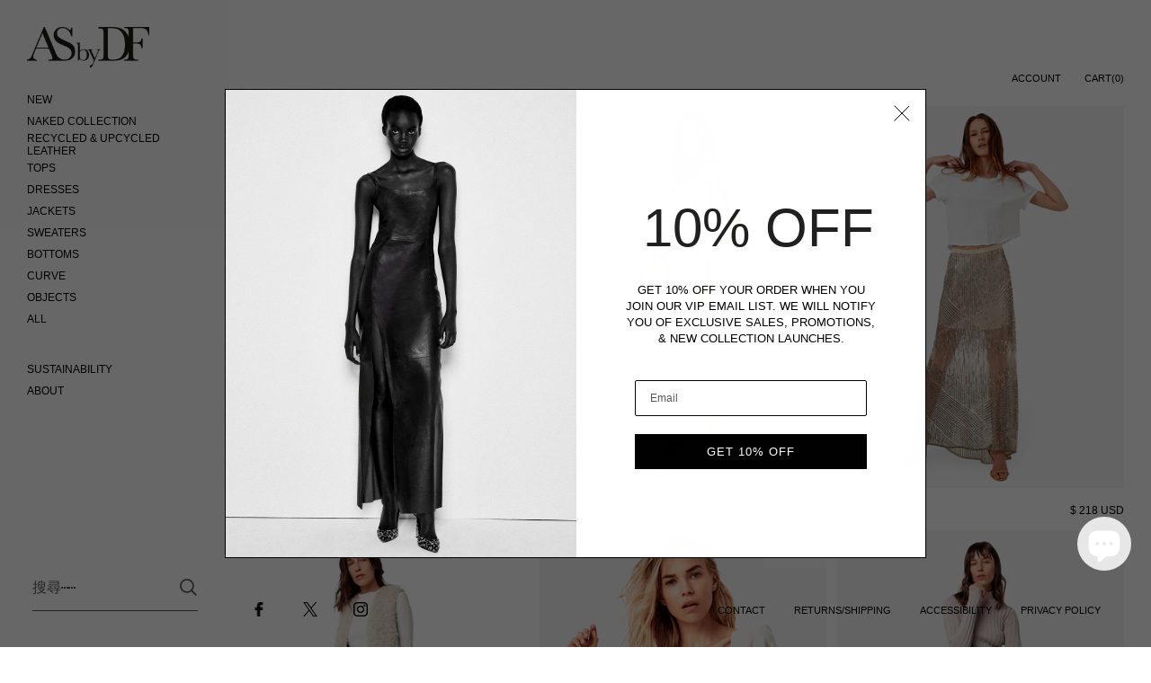

--- FILE ---
content_type: text/html; charset=utf-8
request_url: https://www.asbydf.com/zh/collections/holiday-2017
body_size: 50131
content:

<!doctype html><html class="no-js" lang="zh-TW" dir="ltr">
  
<head>

	<meta charset="utf-8">
  <meta http-equiv="X-UA-Compatible" content="IE=edge,chrome=1">
  <meta name="viewport" content="width=device-width, initial-scale=1.0, height=device-height, minimum-scale=1.0"><link rel="shortcut icon" href="//www.asbydf.com/cdn/shop/files/HD_Square_black_logo_copy.jpg?crop=center&height=32&v=1698261708&width=32" type="image/png" /><title>HOLIDAY 2017 &ndash; AS by DF
</title>

<meta property="og:site_name" content="AS by DF">
<meta property="og:url" content="https://www.asbydf.com/zh/collections/holiday-2017">
<meta property="og:title" content="HOLIDAY 2017">
<meta property="og:type" content="website">
<meta property="og:description" content="Discover sustainable leather jackets and fashion at AS by DF. Timeless elegance meets ethical craftsmanship."><meta property="og:image" content="http://www.asbydf.com/cdn/shop/files/ASbyDF_SEO.jpg?v=1698791259">
  <meta property="og:image:secure_url" content="https://www.asbydf.com/cdn/shop/files/ASbyDF_SEO.jpg?v=1698791259">
  <meta property="og:image:width" content="1200">
  <meta property="og:image:height" content="628"><meta name="twitter:site" content="@asbydf"><meta name="twitter:card" content="summary_large_image">
<meta name="twitter:title" content="HOLIDAY 2017">
<meta name="twitter:description" content="Discover sustainable leather jackets and fashion at AS by DF. Timeless elegance meets ethical craftsmanship."><script type="application/ld+json">
  [
    {
      "@context": "https://schema.org",
      "@type": "WebSite",
      "name": "AS by DF",
      "url": "https:\/\/www.asbydf.com"
    },
    {
      "@context": "https://schema.org",
      "@type": "Organization",
      "name": "AS by DF",
      "url": "https:\/\/www.asbydf.com"
    }
  ]
</script>

<script type="application/ld+json">
{
  "@context": "http://schema.org",
  "@type": "BreadcrumbList",
  "itemListElement": [
    {
      "@type": "ListItem",
      "position": 1,
      "name": "首頁",
      "item": "https://www.asbydf.com"
    },{
        "@type": "ListItem",
        "position": 2,
        "name": "HOLIDAY 2017",
        "item": "https://www.asbydf.com/zh/collections/holiday-2017"
      }]
}
</script><link rel="canonical" href="https://www.asbydf.com/zh/collections/holiday-2017">

  <link rel="preconnect" href="https://cdn.shopify.com"><link href="//www.asbydf.com/cdn/shop/t/136/assets/theme.css?v=140720315555506572691764025916" as="style" rel="preload"><link href="//www.asbydf.com/cdn/shop/t/136/assets/section-sidebar.css?v=2396453962689340071764025916" as="style" rel="preload"><link href="//www.asbydf.com/cdn/shop/t/136/assets/component-product-item.css?v=181996786364331657241764025916" as="style" rel="preload"><link rel="preload" as="image" href="//www.asbydf.com/cdn/shop/products/2047-41007-10-ls3_geneva-sequin-shift-dress-web.jpg?v=1632785846&width=480" imagesrcset="//www.asbydf.com/cdn/shop/products/2047-41007-10-ls3_geneva-sequin-shift-dress-web.jpg?v=1632785846&width=360 360w,//www.asbydf.com/cdn/shop/products/2047-41007-10-ls3_geneva-sequin-shift-dress-web.jpg?v=1632785846&width=480 480w,//www.asbydf.com/cdn/shop/products/2047-41007-10-ls3_geneva-sequin-shift-dress-web.jpg?v=1632785846&width=640 640w,//www.asbydf.com/cdn/shop/products/2047-41007-10-ls3_geneva-sequin-shift-dress-web.jpg?v=1632785846&width=840 840w," imagesizes="(max-width: 768px) calc(50vw - 20px), (min-width: 768px) and (max-width: 948px) 25vw, (min-width: 948px) and (max-width: 1174px) calc((100vw - 200px)/2), calc((100vw - 300px)/4)"><link rel="preload" as="image" href="//www.asbydf.com/cdn/shop/products/2046-61024-951-ls2-moonlight-suede-drape-vest-web.jpg?v=1644367817&width=480" imagesrcset="//www.asbydf.com/cdn/shop/products/2046-61024-951-ls2-moonlight-suede-drape-vest-web.jpg?v=1644367817&width=360 360w,//www.asbydf.com/cdn/shop/products/2046-61024-951-ls2-moonlight-suede-drape-vest-web.jpg?v=1644367817&width=480 480w,//www.asbydf.com/cdn/shop/products/2046-61024-951-ls2-moonlight-suede-drape-vest-web.jpg?v=1644367817&width=640 640w,//www.asbydf.com/cdn/shop/products/2046-61024-951-ls2-moonlight-suede-drape-vest-web.jpg?v=1644367817&width=840 840w," imagesizes="(max-width: 768px) calc(50vw - 20px), (min-width: 768px) and (max-width: 948px) 25vw, (min-width: 948px) and (max-width: 1174px) calc((100vw - 200px)/2), calc((100vw - 300px)/4)"><style type="text/css">:root {

    /* Color variables - SIDEBAR */

    --color-sidebar-bg: 255, 255, 255;
    --color-sidebar-mobile-border: #e0e0e0;

    --color-sidebar-txt: 0, 0, 0;
    --color-sidebar-txt-foreground: 255, 255, 255;

    --color-sidebar-accent: 144, 144, 144;
    --color-sidebar-accent-foreground: 255, 255, 255;

    /* Color variables - BODY */

    --color-body-bg: 255, 255, 255;

    --color-body-txt: 0, 0, 0;
    --color-body-txt-foreground: 255, 255, 255;

    --color-body-accent: 144, 144, 144;
    --color-body-accent-foreground: 255, 255, 255;

    /* Color variables - FOOTER */

    --color-footer-bg: 255, 255, 255;
    --color-footer-txt: 0, 0, 0;
    --color-footer-accent: 144, 144, 144;

    /* Color variables - SPI */

    --color-body-text: #000000;
    --color-body: #ffffff;
    --color-bg: #ffffff;

    /* Font variables */

    --base-headings-size: 18;
    --base-body-size: 12;
    --base-body-size-alt: 12;

    --font-stack-headings: Helvetica, Arial, sans-serif;
    --font-weight-headings: 400;
    --font-style-headings: normal;

    --font-stack-body: Helvetica, Arial, sans-serif;
    --font-weight-body: 400;
    --font-style-body: normal;
      --font-weight-body-medium: 700;
      --font-weight-body-semibold: 700;
    

    --font-weight-body-bold: 700;

    /* Layout */
    --vertical-padding-base: 50px;
    --horizontal-padding-base: 25px;
    --grid-gutter-base: 20px;

  }

  select, .regular-select-cover {
    background-image: url("data:image/svg+xml,%3Csvg class='svg symbol symbol--arrow' xmlns='http://www.w3.org/2000/svg' width='24' height='24' fill='none'%3E%3Cpath fill-rule='evenodd' d='M13.828 14.414l4-4L16.414 9l-4 4-4-4L7 10.414l5.414 5.414 1.414-1.414z' fill='%23000000'%3E%3C/path%3E%3C/svg%3E") !important;
  }
  .sidebar-element .regular-select-cover,
  .sidebar-element select {
    background-image: url("data:image/svg+xml,%3Csvg class='svg symbol symbol--arrow' xmlns='http://www.w3.org/2000/svg' width='24' height='24' fill='none'%3E%3Cpath fill-rule='evenodd' d='M13.828 14.414l4-4L16.414 9l-4 4-4-4L7 10.414l5.414 5.414 1.414-1.414z' fill='%23000000'%3E%3C/path%3E%3C/svg%3E") !important;
  }
  .footer .regular-select-cover {
    background-image: url("data:image/svg+xml,%3Csvg class='svg symbol symbol--arrow' xmlns='http://www.w3.org/2000/svg' width='24' height='24' fill='none'%3E%3Cpath fill-rule='evenodd' d='M13.828 14.414l4-4L16.414 9l-4 4-4-4L7 10.414l5.414 5.414 1.414-1.414z' fill='%23000000'%3E%3C/path%3E%3C/svg%3E") !important;
  }
  
</style><link href="//www.asbydf.com/cdn/shop/t/136/assets/theme.css?v=140720315555506572691764025916" rel="stylesheet" type="text/css" media="all" />
  <link href="//www.asbydf.com/cdn/shop/t/136/assets/custom.css?v=91270047763794028861764025916" rel="stylesheet" type="text/css" media="all" />

	<script>window.performance && window.performance.mark && window.performance.mark('shopify.content_for_header.start');</script><meta name="google-site-verification" content="mDca8oMNbnz4ZtayyltbsfTZaHrWOTwORT_A_JejtAM">
<meta id="shopify-digital-wallet" name="shopify-digital-wallet" content="/10790446/digital_wallets/dialog">
<meta name="shopify-checkout-api-token" content="7f22fb6d5e06d6baa46bc9502a219349">
<meta id="in-context-paypal-metadata" data-shop-id="10790446" data-venmo-supported="false" data-environment="production" data-locale="en_US" data-paypal-v4="true" data-currency="USD">
<link rel="alternate" type="application/atom+xml" title="Feed" href="/zh/collections/holiday-2017.atom" />
<link rel="alternate" hreflang="x-default" href="https://www.asbydf.com/collections/holiday-2017">
<link rel="alternate" hreflang="en" href="https://www.asbydf.com/collections/holiday-2017">
<link rel="alternate" hreflang="fr" href="https://www.asbydf.com/fr/collections/holiday-2017">
<link rel="alternate" hreflang="it" href="https://www.asbydf.com/it/collections/holiday-2017">
<link rel="alternate" hreflang="es" href="https://www.asbydf.com/es/collections/holiday-2017">
<link rel="alternate" hreflang="pt" href="https://www.asbydf.com/pt/collections/holiday-2017">
<link rel="alternate" hreflang="ja" href="https://www.asbydf.com/ja/collections/holiday-2017">
<link rel="alternate" hreflang="zh-Hant" href="https://www.asbydf.com/zh/collections/holiday-2017">
<link rel="alternate" hreflang="ar" href="https://www.asbydf.com/ar/collections/holiday-2017">
<link rel="alternate" hreflang="de" href="https://www.asbydf.com/de/collections/holiday-2017">
<link rel="alternate" hreflang="zh-Hant-AD" href="https://www.asbydf.com/zh/collections/holiday-2017">
<link rel="alternate" hreflang="zh-Hant-AE" href="https://www.asbydf.com/zh/collections/holiday-2017">
<link rel="alternate" hreflang="zh-Hant-AF" href="https://www.asbydf.com/zh/collections/holiday-2017">
<link rel="alternate" hreflang="zh-Hant-AG" href="https://www.asbydf.com/zh/collections/holiday-2017">
<link rel="alternate" hreflang="zh-Hant-AI" href="https://www.asbydf.com/zh/collections/holiday-2017">
<link rel="alternate" hreflang="zh-Hant-AL" href="https://www.asbydf.com/zh/collections/holiday-2017">
<link rel="alternate" hreflang="zh-Hant-AM" href="https://www.asbydf.com/zh/collections/holiday-2017">
<link rel="alternate" hreflang="zh-Hant-AR" href="https://www.asbydf.com/zh/collections/holiday-2017">
<link rel="alternate" hreflang="zh-Hant-AT" href="https://www.asbydf.com/zh/collections/holiday-2017">
<link rel="alternate" hreflang="zh-Hant-AU" href="https://www.asbydf.com/zh/collections/holiday-2017">
<link rel="alternate" hreflang="zh-Hant-AW" href="https://www.asbydf.com/zh/collections/holiday-2017">
<link rel="alternate" hreflang="zh-Hant-AX" href="https://www.asbydf.com/zh/collections/holiday-2017">
<link rel="alternate" hreflang="zh-Hant-AZ" href="https://www.asbydf.com/zh/collections/holiday-2017">
<link rel="alternate" hreflang="zh-Hant-BA" href="https://www.asbydf.com/zh/collections/holiday-2017">
<link rel="alternate" hreflang="zh-Hant-BB" href="https://www.asbydf.com/zh/collections/holiday-2017">
<link rel="alternate" hreflang="zh-Hant-BD" href="https://www.asbydf.com/zh/collections/holiday-2017">
<link rel="alternate" hreflang="zh-Hant-BE" href="https://www.asbydf.com/zh/collections/holiday-2017">
<link rel="alternate" hreflang="zh-Hant-BF" href="https://www.asbydf.com/zh/collections/holiday-2017">
<link rel="alternate" hreflang="zh-Hant-BG" href="https://www.asbydf.com/zh/collections/holiday-2017">
<link rel="alternate" hreflang="zh-Hant-BH" href="https://www.asbydf.com/zh/collections/holiday-2017">
<link rel="alternate" hreflang="zh-Hant-BI" href="https://www.asbydf.com/zh/collections/holiday-2017">
<link rel="alternate" hreflang="zh-Hant-BJ" href="https://www.asbydf.com/zh/collections/holiday-2017">
<link rel="alternate" hreflang="zh-Hant-BL" href="https://www.asbydf.com/zh/collections/holiday-2017">
<link rel="alternate" hreflang="zh-Hant-BM" href="https://www.asbydf.com/zh/collections/holiday-2017">
<link rel="alternate" hreflang="zh-Hant-BO" href="https://www.asbydf.com/zh/collections/holiday-2017">
<link rel="alternate" hreflang="zh-Hant-BQ" href="https://www.asbydf.com/zh/collections/holiday-2017">
<link rel="alternate" hreflang="zh-Hant-BR" href="https://www.asbydf.com/zh/collections/holiday-2017">
<link rel="alternate" hreflang="zh-Hant-BS" href="https://www.asbydf.com/zh/collections/holiday-2017">
<link rel="alternate" hreflang="zh-Hant-BT" href="https://www.asbydf.com/zh/collections/holiday-2017">
<link rel="alternate" hreflang="zh-Hant-BV" href="https://www.asbydf.com/zh/collections/holiday-2017">
<link rel="alternate" hreflang="zh-Hant-BW" href="https://www.asbydf.com/zh/collections/holiday-2017">
<link rel="alternate" hreflang="zh-Hant-BY" href="https://www.asbydf.com/zh/collections/holiday-2017">
<link rel="alternate" hreflang="zh-Hant-BZ" href="https://www.asbydf.com/zh/collections/holiday-2017">
<link rel="alternate" hreflang="zh-Hant-CA" href="https://www.asbydf.com/zh/collections/holiday-2017">
<link rel="alternate" hreflang="zh-Hant-CC" href="https://www.asbydf.com/zh/collections/holiday-2017">
<link rel="alternate" hreflang="zh-Hant-CH" href="https://www.asbydf.com/zh/collections/holiday-2017">
<link rel="alternate" hreflang="zh-Hant-CI" href="https://www.asbydf.com/zh/collections/holiday-2017">
<link rel="alternate" hreflang="zh-Hant-CK" href="https://www.asbydf.com/zh/collections/holiday-2017">
<link rel="alternate" hreflang="zh-Hant-CL" href="https://www.asbydf.com/zh/collections/holiday-2017">
<link rel="alternate" hreflang="zh-Hant-CM" href="https://www.asbydf.com/zh/collections/holiday-2017">
<link rel="alternate" hreflang="zh-Hant-CN" href="https://www.asbydf.com/zh/collections/holiday-2017">
<link rel="alternate" hreflang="zh-Hant-CO" href="https://www.asbydf.com/zh/collections/holiday-2017">
<link rel="alternate" hreflang="zh-Hant-CR" href="https://www.asbydf.com/zh/collections/holiday-2017">
<link rel="alternate" hreflang="zh-Hant-CV" href="https://www.asbydf.com/zh/collections/holiday-2017">
<link rel="alternate" hreflang="zh-Hant-CW" href="https://www.asbydf.com/zh/collections/holiday-2017">
<link rel="alternate" hreflang="zh-Hant-CX" href="https://www.asbydf.com/zh/collections/holiday-2017">
<link rel="alternate" hreflang="zh-Hant-CY" href="https://www.asbydf.com/zh/collections/holiday-2017">
<link rel="alternate" hreflang="zh-Hant-CZ" href="https://www.asbydf.com/zh/collections/holiday-2017">
<link rel="alternate" hreflang="zh-Hant-DE" href="https://www.asbydf.com/zh/collections/holiday-2017">
<link rel="alternate" hreflang="zh-Hant-DJ" href="https://www.asbydf.com/zh/collections/holiday-2017">
<link rel="alternate" hreflang="zh-Hant-DK" href="https://www.asbydf.com/zh/collections/holiday-2017">
<link rel="alternate" hreflang="zh-Hant-DM" href="https://www.asbydf.com/zh/collections/holiday-2017">
<link rel="alternate" hreflang="zh-Hant-DO" href="https://www.asbydf.com/zh/collections/holiday-2017">
<link rel="alternate" hreflang="zh-Hant-DZ" href="https://www.asbydf.com/zh/collections/holiday-2017">
<link rel="alternate" hreflang="zh-Hant-EC" href="https://www.asbydf.com/zh/collections/holiday-2017">
<link rel="alternate" hreflang="zh-Hant-EE" href="https://www.asbydf.com/zh/collections/holiday-2017">
<link rel="alternate" hreflang="zh-Hant-EG" href="https://www.asbydf.com/zh/collections/holiday-2017">
<link rel="alternate" hreflang="zh-Hant-EH" href="https://www.asbydf.com/zh/collections/holiday-2017">
<link rel="alternate" hreflang="zh-Hant-ER" href="https://www.asbydf.com/zh/collections/holiday-2017">
<link rel="alternate" hreflang="zh-Hant-ES" href="https://www.asbydf.com/zh/collections/holiday-2017">
<link rel="alternate" hreflang="zh-Hant-ET" href="https://www.asbydf.com/zh/collections/holiday-2017">
<link rel="alternate" hreflang="zh-Hant-FI" href="https://www.asbydf.com/zh/collections/holiday-2017">
<link rel="alternate" hreflang="zh-Hant-FJ" href="https://www.asbydf.com/zh/collections/holiday-2017">
<link rel="alternate" hreflang="zh-Hant-FK" href="https://www.asbydf.com/zh/collections/holiday-2017">
<link rel="alternate" hreflang="zh-Hant-FO" href="https://www.asbydf.com/zh/collections/holiday-2017">
<link rel="alternate" hreflang="zh-Hant-FR" href="https://www.asbydf.com/zh/collections/holiday-2017">
<link rel="alternate" hreflang="zh-Hant-GA" href="https://www.asbydf.com/zh/collections/holiday-2017">
<link rel="alternate" hreflang="zh-Hant-GD" href="https://www.asbydf.com/zh/collections/holiday-2017">
<link rel="alternate" hreflang="zh-Hant-GE" href="https://www.asbydf.com/zh/collections/holiday-2017">
<link rel="alternate" hreflang="zh-Hant-GG" href="https://www.asbydf.com/zh/collections/holiday-2017">
<link rel="alternate" hreflang="zh-Hant-GH" href="https://www.asbydf.com/zh/collections/holiday-2017">
<link rel="alternate" hreflang="zh-Hant-GI" href="https://www.asbydf.com/zh/collections/holiday-2017">
<link rel="alternate" hreflang="zh-Hant-GL" href="https://www.asbydf.com/zh/collections/holiday-2017">
<link rel="alternate" hreflang="zh-Hant-GM" href="https://www.asbydf.com/zh/collections/holiday-2017">
<link rel="alternate" hreflang="zh-Hant-GN" href="https://www.asbydf.com/zh/collections/holiday-2017">
<link rel="alternate" hreflang="zh-Hant-GQ" href="https://www.asbydf.com/zh/collections/holiday-2017">
<link rel="alternate" hreflang="zh-Hant-GR" href="https://www.asbydf.com/zh/collections/holiday-2017">
<link rel="alternate" hreflang="zh-Hant-GT" href="https://www.asbydf.com/zh/collections/holiday-2017">
<link rel="alternate" hreflang="zh-Hant-GW" href="https://www.asbydf.com/zh/collections/holiday-2017">
<link rel="alternate" hreflang="zh-Hant-GY" href="https://www.asbydf.com/zh/collections/holiday-2017">
<link rel="alternate" hreflang="zh-Hant-HK" href="https://www.asbydf.com/zh/collections/holiday-2017">
<link rel="alternate" hreflang="zh-Hant-HN" href="https://www.asbydf.com/zh/collections/holiday-2017">
<link rel="alternate" hreflang="zh-Hant-HR" href="https://www.asbydf.com/zh/collections/holiday-2017">
<link rel="alternate" hreflang="zh-Hant-HT" href="https://www.asbydf.com/zh/collections/holiday-2017">
<link rel="alternate" hreflang="zh-Hant-HU" href="https://www.asbydf.com/zh/collections/holiday-2017">
<link rel="alternate" hreflang="zh-Hant-ID" href="https://www.asbydf.com/zh/collections/holiday-2017">
<link rel="alternate" hreflang="zh-Hant-IE" href="https://www.asbydf.com/zh/collections/holiday-2017">
<link rel="alternate" hreflang="zh-Hant-IL" href="https://www.asbydf.com/zh/collections/holiday-2017">
<link rel="alternate" hreflang="zh-Hant-IM" href="https://www.asbydf.com/zh/collections/holiday-2017">
<link rel="alternate" hreflang="zh-Hant-IN" href="https://www.asbydf.com/zh/collections/holiday-2017">
<link rel="alternate" hreflang="zh-Hant-IO" href="https://www.asbydf.com/zh/collections/holiday-2017">
<link rel="alternate" hreflang="zh-Hant-IQ" href="https://www.asbydf.com/zh/collections/holiday-2017">
<link rel="alternate" hreflang="zh-Hant-IS" href="https://www.asbydf.com/zh/collections/holiday-2017">
<link rel="alternate" hreflang="zh-Hant-IT" href="https://www.asbydf.com/zh/collections/holiday-2017">
<link rel="alternate" hreflang="zh-Hant-JE" href="https://www.asbydf.com/zh/collections/holiday-2017">
<link rel="alternate" hreflang="zh-Hant-JM" href="https://www.asbydf.com/zh/collections/holiday-2017">
<link rel="alternate" hreflang="zh-Hant-JO" href="https://www.asbydf.com/zh/collections/holiday-2017">
<link rel="alternate" hreflang="zh-Hant-JP" href="https://www.asbydf.com/zh/collections/holiday-2017">
<link rel="alternate" hreflang="zh-Hant-KE" href="https://www.asbydf.com/zh/collections/holiday-2017">
<link rel="alternate" hreflang="zh-Hant-KG" href="https://www.asbydf.com/zh/collections/holiday-2017">
<link rel="alternate" hreflang="zh-Hant-KH" href="https://www.asbydf.com/zh/collections/holiday-2017">
<link rel="alternate" hreflang="zh-Hant-KI" href="https://www.asbydf.com/zh/collections/holiday-2017">
<link rel="alternate" hreflang="zh-Hant-KM" href="https://www.asbydf.com/zh/collections/holiday-2017">
<link rel="alternate" hreflang="zh-Hant-KN" href="https://www.asbydf.com/zh/collections/holiday-2017">
<link rel="alternate" hreflang="zh-Hant-KR" href="https://www.asbydf.com/zh/collections/holiday-2017">
<link rel="alternate" hreflang="zh-Hant-KW" href="https://www.asbydf.com/zh/collections/holiday-2017">
<link rel="alternate" hreflang="zh-Hant-KY" href="https://www.asbydf.com/zh/collections/holiday-2017">
<link rel="alternate" hreflang="zh-Hant-KZ" href="https://www.asbydf.com/zh/collections/holiday-2017">
<link rel="alternate" hreflang="zh-Hant-LA" href="https://www.asbydf.com/zh/collections/holiday-2017">
<link rel="alternate" hreflang="zh-Hant-LB" href="https://www.asbydf.com/zh/collections/holiday-2017">
<link rel="alternate" hreflang="zh-Hant-LC" href="https://www.asbydf.com/zh/collections/holiday-2017">
<link rel="alternate" hreflang="zh-Hant-LI" href="https://www.asbydf.com/zh/collections/holiday-2017">
<link rel="alternate" hreflang="zh-Hant-LK" href="https://www.asbydf.com/zh/collections/holiday-2017">
<link rel="alternate" hreflang="zh-Hant-LS" href="https://www.asbydf.com/zh/collections/holiday-2017">
<link rel="alternate" hreflang="zh-Hant-LT" href="https://www.asbydf.com/zh/collections/holiday-2017">
<link rel="alternate" hreflang="zh-Hant-LU" href="https://www.asbydf.com/zh/collections/holiday-2017">
<link rel="alternate" hreflang="zh-Hant-LV" href="https://www.asbydf.com/zh/collections/holiday-2017">
<link rel="alternate" hreflang="zh-Hant-MA" href="https://www.asbydf.com/zh/collections/holiday-2017">
<link rel="alternate" hreflang="zh-Hant-MC" href="https://www.asbydf.com/zh/collections/holiday-2017">
<link rel="alternate" hreflang="zh-Hant-MD" href="https://www.asbydf.com/zh/collections/holiday-2017">
<link rel="alternate" hreflang="zh-Hant-ME" href="https://www.asbydf.com/zh/collections/holiday-2017">
<link rel="alternate" hreflang="zh-Hant-MF" href="https://www.asbydf.com/zh/collections/holiday-2017">
<link rel="alternate" hreflang="zh-Hant-MK" href="https://www.asbydf.com/zh/collections/holiday-2017">
<link rel="alternate" hreflang="zh-Hant-ML" href="https://www.asbydf.com/zh/collections/holiday-2017">
<link rel="alternate" hreflang="zh-Hant-MM" href="https://www.asbydf.com/zh/collections/holiday-2017">
<link rel="alternate" hreflang="zh-Hant-MN" href="https://www.asbydf.com/zh/collections/holiday-2017">
<link rel="alternate" hreflang="zh-Hant-MO" href="https://www.asbydf.com/zh/collections/holiday-2017">
<link rel="alternate" hreflang="zh-Hant-MR" href="https://www.asbydf.com/zh/collections/holiday-2017">
<link rel="alternate" hreflang="zh-Hant-MS" href="https://www.asbydf.com/zh/collections/holiday-2017">
<link rel="alternate" hreflang="zh-Hant-MT" href="https://www.asbydf.com/zh/collections/holiday-2017">
<link rel="alternate" hreflang="zh-Hant-MV" href="https://www.asbydf.com/zh/collections/holiday-2017">
<link rel="alternate" hreflang="zh-Hant-MW" href="https://www.asbydf.com/zh/collections/holiday-2017">
<link rel="alternate" hreflang="zh-Hant-MX" href="https://www.asbydf.com/zh/collections/holiday-2017">
<link rel="alternate" hreflang="zh-Hant-MY" href="https://www.asbydf.com/zh/collections/holiday-2017">
<link rel="alternate" hreflang="zh-Hant-MZ" href="https://www.asbydf.com/zh/collections/holiday-2017">
<link rel="alternate" hreflang="zh-Hant-NA" href="https://www.asbydf.com/zh/collections/holiday-2017">
<link rel="alternate" hreflang="zh-Hant-NC" href="https://www.asbydf.com/zh/collections/holiday-2017">
<link rel="alternate" hreflang="zh-Hant-NF" href="https://www.asbydf.com/zh/collections/holiday-2017">
<link rel="alternate" hreflang="zh-Hant-NG" href="https://www.asbydf.com/zh/collections/holiday-2017">
<link rel="alternate" hreflang="zh-Hant-NI" href="https://www.asbydf.com/zh/collections/holiday-2017">
<link rel="alternate" hreflang="zh-Hant-NL" href="https://www.asbydf.com/zh/collections/holiday-2017">
<link rel="alternate" hreflang="zh-Hant-NO" href="https://www.asbydf.com/zh/collections/holiday-2017">
<link rel="alternate" hreflang="zh-Hant-NP" href="https://www.asbydf.com/zh/collections/holiday-2017">
<link rel="alternate" hreflang="zh-Hant-NR" href="https://www.asbydf.com/zh/collections/holiday-2017">
<link rel="alternate" hreflang="zh-Hant-NU" href="https://www.asbydf.com/zh/collections/holiday-2017">
<link rel="alternate" hreflang="zh-Hant-NZ" href="https://www.asbydf.com/zh/collections/holiday-2017">
<link rel="alternate" hreflang="zh-Hant-OM" href="https://www.asbydf.com/zh/collections/holiday-2017">
<link rel="alternate" hreflang="zh-Hant-PE" href="https://www.asbydf.com/zh/collections/holiday-2017">
<link rel="alternate" hreflang="zh-Hant-PF" href="https://www.asbydf.com/zh/collections/holiday-2017">
<link rel="alternate" hreflang="zh-Hant-PG" href="https://www.asbydf.com/zh/collections/holiday-2017">
<link rel="alternate" hreflang="zh-Hant-PH" href="https://www.asbydf.com/zh/collections/holiday-2017">
<link rel="alternate" hreflang="zh-Hant-PK" href="https://www.asbydf.com/zh/collections/holiday-2017">
<link rel="alternate" hreflang="zh-Hant-PL" href="https://www.asbydf.com/zh/collections/holiday-2017">
<link rel="alternate" hreflang="zh-Hant-PM" href="https://www.asbydf.com/zh/collections/holiday-2017">
<link rel="alternate" hreflang="zh-Hant-PN" href="https://www.asbydf.com/zh/collections/holiday-2017">
<link rel="alternate" hreflang="zh-Hant-PS" href="https://www.asbydf.com/zh/collections/holiday-2017">
<link rel="alternate" hreflang="zh-Hant-PT" href="https://www.asbydf.com/zh/collections/holiday-2017">
<link rel="alternate" hreflang="zh-Hant-PY" href="https://www.asbydf.com/zh/collections/holiday-2017">
<link rel="alternate" hreflang="zh-Hant-QA" href="https://www.asbydf.com/zh/collections/holiday-2017">
<link rel="alternate" hreflang="zh-Hant-RE" href="https://www.asbydf.com/zh/collections/holiday-2017">
<link rel="alternate" hreflang="zh-Hant-RO" href="https://www.asbydf.com/zh/collections/holiday-2017">
<link rel="alternate" hreflang="zh-Hant-RS" href="https://www.asbydf.com/zh/collections/holiday-2017">
<link rel="alternate" hreflang="zh-Hant-RU" href="https://www.asbydf.com/zh/collections/holiday-2017">
<link rel="alternate" hreflang="zh-Hant-RW" href="https://www.asbydf.com/zh/collections/holiday-2017">
<link rel="alternate" hreflang="zh-Hant-SA" href="https://www.asbydf.com/zh/collections/holiday-2017">
<link rel="alternate" hreflang="zh-Hant-SB" href="https://www.asbydf.com/zh/collections/holiday-2017">
<link rel="alternate" hreflang="zh-Hant-SD" href="https://www.asbydf.com/zh/collections/holiday-2017">
<link rel="alternate" hreflang="zh-Hant-SE" href="https://www.asbydf.com/zh/collections/holiday-2017">
<link rel="alternate" hreflang="zh-Hant-SG" href="https://www.asbydf.com/zh/collections/holiday-2017">
<link rel="alternate" hreflang="zh-Hant-SH" href="https://www.asbydf.com/zh/collections/holiday-2017">
<link rel="alternate" hreflang="zh-Hant-SI" href="https://www.asbydf.com/zh/collections/holiday-2017">
<link rel="alternate" hreflang="zh-Hant-SJ" href="https://www.asbydf.com/zh/collections/holiday-2017">
<link rel="alternate" hreflang="zh-Hant-SK" href="https://www.asbydf.com/zh/collections/holiday-2017">
<link rel="alternate" hreflang="zh-Hant-SM" href="https://www.asbydf.com/zh/collections/holiday-2017">
<link rel="alternate" hreflang="zh-Hant-SN" href="https://www.asbydf.com/zh/collections/holiday-2017">
<link rel="alternate" hreflang="zh-Hant-SO" href="https://www.asbydf.com/zh/collections/holiday-2017">
<link rel="alternate" hreflang="zh-Hant-SR" href="https://www.asbydf.com/zh/collections/holiday-2017">
<link rel="alternate" hreflang="zh-Hant-ST" href="https://www.asbydf.com/zh/collections/holiday-2017">
<link rel="alternate" hreflang="zh-Hant-SV" href="https://www.asbydf.com/zh/collections/holiday-2017">
<link rel="alternate" hreflang="zh-Hant-SX" href="https://www.asbydf.com/zh/collections/holiday-2017">
<link rel="alternate" hreflang="zh-Hant-SZ" href="https://www.asbydf.com/zh/collections/holiday-2017">
<link rel="alternate" hreflang="zh-Hant-TC" href="https://www.asbydf.com/zh/collections/holiday-2017">
<link rel="alternate" hreflang="zh-Hant-TG" href="https://www.asbydf.com/zh/collections/holiday-2017">
<link rel="alternate" hreflang="zh-Hant-TH" href="https://www.asbydf.com/zh/collections/holiday-2017">
<link rel="alternate" hreflang="zh-Hant-TK" href="https://www.asbydf.com/zh/collections/holiday-2017">
<link rel="alternate" hreflang="zh-Hant-TN" href="https://www.asbydf.com/zh/collections/holiday-2017">
<link rel="alternate" hreflang="zh-Hant-TO" href="https://www.asbydf.com/zh/collections/holiday-2017">
<link rel="alternate" hreflang="zh-Hant-TR" href="https://www.asbydf.com/zh/collections/holiday-2017">
<link rel="alternate" hreflang="zh-Hant-TT" href="https://www.asbydf.com/zh/collections/holiday-2017">
<link rel="alternate" hreflang="zh-Hant-TV" href="https://www.asbydf.com/zh/collections/holiday-2017">
<link rel="alternate" hreflang="zh-Hant-TW" href="https://www.asbydf.com/zh/collections/holiday-2017">
<link rel="alternate" hreflang="zh-Hant-TZ" href="https://www.asbydf.com/zh/collections/holiday-2017">
<link rel="alternate" hreflang="zh-Hant-UA" href="https://www.asbydf.com/zh/collections/holiday-2017">
<link rel="alternate" hreflang="zh-Hant-UG" href="https://www.asbydf.com/zh/collections/holiday-2017">
<link rel="alternate" hreflang="zh-Hant-UM" href="https://www.asbydf.com/zh/collections/holiday-2017">
<link rel="alternate" hreflang="zh-Hant-US" href="https://www.asbydf.com/zh/collections/holiday-2017">
<link rel="alternate" hreflang="zh-Hant-UY" href="https://www.asbydf.com/zh/collections/holiday-2017">
<link rel="alternate" hreflang="zh-Hant-UZ" href="https://www.asbydf.com/zh/collections/holiday-2017">
<link rel="alternate" hreflang="zh-Hant-VA" href="https://www.asbydf.com/zh/collections/holiday-2017">
<link rel="alternate" hreflang="zh-Hant-VC" href="https://www.asbydf.com/zh/collections/holiday-2017">
<link rel="alternate" hreflang="zh-Hant-VE" href="https://www.asbydf.com/zh/collections/holiday-2017">
<link rel="alternate" hreflang="zh-Hant-VG" href="https://www.asbydf.com/zh/collections/holiday-2017">
<link rel="alternate" hreflang="zh-Hant-VN" href="https://www.asbydf.com/zh/collections/holiday-2017">
<link rel="alternate" hreflang="zh-Hant-VU" href="https://www.asbydf.com/zh/collections/holiday-2017">
<link rel="alternate" hreflang="zh-Hant-WF" href="https://www.asbydf.com/zh/collections/holiday-2017">
<link rel="alternate" hreflang="zh-Hant-WS" href="https://www.asbydf.com/zh/collections/holiday-2017">
<link rel="alternate" hreflang="zh-Hant-XK" href="https://www.asbydf.com/zh/collections/holiday-2017">
<link rel="alternate" hreflang="zh-Hant-YT" href="https://www.asbydf.com/zh/collections/holiday-2017">
<link rel="alternate" hreflang="zh-Hant-ZA" href="https://www.asbydf.com/zh/collections/holiday-2017">
<link rel="alternate" hreflang="zh-Hant-ZM" href="https://www.asbydf.com/zh/collections/holiday-2017">
<link rel="alternate" hreflang="zh-Hant-ZW" href="https://www.asbydf.com/zh/collections/holiday-2017">
<link rel="alternate" type="application/json+oembed" href="https://www.asbydf.com/zh/collections/holiday-2017.oembed">
<script async="async" src="/checkouts/internal/preloads.js?locale=zh-US"></script>
<link rel="preconnect" href="https://shop.app" crossorigin="anonymous">
<script async="async" src="https://shop.app/checkouts/internal/preloads.js?locale=zh-US&shop_id=10790446" crossorigin="anonymous"></script>
<script id="apple-pay-shop-capabilities" type="application/json">{"shopId":10790446,"countryCode":"US","currencyCode":"USD","merchantCapabilities":["supports3DS"],"merchantId":"gid:\/\/shopify\/Shop\/10790446","merchantName":"AS by DF","requiredBillingContactFields":["postalAddress","email","phone"],"requiredShippingContactFields":["postalAddress","email","phone"],"shippingType":"shipping","supportedNetworks":["visa","masterCard","amex"],"total":{"type":"pending","label":"AS by DF","amount":"1.00"},"shopifyPaymentsEnabled":true,"supportsSubscriptions":true}</script>
<script id="shopify-features" type="application/json">{"accessToken":"7f22fb6d5e06d6baa46bc9502a219349","betas":["rich-media-storefront-analytics"],"domain":"www.asbydf.com","predictiveSearch":true,"shopId":10790446,"locale":"zh-tw"}</script>
<script>var Shopify = Shopify || {};
Shopify.shop = "asbydf.myshopify.com";
Shopify.locale = "zh-TW";
Shopify.currency = {"active":"USD","rate":"1.0"};
Shopify.country = "US";
Shopify.theme = {"name":"After BF - 2025","id":140004262006,"schema_name":"Kingdom","schema_version":"5.1.7","theme_store_id":725,"role":"main"};
Shopify.theme.handle = "null";
Shopify.theme.style = {"id":null,"handle":null};
Shopify.cdnHost = "www.asbydf.com/cdn";
Shopify.routes = Shopify.routes || {};
Shopify.routes.root = "/zh/";</script>
<script type="module">!function(o){(o.Shopify=o.Shopify||{}).modules=!0}(window);</script>
<script>!function(o){function n(){var o=[];function n(){o.push(Array.prototype.slice.apply(arguments))}return n.q=o,n}var t=o.Shopify=o.Shopify||{};t.loadFeatures=n(),t.autoloadFeatures=n()}(window);</script>
<script>
  window.ShopifyPay = window.ShopifyPay || {};
  window.ShopifyPay.apiHost = "shop.app\/pay";
  window.ShopifyPay.redirectState = null;
</script>
<script id="shop-js-analytics" type="application/json">{"pageType":"collection"}</script>
<script defer="defer" async type="module" src="//www.asbydf.com/cdn/shopifycloud/shop-js/modules/v2/client.init-shop-cart-sync_D9dVssWa.zh-TW.esm.js"></script>
<script defer="defer" async type="module" src="//www.asbydf.com/cdn/shopifycloud/shop-js/modules/v2/chunk.common_OJXd8nZT.esm.js"></script>
<script type="module">
  await import("//www.asbydf.com/cdn/shopifycloud/shop-js/modules/v2/client.init-shop-cart-sync_D9dVssWa.zh-TW.esm.js");
await import("//www.asbydf.com/cdn/shopifycloud/shop-js/modules/v2/chunk.common_OJXd8nZT.esm.js");

  window.Shopify.SignInWithShop?.initShopCartSync?.({"fedCMEnabled":true,"windoidEnabled":true});

</script>
<script>
  window.Shopify = window.Shopify || {};
  if (!window.Shopify.featureAssets) window.Shopify.featureAssets = {};
  window.Shopify.featureAssets['shop-js'] = {"shop-cart-sync":["modules/v2/client.shop-cart-sync_DZfzH39x.zh-TW.esm.js","modules/v2/chunk.common_OJXd8nZT.esm.js"],"init-fed-cm":["modules/v2/client.init-fed-cm_DodsQcqe.zh-TW.esm.js","modules/v2/chunk.common_OJXd8nZT.esm.js"],"shop-button":["modules/v2/client.shop-button_D-iwf52C.zh-TW.esm.js","modules/v2/chunk.common_OJXd8nZT.esm.js"],"shop-cash-offers":["modules/v2/client.shop-cash-offers_Cyil_cDS.zh-TW.esm.js","modules/v2/chunk.common_OJXd8nZT.esm.js","modules/v2/chunk.modal_C5bQInl2.esm.js"],"init-windoid":["modules/v2/client.init-windoid_DkY0Nl5K.zh-TW.esm.js","modules/v2/chunk.common_OJXd8nZT.esm.js"],"shop-toast-manager":["modules/v2/client.shop-toast-manager_qlvfhAv_.zh-TW.esm.js","modules/v2/chunk.common_OJXd8nZT.esm.js"],"init-shop-email-lookup-coordinator":["modules/v2/client.init-shop-email-lookup-coordinator_BBzHOrgE.zh-TW.esm.js","modules/v2/chunk.common_OJXd8nZT.esm.js"],"init-shop-cart-sync":["modules/v2/client.init-shop-cart-sync_D9dVssWa.zh-TW.esm.js","modules/v2/chunk.common_OJXd8nZT.esm.js"],"avatar":["modules/v2/client.avatar_BTnouDA3.zh-TW.esm.js"],"pay-button":["modules/v2/client.pay-button_DtE7E5DC.zh-TW.esm.js","modules/v2/chunk.common_OJXd8nZT.esm.js"],"init-customer-accounts":["modules/v2/client.init-customer-accounts_D9Hj9SCP.zh-TW.esm.js","modules/v2/client.shop-login-button_BjvtuwE0.zh-TW.esm.js","modules/v2/chunk.common_OJXd8nZT.esm.js","modules/v2/chunk.modal_C5bQInl2.esm.js"],"init-shop-for-new-customer-accounts":["modules/v2/client.init-shop-for-new-customer-accounts_D4_GLl3m.zh-TW.esm.js","modules/v2/client.shop-login-button_BjvtuwE0.zh-TW.esm.js","modules/v2/chunk.common_OJXd8nZT.esm.js","modules/v2/chunk.modal_C5bQInl2.esm.js"],"shop-login-button":["modules/v2/client.shop-login-button_BjvtuwE0.zh-TW.esm.js","modules/v2/chunk.common_OJXd8nZT.esm.js","modules/v2/chunk.modal_C5bQInl2.esm.js"],"init-customer-accounts-sign-up":["modules/v2/client.init-customer-accounts-sign-up_CUqsN-zj.zh-TW.esm.js","modules/v2/client.shop-login-button_BjvtuwE0.zh-TW.esm.js","modules/v2/chunk.common_OJXd8nZT.esm.js","modules/v2/chunk.modal_C5bQInl2.esm.js"],"shop-follow-button":["modules/v2/client.shop-follow-button_CzBEmefI.zh-TW.esm.js","modules/v2/chunk.common_OJXd8nZT.esm.js","modules/v2/chunk.modal_C5bQInl2.esm.js"],"checkout-modal":["modules/v2/client.checkout-modal_BEGRqLz2.zh-TW.esm.js","modules/v2/chunk.common_OJXd8nZT.esm.js","modules/v2/chunk.modal_C5bQInl2.esm.js"],"lead-capture":["modules/v2/client.lead-capture_BKHeCid9.zh-TW.esm.js","modules/v2/chunk.common_OJXd8nZT.esm.js","modules/v2/chunk.modal_C5bQInl2.esm.js"],"shop-login":["modules/v2/client.shop-login_ChuzUg_t.zh-TW.esm.js","modules/v2/chunk.common_OJXd8nZT.esm.js","modules/v2/chunk.modal_C5bQInl2.esm.js"],"payment-terms":["modules/v2/client.payment-terms_KQRU5lPA.zh-TW.esm.js","modules/v2/chunk.common_OJXd8nZT.esm.js","modules/v2/chunk.modal_C5bQInl2.esm.js"]};
</script>
<script>(function() {
  var isLoaded = false;
  function asyncLoad() {
    if (isLoaded) return;
    isLoaded = true;
    var urls = ["https:\/\/widget.ecocart.tools\/ecocart.js?shop_name=asbydf.myshopify.com\u0026shop=asbydf.myshopify.com","https:\/\/emotivecdn.io\/emotive-popup\/popup.js?brand=1064\u0026api=https:\/\/www.emotiveapp.co\/\u0026shop=asbydf.myshopify.com","https:\/\/d23dclunsivw3h.cloudfront.net\/redirect-app.js?shop=asbydf.myshopify.com","https:\/\/feed.omegacommerce.com\/js\/init.js?shop=asbydf.myshopify.com","https:\/\/storage.googleapis.com\/timesact-resources\/scripts\/timesact.js?shop=asbydf.myshopify.com","https:\/\/wisepops.net\/loader.js?v=2\u0026h=Hkz3h3Z9DN\u0026shop=asbydf.myshopify.com","https:\/\/cdn.tabarn.app\/cdn\/automatic-discount\/automatic-discount-v2.min.js?shop=asbydf.myshopify.com","https:\/\/dr4qe3ddw9y32.cloudfront.net\/awin-shopify-integration-code.js?aid=22427\u0026v=shopifyApp_4.4.0\u0026ts=1715728803697\u0026shop=asbydf.myshopify.com","https:\/\/static.klaviyo.com\/onsite\/js\/MymwJY\/klaviyo.js?company_id=MymwJY\u0026shop=asbydf.myshopify.com","https:\/\/cdn.shopify.com\/s\/files\/1\/1079\/0446\/t\/136\/assets\/instant-pixel-site_5e40ff0b8331425984f6282f9efb9954.js?v=1768571609\u0026shop=asbydf.myshopify.com"];
    for (var i = 0; i < urls.length; i++) {
      var s = document.createElement('script');
      s.type = 'text/javascript';
      s.async = true;
      s.src = urls[i];
      var x = document.getElementsByTagName('script')[0];
      x.parentNode.insertBefore(s, x);
    }
  };
  if(window.attachEvent) {
    window.attachEvent('onload', asyncLoad);
  } else {
    window.addEventListener('load', asyncLoad, false);
  }
})();</script>
<script id="__st">var __st={"a":10790446,"offset":-28800,"reqid":"5f11f810-bdfe-4ebc-816e-24fdba6efb84-1768764496","pageurl":"www.asbydf.com\/zh\/collections\/holiday-2017","u":"27d29735e8b9","p":"collection","rtyp":"collection","rid":452533333};</script>
<script>window.ShopifyPaypalV4VisibilityTracking = true;</script>
<script id="captcha-bootstrap">!function(){'use strict';const t='contact',e='account',n='new_comment',o=[[t,t],['blogs',n],['comments',n],[t,'customer']],c=[[e,'customer_login'],[e,'guest_login'],[e,'recover_customer_password'],[e,'create_customer']],r=t=>t.map((([t,e])=>`form[action*='/${t}']:not([data-nocaptcha='true']) input[name='form_type'][value='${e}']`)).join(','),a=t=>()=>t?[...document.querySelectorAll(t)].map((t=>t.form)):[];function s(){const t=[...o],e=r(t);return a(e)}const i='password',u='form_key',d=['recaptcha-v3-token','g-recaptcha-response','h-captcha-response',i],f=()=>{try{return window.sessionStorage}catch{return}},m='__shopify_v',_=t=>t.elements[u];function p(t,e,n=!1){try{const o=window.sessionStorage,c=JSON.parse(o.getItem(e)),{data:r}=function(t){const{data:e,action:n}=t;return t[m]||n?{data:e,action:n}:{data:t,action:n}}(c);for(const[e,n]of Object.entries(r))t.elements[e]&&(t.elements[e].value=n);n&&o.removeItem(e)}catch(o){console.error('form repopulation failed',{error:o})}}const l='form_type',E='cptcha';function T(t){t.dataset[E]=!0}const w=window,h=w.document,L='Shopify',v='ce_forms',y='captcha';let A=!1;((t,e)=>{const n=(g='f06e6c50-85a8-45c8-87d0-21a2b65856fe',I='https://cdn.shopify.com/shopifycloud/storefront-forms-hcaptcha/ce_storefront_forms_captcha_hcaptcha.v1.5.2.iife.js',D={infoText:'已受到 hCaptcha 保護',privacyText:'隱私',termsText:'條款'},(t,e,n)=>{const o=w[L][v],c=o.bindForm;if(c)return c(t,g,e,D).then(n);var r;o.q.push([[t,g,e,D],n]),r=I,A||(h.body.append(Object.assign(h.createElement('script'),{id:'captcha-provider',async:!0,src:r})),A=!0)});var g,I,D;w[L]=w[L]||{},w[L][v]=w[L][v]||{},w[L][v].q=[],w[L][y]=w[L][y]||{},w[L][y].protect=function(t,e){n(t,void 0,e),T(t)},Object.freeze(w[L][y]),function(t,e,n,w,h,L){const[v,y,A,g]=function(t,e,n){const i=e?o:[],u=t?c:[],d=[...i,...u],f=r(d),m=r(i),_=r(d.filter((([t,e])=>n.includes(e))));return[a(f),a(m),a(_),s()]}(w,h,L),I=t=>{const e=t.target;return e instanceof HTMLFormElement?e:e&&e.form},D=t=>v().includes(t);t.addEventListener('submit',(t=>{const e=I(t);if(!e)return;const n=D(e)&&!e.dataset.hcaptchaBound&&!e.dataset.recaptchaBound,o=_(e),c=g().includes(e)&&(!o||!o.value);(n||c)&&t.preventDefault(),c&&!n&&(function(t){try{if(!f())return;!function(t){const e=f();if(!e)return;const n=_(t);if(!n)return;const o=n.value;o&&e.removeItem(o)}(t);const e=Array.from(Array(32),(()=>Math.random().toString(36)[2])).join('');!function(t,e){_(t)||t.append(Object.assign(document.createElement('input'),{type:'hidden',name:u})),t.elements[u].value=e}(t,e),function(t,e){const n=f();if(!n)return;const o=[...t.querySelectorAll(`input[type='${i}']`)].map((({name:t})=>t)),c=[...d,...o],r={};for(const[a,s]of new FormData(t).entries())c.includes(a)||(r[a]=s);n.setItem(e,JSON.stringify({[m]:1,action:t.action,data:r}))}(t,e)}catch(e){console.error('failed to persist form',e)}}(e),e.submit())}));const S=(t,e)=>{t&&!t.dataset[E]&&(n(t,e.some((e=>e===t))),T(t))};for(const o of['focusin','change'])t.addEventListener(o,(t=>{const e=I(t);D(e)&&S(e,y())}));const B=e.get('form_key'),M=e.get(l),P=B&&M;t.addEventListener('DOMContentLoaded',(()=>{const t=y();if(P)for(const e of t)e.elements[l].value===M&&p(e,B);[...new Set([...A(),...v().filter((t=>'true'===t.dataset.shopifyCaptcha))])].forEach((e=>S(e,t)))}))}(h,new URLSearchParams(w.location.search),n,t,e,['guest_login'])})(!0,!0)}();</script>
<script integrity="sha256-4kQ18oKyAcykRKYeNunJcIwy7WH5gtpwJnB7kiuLZ1E=" data-source-attribution="shopify.loadfeatures" defer="defer" src="//www.asbydf.com/cdn/shopifycloud/storefront/assets/storefront/load_feature-a0a9edcb.js" crossorigin="anonymous"></script>
<script crossorigin="anonymous" defer="defer" src="//www.asbydf.com/cdn/shopifycloud/storefront/assets/shopify_pay/storefront-65b4c6d7.js?v=20250812"></script>
<script data-source-attribution="shopify.dynamic_checkout.dynamic.init">var Shopify=Shopify||{};Shopify.PaymentButton=Shopify.PaymentButton||{isStorefrontPortableWallets:!0,init:function(){window.Shopify.PaymentButton.init=function(){};var t=document.createElement("script");t.src="https://www.asbydf.com/cdn/shopifycloud/portable-wallets/latest/portable-wallets.zh-tw.js",t.type="module",document.head.appendChild(t)}};
</script>
<script data-source-attribution="shopify.dynamic_checkout.buyer_consent">
  function portableWalletsHideBuyerConsent(e){var t=document.getElementById("shopify-buyer-consent"),n=document.getElementById("shopify-subscription-policy-button");t&&n&&(t.classList.add("hidden"),t.setAttribute("aria-hidden","true"),n.removeEventListener("click",e))}function portableWalletsShowBuyerConsent(e){var t=document.getElementById("shopify-buyer-consent"),n=document.getElementById("shopify-subscription-policy-button");t&&n&&(t.classList.remove("hidden"),t.removeAttribute("aria-hidden"),n.addEventListener("click",e))}window.Shopify?.PaymentButton&&(window.Shopify.PaymentButton.hideBuyerConsent=portableWalletsHideBuyerConsent,window.Shopify.PaymentButton.showBuyerConsent=portableWalletsShowBuyerConsent);
</script>
<script data-source-attribution="shopify.dynamic_checkout.cart.bootstrap">document.addEventListener("DOMContentLoaded",(function(){function t(){return document.querySelector("shopify-accelerated-checkout-cart, shopify-accelerated-checkout")}if(t())Shopify.PaymentButton.init();else{new MutationObserver((function(e,n){t()&&(Shopify.PaymentButton.init(),n.disconnect())})).observe(document.body,{childList:!0,subtree:!0})}}));
</script>
<script id='scb4127' type='text/javascript' async='' src='https://www.asbydf.com/cdn/shopifycloud/privacy-banner/storefront-banner.js'></script><link id="shopify-accelerated-checkout-styles" rel="stylesheet" media="screen" href="https://www.asbydf.com/cdn/shopifycloud/portable-wallets/latest/accelerated-checkout-backwards-compat.css" crossorigin="anonymous">
<style id="shopify-accelerated-checkout-cart">
        #shopify-buyer-consent {
  margin-top: 1em;
  display: inline-block;
  width: 100%;
}

#shopify-buyer-consent.hidden {
  display: none;
}

#shopify-subscription-policy-button {
  background: none;
  border: none;
  padding: 0;
  text-decoration: underline;
  font-size: inherit;
  cursor: pointer;
}

#shopify-subscription-policy-button::before {
  box-shadow: none;
}

      </style>

<script>window.performance && window.performance.mark && window.performance.mark('shopify.content_for_header.end');</script>
<noscript>
    <link rel="stylesheet" href="//www.asbydf.com/cdn/shop/t/136/assets/theme-noscript.css?v=123003003821296204761764025916">
  </noscript>

  <script>
    const ProductGalleryResizeHelper = productGallery => {
      if ( ( window.innerWidth >= 768 && productGallery.classList.contains('product-gallery--slider') ) || ( window.innerWidth < 1024 && window.innerWidth >= 768 ) ) {
        productGallery.querySelectorAll('.lazy-image').forEach(elm=>{
          const gutter = "image"==elm.parentNode.dataset.productMediaType||1024>window.innerWidth?0:productGallery.classList.contains("product-gallery--thumbnails")?productGallery.classList.contains("product-gallery--gutter")?110:100:productGallery.classList.contains("product-gallery--gutter")?70:50;
          elm.parentNode.style.width = ( ( productGallery.offsetHeight - gutter ) * elm.dataset.ratio ) + 'px';
        });
      } else {
        productGallery.querySelectorAll('.lazy-image').forEach(elm=>{
          elm.parentNode.style.width = '';
        });
      }
    }
  </script>

  
    <script>
      document.addEventListener('DOMContentLoaded', function() {
        console.log('Collections page');
        if (window.innerWidth > 948) {
          document.querySelector('#footer-content').style.width = (window.innerWidth - document.querySelector('.sidebar__container').clientWidth) + 'px';
        }
      });
    </script>
  

<!-- BEGIN app block: shopify://apps/wisepops-email-sms-popups/blocks/app-embed/e7d7a4f7-0df4-4073-9375-5f36db513952 --><script>
  // Create the wisepops() function
  window.wisepops_key = window.WisePopsObject = window.wisepops_key || window.WisePopsObject || "wisepops";
  window[window.wisepops_key] = function () {
    window[window.wisepops_key].q.push(arguments);
  };
  window[window.wisepops_key].q = [];
  window[window.wisepops_key].l = Date.now();

  // Disable deprecated snippet
  window._wisepopsSkipShopifyDeprecatedSnippet = true;

  document.addEventListener('wisepops.after-initialization', function () {
    // https://developer.mozilla.org/en-US/docs/Web/API/Document/cookie/Simple_document.cookie_framework
    function getCookieValue(sKey) {
      if (!sKey) { return null; }
      return decodeURIComponent(document.cookie.replace(new RegExp("(?:(?:^|.*;)\\s*" + encodeURIComponent(sKey).replace(/[\-\.\+\*]/g, "\\$&") + "\\s*\\=\\s*([^;]*).*$)|^.*$"), "$1")) || null;
    }

    function getTotalInventoryQuantity() {
      var variants = null;
      if (!variants) {
        return null;
      }

      var totalQuantity = 0;
      for (var i in variants) {
        if (variants[i] && variants[i].inventory_quantity) {
          totalQuantity += variants[i].inventory_quantity;
        } else {
          return null;
        }
      }
      return totalQuantity;
    }

    function getMapCartItems(key, items){
      var cartItems = items ?? [];
      return cartItems.map(function (item) {
        return item[key];
      })
      .filter(function (item){
        if (item !== undefined && item !== null && item !== "") {
          return true;
        }
        return false;
      })
      .join(',');
    }

    

    // Set built-in properties
    window[window.wisepops_key]('properties', {
      client_id: null,
      cart: {
        discount_code: getCookieValue('discount_code'),
        item_count: 0,
        total_price: 0 / 100,
        currency: "USD",
        skus: getMapCartItems('sku'),
        items: []
      },
      customer: {
        accepts_marketing: false,
        is_logged_in:  false ,
        last_order: {
          created_at: null,
        },
        orders_count: 0,
        total_spent: (isNaN(null) ? 0 : (null / 100)),
        tags:  null ,
        email: null,
        first_name: null,
        last_name: null,
      },
      product: {
        available: null,
        price:  null ,
        tags: null,
        total_inventory_quantity: getTotalInventoryQuantity(),
        stock: 0,
      },
      orders: {},
      

    }, { temporary: true });

    // Custom event when product added to cart
    var shopifyTrackFunction = window.ShopifyAnalytics && ShopifyAnalytics.lib && ShopifyAnalytics.lib.track;
    var lastAddedToCartTimestamp = 0;
    if (shopifyTrackFunction) {
      ShopifyAnalytics.lib.track = function () {
        if (arguments[0] === 'Added Product') {
            (async () => {
                let cartPayload;
                try {
                    cartPayload = await (await fetch(window.Shopify.routes.root + 'cart.js')).json();
                } catch (e) {}

                if (cartPayload) {
                    window[window.wisepops_key]('properties', {
                        cart: {
                            discount_code: getCookieValue('discount_code'),
                            item_count: cartPayload.items.length,
                            total_price: (cartPayload.total_price ?? 0) / 100,
                            currency: cartPayload.currency,
                            skus: getMapCartItems('sku', cartPayload.items),
                            items: cartPayload.items.map(item => ({
                                product_id: item.product_id,
                                variant_id: item.variant_id,
                                sku: item.sku,
                                quantity: item.quantity,
                                price: (item.final_price ?? 0) / 100,
                                totalPrice: (item.final_line_price ?? 0) / 100
                            })),
                        }
                    }, {temporary: true});
                }

                var currentTimestamp = Date.now();
                if (currentTimestamp > lastAddedToCartTimestamp + 5000) {
                    window[window.wisepops_key]('event', 'product-added-to-cart');
                    lastAddedToCartTimestamp = currentTimestamp;
                }
            })();
        }
        shopifyTrackFunction.apply(this, arguments);
      };
    }
  });
</script>


<!-- END app block --><!-- BEGIN app block: shopify://apps/klaviyo-email-marketing-sms/blocks/klaviyo-onsite-embed/2632fe16-c075-4321-a88b-50b567f42507 -->












  <script async src="https://static.klaviyo.com/onsite/js/MymwJY/klaviyo.js?company_id=MymwJY"></script>
  <script>!function(){if(!window.klaviyo){window._klOnsite=window._klOnsite||[];try{window.klaviyo=new Proxy({},{get:function(n,i){return"push"===i?function(){var n;(n=window._klOnsite).push.apply(n,arguments)}:function(){for(var n=arguments.length,o=new Array(n),w=0;w<n;w++)o[w]=arguments[w];var t="function"==typeof o[o.length-1]?o.pop():void 0,e=new Promise((function(n){window._klOnsite.push([i].concat(o,[function(i){t&&t(i),n(i)}]))}));return e}}})}catch(n){window.klaviyo=window.klaviyo||[],window.klaviyo.push=function(){var n;(n=window._klOnsite).push.apply(n,arguments)}}}}();</script>

  




  <script>
    window.klaviyoReviewsProductDesignMode = false
  </script>







<!-- END app block --><script src="https://cdn.shopify.com/extensions/019b93c1-bc14-7200-9724-fabc47201519/my-app-115/assets/sdk.js" type="text/javascript" defer="defer"></script>
<link href="https://cdn.shopify.com/extensions/019b93c1-bc14-7200-9724-fabc47201519/my-app-115/assets/sdk.css" rel="stylesheet" type="text/css" media="all">
<script src="https://cdn.shopify.com/extensions/7bc9bb47-adfa-4267-963e-cadee5096caf/inbox-1252/assets/inbox-chat-loader.js" type="text/javascript" defer="defer"></script>
<script src="https://cdn.shopify.com/extensions/019ba1fd-d39b-7fca-92c2-cfa883e82613/globo-color-swatch-213/assets/globoswatch.js" type="text/javascript" defer="defer"></script>
<link href="https://monorail-edge.shopifysvc.com" rel="dns-prefetch">
<script>(function(){if ("sendBeacon" in navigator && "performance" in window) {try {var session_token_from_headers = performance.getEntriesByType('navigation')[0].serverTiming.find(x => x.name == '_s').description;} catch {var session_token_from_headers = undefined;}var session_cookie_matches = document.cookie.match(/_shopify_s=([^;]*)/);var session_token_from_cookie = session_cookie_matches && session_cookie_matches.length === 2 ? session_cookie_matches[1] : "";var session_token = session_token_from_headers || session_token_from_cookie || "";function handle_abandonment_event(e) {var entries = performance.getEntries().filter(function(entry) {return /monorail-edge.shopifysvc.com/.test(entry.name);});if (!window.abandonment_tracked && entries.length === 0) {window.abandonment_tracked = true;var currentMs = Date.now();var navigation_start = performance.timing.navigationStart;var payload = {shop_id: 10790446,url: window.location.href,navigation_start,duration: currentMs - navigation_start,session_token,page_type: "collection"};window.navigator.sendBeacon("https://monorail-edge.shopifysvc.com/v1/produce", JSON.stringify({schema_id: "online_store_buyer_site_abandonment/1.1",payload: payload,metadata: {event_created_at_ms: currentMs,event_sent_at_ms: currentMs}}));}}window.addEventListener('pagehide', handle_abandonment_event);}}());</script>
<script id="web-pixels-manager-setup">(function e(e,d,r,n,o){if(void 0===o&&(o={}),!Boolean(null===(a=null===(i=window.Shopify)||void 0===i?void 0:i.analytics)||void 0===a?void 0:a.replayQueue)){var i,a;window.Shopify=window.Shopify||{};var t=window.Shopify;t.analytics=t.analytics||{};var s=t.analytics;s.replayQueue=[],s.publish=function(e,d,r){return s.replayQueue.push([e,d,r]),!0};try{self.performance.mark("wpm:start")}catch(e){}var l=function(){var e={modern:/Edge?\/(1{2}[4-9]|1[2-9]\d|[2-9]\d{2}|\d{4,})\.\d+(\.\d+|)|Firefox\/(1{2}[4-9]|1[2-9]\d|[2-9]\d{2}|\d{4,})\.\d+(\.\d+|)|Chrom(ium|e)\/(9{2}|\d{3,})\.\d+(\.\d+|)|(Maci|X1{2}).+ Version\/(15\.\d+|(1[6-9]|[2-9]\d|\d{3,})\.\d+)([,.]\d+|)( \(\w+\)|)( Mobile\/\w+|) Safari\/|Chrome.+OPR\/(9{2}|\d{3,})\.\d+\.\d+|(CPU[ +]OS|iPhone[ +]OS|CPU[ +]iPhone|CPU IPhone OS|CPU iPad OS)[ +]+(15[._]\d+|(1[6-9]|[2-9]\d|\d{3,})[._]\d+)([._]\d+|)|Android:?[ /-](13[3-9]|1[4-9]\d|[2-9]\d{2}|\d{4,})(\.\d+|)(\.\d+|)|Android.+Firefox\/(13[5-9]|1[4-9]\d|[2-9]\d{2}|\d{4,})\.\d+(\.\d+|)|Android.+Chrom(ium|e)\/(13[3-9]|1[4-9]\d|[2-9]\d{2}|\d{4,})\.\d+(\.\d+|)|SamsungBrowser\/([2-9]\d|\d{3,})\.\d+/,legacy:/Edge?\/(1[6-9]|[2-9]\d|\d{3,})\.\d+(\.\d+|)|Firefox\/(5[4-9]|[6-9]\d|\d{3,})\.\d+(\.\d+|)|Chrom(ium|e)\/(5[1-9]|[6-9]\d|\d{3,})\.\d+(\.\d+|)([\d.]+$|.*Safari\/(?![\d.]+ Edge\/[\d.]+$))|(Maci|X1{2}).+ Version\/(10\.\d+|(1[1-9]|[2-9]\d|\d{3,})\.\d+)([,.]\d+|)( \(\w+\)|)( Mobile\/\w+|) Safari\/|Chrome.+OPR\/(3[89]|[4-9]\d|\d{3,})\.\d+\.\d+|(CPU[ +]OS|iPhone[ +]OS|CPU[ +]iPhone|CPU IPhone OS|CPU iPad OS)[ +]+(10[._]\d+|(1[1-9]|[2-9]\d|\d{3,})[._]\d+)([._]\d+|)|Android:?[ /-](13[3-9]|1[4-9]\d|[2-9]\d{2}|\d{4,})(\.\d+|)(\.\d+|)|Mobile Safari.+OPR\/([89]\d|\d{3,})\.\d+\.\d+|Android.+Firefox\/(13[5-9]|1[4-9]\d|[2-9]\d{2}|\d{4,})\.\d+(\.\d+|)|Android.+Chrom(ium|e)\/(13[3-9]|1[4-9]\d|[2-9]\d{2}|\d{4,})\.\d+(\.\d+|)|Android.+(UC? ?Browser|UCWEB|U3)[ /]?(15\.([5-9]|\d{2,})|(1[6-9]|[2-9]\d|\d{3,})\.\d+)\.\d+|SamsungBrowser\/(5\.\d+|([6-9]|\d{2,})\.\d+)|Android.+MQ{2}Browser\/(14(\.(9|\d{2,})|)|(1[5-9]|[2-9]\d|\d{3,})(\.\d+|))(\.\d+|)|K[Aa][Ii]OS\/(3\.\d+|([4-9]|\d{2,})\.\d+)(\.\d+|)/},d=e.modern,r=e.legacy,n=navigator.userAgent;return n.match(d)?"modern":n.match(r)?"legacy":"unknown"}(),u="modern"===l?"modern":"legacy",c=(null!=n?n:{modern:"",legacy:""})[u],f=function(e){return[e.baseUrl,"/wpm","/b",e.hashVersion,"modern"===e.buildTarget?"m":"l",".js"].join("")}({baseUrl:d,hashVersion:r,buildTarget:u}),m=function(e){var d=e.version,r=e.bundleTarget,n=e.surface,o=e.pageUrl,i=e.monorailEndpoint;return{emit:function(e){var a=e.status,t=e.errorMsg,s=(new Date).getTime(),l=JSON.stringify({metadata:{event_sent_at_ms:s},events:[{schema_id:"web_pixels_manager_load/3.1",payload:{version:d,bundle_target:r,page_url:o,status:a,surface:n,error_msg:t},metadata:{event_created_at_ms:s}}]});if(!i)return console&&console.warn&&console.warn("[Web Pixels Manager] No Monorail endpoint provided, skipping logging."),!1;try{return self.navigator.sendBeacon.bind(self.navigator)(i,l)}catch(e){}var u=new XMLHttpRequest;try{return u.open("POST",i,!0),u.setRequestHeader("Content-Type","text/plain"),u.send(l),!0}catch(e){return console&&console.warn&&console.warn("[Web Pixels Manager] Got an unhandled error while logging to Monorail."),!1}}}}({version:r,bundleTarget:l,surface:e.surface,pageUrl:self.location.href,monorailEndpoint:e.monorailEndpoint});try{o.browserTarget=l,function(e){var d=e.src,r=e.async,n=void 0===r||r,o=e.onload,i=e.onerror,a=e.sri,t=e.scriptDataAttributes,s=void 0===t?{}:t,l=document.createElement("script"),u=document.querySelector("head"),c=document.querySelector("body");if(l.async=n,l.src=d,a&&(l.integrity=a,l.crossOrigin="anonymous"),s)for(var f in s)if(Object.prototype.hasOwnProperty.call(s,f))try{l.dataset[f]=s[f]}catch(e){}if(o&&l.addEventListener("load",o),i&&l.addEventListener("error",i),u)u.appendChild(l);else{if(!c)throw new Error("Did not find a head or body element to append the script");c.appendChild(l)}}({src:f,async:!0,onload:function(){if(!function(){var e,d;return Boolean(null===(d=null===(e=window.Shopify)||void 0===e?void 0:e.analytics)||void 0===d?void 0:d.initialized)}()){var d=window.webPixelsManager.init(e)||void 0;if(d){var r=window.Shopify.analytics;r.replayQueue.forEach((function(e){var r=e[0],n=e[1],o=e[2];d.publishCustomEvent(r,n,o)})),r.replayQueue=[],r.publish=d.publishCustomEvent,r.visitor=d.visitor,r.initialized=!0}}},onerror:function(){return m.emit({status:"failed",errorMsg:"".concat(f," has failed to load")})},sri:function(e){var d=/^sha384-[A-Za-z0-9+/=]+$/;return"string"==typeof e&&d.test(e)}(c)?c:"",scriptDataAttributes:o}),m.emit({status:"loading"})}catch(e){m.emit({status:"failed",errorMsg:(null==e?void 0:e.message)||"Unknown error"})}}})({shopId: 10790446,storefrontBaseUrl: "https://www.asbydf.com",extensionsBaseUrl: "https://extensions.shopifycdn.com/cdn/shopifycloud/web-pixels-manager",monorailEndpoint: "https://monorail-edge.shopifysvc.com/unstable/produce_batch",surface: "storefront-renderer",enabledBetaFlags: ["2dca8a86"],webPixelsConfigList: [{"id":"1628209270","configuration":"{\"pixelCode\":\"D5GM84JC77U1NP0KUL40\"}","eventPayloadVersion":"v1","runtimeContext":"STRICT","scriptVersion":"22e92c2ad45662f435e4801458fb78cc","type":"APP","apiClientId":4383523,"privacyPurposes":["ANALYTICS","MARKETING","SALE_OF_DATA"],"dataSharingAdjustments":{"protectedCustomerApprovalScopes":["read_customer_address","read_customer_email","read_customer_name","read_customer_personal_data","read_customer_phone"]}},{"id":"1571913846","configuration":"{\"accountID\":\"MymwJY\",\"webPixelConfig\":\"eyJlbmFibGVBZGRlZFRvQ2FydEV2ZW50cyI6IHRydWV9\"}","eventPayloadVersion":"v1","runtimeContext":"STRICT","scriptVersion":"524f6c1ee37bacdca7657a665bdca589","type":"APP","apiClientId":123074,"privacyPurposes":["ANALYTICS","MARKETING"],"dataSharingAdjustments":{"protectedCustomerApprovalScopes":["read_customer_address","read_customer_email","read_customer_name","read_customer_personal_data","read_customer_phone"]}},{"id":"1541079158","configuration":"{\"hash\":\"Hkz3h3Z9DN\",\"ingestion_url\":\"https:\/\/activity.wisepops.com\",\"goal_hash\":\"IcD2M1tPcFww3bsT4TDyjcJYYOx3RWs4\",\"loader_url\":\"https:\/\/wisepops.net\"}","eventPayloadVersion":"v1","runtimeContext":"STRICT","scriptVersion":"f2ebd2ee515d1c2407650eb3f3fbaa1c","type":"APP","apiClientId":461977,"privacyPurposes":["ANALYTICS","MARKETING","SALE_OF_DATA"],"dataSharingAdjustments":{"protectedCustomerApprovalScopes":["read_customer_personal_data"]}},{"id":"296550518","configuration":"{\"config\":\"{\\\"pixel_id\\\":\\\"G-VQ4HFJ8GJ9\\\",\\\"google_tag_ids\\\":[\\\"G-VQ4HFJ8GJ9\\\",\\\"GT-WR9QDTH\\\"],\\\"target_country\\\":\\\"US\\\",\\\"gtag_events\\\":[{\\\"type\\\":\\\"begin_checkout\\\",\\\"action_label\\\":\\\"G-VQ4HFJ8GJ9\\\"},{\\\"type\\\":\\\"search\\\",\\\"action_label\\\":\\\"G-VQ4HFJ8GJ9\\\"},{\\\"type\\\":\\\"view_item\\\",\\\"action_label\\\":[\\\"G-VQ4HFJ8GJ9\\\",\\\"MC-NT05XWSRG2\\\"]},{\\\"type\\\":\\\"purchase\\\",\\\"action_label\\\":[\\\"G-VQ4HFJ8GJ9\\\",\\\"MC-NT05XWSRG2\\\"]},{\\\"type\\\":\\\"page_view\\\",\\\"action_label\\\":[\\\"G-VQ4HFJ8GJ9\\\",\\\"MC-NT05XWSRG2\\\"]},{\\\"type\\\":\\\"add_payment_info\\\",\\\"action_label\\\":\\\"G-VQ4HFJ8GJ9\\\"},{\\\"type\\\":\\\"add_to_cart\\\",\\\"action_label\\\":\\\"G-VQ4HFJ8GJ9\\\"}],\\\"enable_monitoring_mode\\\":false}\"}","eventPayloadVersion":"v1","runtimeContext":"OPEN","scriptVersion":"b2a88bafab3e21179ed38636efcd8a93","type":"APP","apiClientId":1780363,"privacyPurposes":[],"dataSharingAdjustments":{"protectedCustomerApprovalScopes":["read_customer_address","read_customer_email","read_customer_name","read_customer_personal_data","read_customer_phone"]}},{"id":"87392374","configuration":"{\"pixel_id\":\"162778927782757\",\"pixel_type\":\"facebook_pixel\",\"metaapp_system_user_token\":\"-\"}","eventPayloadVersion":"v1","runtimeContext":"OPEN","scriptVersion":"ca16bc87fe92b6042fbaa3acc2fbdaa6","type":"APP","apiClientId":2329312,"privacyPurposes":["ANALYTICS","MARKETING","SALE_OF_DATA"],"dataSharingAdjustments":{"protectedCustomerApprovalScopes":["read_customer_address","read_customer_email","read_customer_name","read_customer_personal_data","read_customer_phone"]}},{"id":"73203830","configuration":"{\"advertiserId\":\"22427\",\"shopDomain\":\"asbydf.myshopify.com\",\"appVersion\":\"shopifyApp_4.4.0\"}","eventPayloadVersion":"v1","runtimeContext":"STRICT","scriptVersion":"345f65b176381dab55a1e90a8420171f","type":"APP","apiClientId":2887701,"privacyPurposes":["ANALYTICS","MARKETING"],"dataSharingAdjustments":{"protectedCustomerApprovalScopes":["read_customer_personal_data"]}},{"id":"6389878","configuration":"{\"myshopifyDomain\":\"asbydf.myshopify.com\"}","eventPayloadVersion":"v1","runtimeContext":"STRICT","scriptVersion":"23b97d18e2aa74363140dc29c9284e87","type":"APP","apiClientId":2775569,"privacyPurposes":["ANALYTICS","MARKETING","SALE_OF_DATA"],"dataSharingAdjustments":{"protectedCustomerApprovalScopes":["read_customer_address","read_customer_email","read_customer_name","read_customer_phone","read_customer_personal_data"]}},{"id":"21266550","eventPayloadVersion":"1","runtimeContext":"LAX","scriptVersion":"2","type":"CUSTOM","privacyPurposes":["ANALYTICS","MARKETING","SALE_OF_DATA"],"name":"'cj-network-integration-pixel'"},{"id":"67272822","eventPayloadVersion":"v1","runtimeContext":"LAX","scriptVersion":"1","type":"CUSTOM","privacyPurposes":["ANALYTICS"],"name":"Google Analytics tag (migrated)"},{"id":"94568566","eventPayloadVersion":"1","runtimeContext":"LAX","scriptVersion":"1","type":"CUSTOM","privacyPurposes":[],"name":"Instant"},{"id":"shopify-app-pixel","configuration":"{}","eventPayloadVersion":"v1","runtimeContext":"STRICT","scriptVersion":"0450","apiClientId":"shopify-pixel","type":"APP","privacyPurposes":["ANALYTICS","MARKETING"]},{"id":"shopify-custom-pixel","eventPayloadVersion":"v1","runtimeContext":"LAX","scriptVersion":"0450","apiClientId":"shopify-pixel","type":"CUSTOM","privacyPurposes":["ANALYTICS","MARKETING"]}],isMerchantRequest: false,initData: {"shop":{"name":"AS by DF","paymentSettings":{"currencyCode":"USD"},"myshopifyDomain":"asbydf.myshopify.com","countryCode":"US","storefrontUrl":"https:\/\/www.asbydf.com\/zh"},"customer":null,"cart":null,"checkout":null,"productVariants":[],"purchasingCompany":null},},"https://www.asbydf.com/cdn","fcfee988w5aeb613cpc8e4bc33m6693e112",{"modern":"","legacy":""},{"shopId":"10790446","storefrontBaseUrl":"https:\/\/www.asbydf.com","extensionBaseUrl":"https:\/\/extensions.shopifycdn.com\/cdn\/shopifycloud\/web-pixels-manager","surface":"storefront-renderer","enabledBetaFlags":"[\"2dca8a86\"]","isMerchantRequest":"false","hashVersion":"fcfee988w5aeb613cpc8e4bc33m6693e112","publish":"custom","events":"[[\"page_viewed\",{}],[\"collection_viewed\",{\"collection\":{\"id\":\"452533333\",\"title\":\"HOLIDAY 2017\",\"productVariants\":[{\"price\":{\"amount\":310.0,\"currencyCode\":\"USD\"},\"product\":{\"title\":\"GENEVA SEQUIN SHIFT DRESS\",\"vendor\":\"AS by DF\",\"id\":\"11883630805\",\"untranslatedTitle\":\"GENEVA SEQUIN SHIFT DRESS\",\"url\":\"\/zh\/products\/geneva-sequin-shift-dress\",\"type\":\"Dress\"},\"id\":\"54692978901\",\"image\":{\"src\":\"\/\/www.asbydf.com\/cdn\/shop\/products\/2047-41007-10-ls3_geneva-sequin-shift-dress-web.jpg?v=1632785846\"},\"sku\":\"2047-41007-10-XS\",\"title\":\"XS \/ Black\",\"untranslatedTitle\":\"XS \/ Black\"},{\"price\":{\"amount\":498.0,\"currencyCode\":\"USD\"},\"product\":{\"title\":\"MOONLIGHT SUEDE DRAPE VEST\",\"vendor\":\"AS by DF\",\"id\":\"11844420373\",\"untranslatedTitle\":\"MOONLIGHT SUEDE DRAPE VEST\",\"url\":\"\/zh\/products\/moonlight-suede-drape-vest-1\",\"type\":\"Coats, Jackets \u0026 Vests\"},\"id\":\"54107347989\",\"image\":{\"src\":\"\/\/www.asbydf.com\/cdn\/shop\/products\/2046-61024-951-ls2-moonlight-suede-drape-vest-web.jpg?v=1644367817\"},\"sku\":\"2046-61024-951-XS\",\"title\":\"XS \/ Moody Blush\",\"untranslatedTitle\":\"XS \/ Moody Blush\"},{\"price\":{\"amount\":218.0,\"currencyCode\":\"USD\"},\"product\":{\"title\":\"TERRA SKIRT\",\"vendor\":\"AS by DF\",\"id\":\"4038903046\",\"untranslatedTitle\":\"TERRA SKIRT\",\"url\":\"\/zh\/products\/terra-skirt\",\"type\":\"Skirts\"},\"id\":\"12212817030\",\"image\":{\"src\":\"\/\/www.asbydf.com\/cdn\/shop\/products\/2045-25007-222a-ls1_terra-skirt-web.jpg?v=1619541118\"},\"sku\":\"2045-25007-222A-0\",\"title\":\"0 \/ Nude\",\"untranslatedTitle\":\"0 \/ Nude\"},{\"price\":{\"amount\":265.0,\"currencyCode\":\"USD\"},\"product\":{\"title\":\"GOLDEN HOUR FUR VEST\",\"vendor\":\"AS by DF\",\"id\":\"6428210694\",\"untranslatedTitle\":\"GOLDEN HOUR FUR VEST\",\"url\":\"\/zh\/products\/golden-hour-fur-vest\",\"type\":\"Coats, Jackets \u0026 Vests\"},\"id\":\"20307489670\",\"image\":{\"src\":\"\/\/www.asbydf.com\/cdn\/shop\/products\/2036-11134-209a-ls_golden-hour-fur-vest-web.jpg?v=1602096233\"},\"sku\":\"2036-11134-209A-XS\",\"title\":\"XS \/ Cream White\",\"untranslatedTitle\":\"XS \/ Cream White\"},{\"price\":{\"amount\":275.0,\"currencyCode\":\"USD\"},\"product\":{\"title\":\"ISABEL SUEDE TEE\",\"vendor\":\"AS by DF\",\"id\":\"11844420245\",\"untranslatedTitle\":\"ISABEL SUEDE TEE\",\"url\":\"\/zh\/products\/isabel-suede-tee-3\",\"type\":\"Tops \u0026 Tees\"},\"id\":\"39466714038390\",\"image\":{\"src\":\"\/\/www.asbydf.com\/cdn\/shop\/files\/2017-61000-10-lb_isabel-suede-tee1.jpg?v=1729720125\"},\"sku\":\"2017-61000-209-XS\",\"title\":\"XS \/ Cream White\",\"untranslatedTitle\":\"XS \/ Cream White\"},{\"price\":{\"amount\":310.0,\"currencyCode\":\"USD\"},\"product\":{\"title\":\"KIKI LEATHER LEGGINGS\",\"vendor\":\"AS by DF\",\"id\":\"10791428885\",\"untranslatedTitle\":\"KIKI LEATHER LEGGINGS\",\"url\":\"\/zh\/products\/kiki-leather-leggings-black\",\"type\":\"Pants\"},\"id\":\"44661360853\",\"image\":{\"src\":\"\/\/www.asbydf.com\/cdn\/shop\/products\/2037-21299-10-ls4_kiki-leather-leggings-web.jpg?v=1724445300\"},\"sku\":\"2037-21299-10A-XS\",\"title\":\"XS \/ Black\",\"untranslatedTitle\":\"XS \/ Black\"}]}}]]"});</script><script>
  window.ShopifyAnalytics = window.ShopifyAnalytics || {};
  window.ShopifyAnalytics.meta = window.ShopifyAnalytics.meta || {};
  window.ShopifyAnalytics.meta.currency = 'USD';
  var meta = {"products":[{"id":11883630805,"gid":"gid:\/\/shopify\/Product\/11883630805","vendor":"AS by DF","type":"Dress","handle":"geneva-sequin-shift-dress","variants":[{"id":54692978901,"price":31000,"name":"GENEVA SEQUIN SHIFT DRESS - XS \/ Black","public_title":"XS \/ Black","sku":"2047-41007-10-XS"},{"id":54692978965,"price":31000,"name":"GENEVA SEQUIN SHIFT DRESS - S \/ Black","public_title":"S \/ Black","sku":"2047-41007-10-S"},{"id":54692979029,"price":31000,"name":"GENEVA SEQUIN SHIFT DRESS - M \/ Black","public_title":"M \/ Black","sku":"2047-41007-10-M"},{"id":54692979093,"price":31000,"name":"GENEVA SEQUIN SHIFT DRESS - L \/ Black","public_title":"L \/ Black","sku":"2047-41007-10-L"}],"remote":false},{"id":11844420373,"gid":"gid:\/\/shopify\/Product\/11844420373","vendor":"AS by DF","type":"Coats, Jackets \u0026 Vests","handle":"moonlight-suede-drape-vest-1","variants":[{"id":54107347989,"price":49800,"name":"MOONLIGHT SUEDE DRAPE VEST - XS \/ Moody Blush","public_title":"XS \/ Moody Blush","sku":"2046-61024-951-XS"},{"id":54107348053,"price":49800,"name":"MOONLIGHT SUEDE DRAPE VEST - S \/ Moody Blush","public_title":"S \/ Moody Blush","sku":"2046-61024-951-S"},{"id":54107348117,"price":49800,"name":"MOONLIGHT SUEDE DRAPE VEST - M \/ Moody Blush","public_title":"M \/ Moody Blush","sku":"2046-61024-951-M"},{"id":54107348181,"price":49800,"name":"MOONLIGHT SUEDE DRAPE VEST - L \/ Moody Blush","public_title":"L \/ Moody Blush","sku":"2046-61024-951-L"}],"remote":false},{"id":4038903046,"gid":"gid:\/\/shopify\/Product\/4038903046","vendor":"AS by DF","type":"Skirts","handle":"terra-skirt","variants":[{"id":12212817030,"price":21800,"name":"TERRA SKIRT - 0 \/ Nude","public_title":"0 \/ Nude","sku":"2045-25007-222A-0"},{"id":12212817158,"price":21800,"name":"TERRA SKIRT - 2 \/ Nude","public_title":"2 \/ Nude","sku":"2045-25007-222A-2"},{"id":12212817222,"price":21800,"name":"TERRA SKIRT - 4 \/ Nude","public_title":"4 \/ Nude","sku":"2045-25007-222A-4"},{"id":12212817286,"price":21800,"name":"TERRA SKIRT - 6 \/ Nude","public_title":"6 \/ Nude","sku":"2045-25007-222A-6"},{"id":12212817350,"price":21800,"name":"TERRA SKIRT - 8 \/ Nude","public_title":"8 \/ Nude","sku":"2045-25007-222A-8"},{"id":12212817094,"price":21800,"name":"TERRA SKIRT - 10 \/ Nude","public_title":"10 \/ Nude","sku":"2045-25007-222A-10"}],"remote":false},{"id":6428210694,"gid":"gid:\/\/shopify\/Product\/6428210694","vendor":"AS by DF","type":"Coats, Jackets \u0026 Vests","handle":"golden-hour-fur-vest","variants":[{"id":20307489670,"price":26500,"name":"GOLDEN HOUR FUR VEST - XS \/ Cream White","public_title":"XS \/ Cream White","sku":"2036-11134-209A-XS"},{"id":20307489734,"price":26500,"name":"GOLDEN HOUR FUR VEST - S \/ Cream White","public_title":"S \/ Cream White","sku":"2036-11134-209A-S"},{"id":20307489798,"price":26500,"name":"GOLDEN HOUR FUR VEST - M \/ Cream White","public_title":"M \/ Cream White","sku":"2036-11134-209A-M"},{"id":20307489862,"price":26500,"name":"GOLDEN HOUR FUR VEST - L \/ Cream White","public_title":"L \/ Cream White","sku":"2036-11134-209A-L"}],"remote":false},{"id":11844420245,"gid":"gid:\/\/shopify\/Product\/11844420245","vendor":"AS by DF","type":"Tops \u0026 Tees","handle":"isabel-suede-tee-3","variants":[{"id":39466714038390,"price":27500,"name":"ISABEL SUEDE TEE - XS \/ Cream White","public_title":"XS \/ Cream White","sku":"2017-61000-209-XS"},{"id":39466714333302,"price":27500,"name":"ISABEL SUEDE TEE - S \/ Cream White","public_title":"S \/ Cream White","sku":"2017-61000-209-S"},{"id":39466714398838,"price":27500,"name":"ISABEL SUEDE TEE - M \/ Cream White","public_title":"M \/ Cream White","sku":"2017-61000-209-M"},{"id":39466714431606,"price":27500,"name":"ISABEL SUEDE TEE - L \/ Cream White","public_title":"L \/ Cream White","sku":"2017-61000-209-L"}],"remote":false},{"id":10791428885,"gid":"gid:\/\/shopify\/Product\/10791428885","vendor":"AS by DF","type":"Pants","handle":"kiki-leather-leggings-black","variants":[{"id":44661360853,"price":31000,"name":"KIKI LEATHER LEGGINGS - XS \/ Black","public_title":"XS \/ Black","sku":"2037-21299-10A-XS"},{"id":44661360917,"price":31000,"name":"KIKI LEATHER LEGGINGS - S \/ Black","public_title":"S \/ Black","sku":"2037-21299-10A-S"},{"id":44661361045,"price":31000,"name":"KIKI LEATHER LEGGINGS - M \/ Black","public_title":"M \/ Black","sku":"2037-21299-10A-M"},{"id":44661361109,"price":31000,"name":"KIKI LEATHER LEGGINGS - L \/ Black","public_title":"L \/ Black","sku":"2037-21299-10A-L"},{"id":39466615668854,"price":31000,"name":"KIKI LEATHER LEGGINGS - XS \/ Cabernet","public_title":"XS \/ Cabernet","sku":"2037-21299-980-XS"},{"id":39466615996534,"price":31000,"name":"KIKI LEATHER LEGGINGS - S \/ Cabernet","public_title":"S \/ Cabernet","sku":"2037-21299-980-S"},{"id":39466616619126,"price":31000,"name":"KIKI LEATHER LEGGINGS - M \/ Cabernet","public_title":"M \/ Cabernet","sku":"2037-21299-980-M"},{"id":39466617405558,"price":31000,"name":"KIKI LEATHER LEGGINGS - L \/ Cabernet","public_title":"L \/ Cabernet","sku":"2037-21299-980-L"}],"remote":false}],"page":{"pageType":"collection","resourceType":"collection","resourceId":452533333,"requestId":"5f11f810-bdfe-4ebc-816e-24fdba6efb84-1768764496"}};
  for (var attr in meta) {
    window.ShopifyAnalytics.meta[attr] = meta[attr];
  }
</script>
<script class="analytics">
  (function () {
    var customDocumentWrite = function(content) {
      var jquery = null;

      if (window.jQuery) {
        jquery = window.jQuery;
      } else if (window.Checkout && window.Checkout.$) {
        jquery = window.Checkout.$;
      }

      if (jquery) {
        jquery('body').append(content);
      }
    };

    var hasLoggedConversion = function(token) {
      if (token) {
        return document.cookie.indexOf('loggedConversion=' + token) !== -1;
      }
      return false;
    }

    var setCookieIfConversion = function(token) {
      if (token) {
        var twoMonthsFromNow = new Date(Date.now());
        twoMonthsFromNow.setMonth(twoMonthsFromNow.getMonth() + 2);

        document.cookie = 'loggedConversion=' + token + '; expires=' + twoMonthsFromNow;
      }
    }

    var trekkie = window.ShopifyAnalytics.lib = window.trekkie = window.trekkie || [];
    if (trekkie.integrations) {
      return;
    }
    trekkie.methods = [
      'identify',
      'page',
      'ready',
      'track',
      'trackForm',
      'trackLink'
    ];
    trekkie.factory = function(method) {
      return function() {
        var args = Array.prototype.slice.call(arguments);
        args.unshift(method);
        trekkie.push(args);
        return trekkie;
      };
    };
    for (var i = 0; i < trekkie.methods.length; i++) {
      var key = trekkie.methods[i];
      trekkie[key] = trekkie.factory(key);
    }
    trekkie.load = function(config) {
      trekkie.config = config || {};
      trekkie.config.initialDocumentCookie = document.cookie;
      var first = document.getElementsByTagName('script')[0];
      var script = document.createElement('script');
      script.type = 'text/javascript';
      script.onerror = function(e) {
        var scriptFallback = document.createElement('script');
        scriptFallback.type = 'text/javascript';
        scriptFallback.onerror = function(error) {
                var Monorail = {
      produce: function produce(monorailDomain, schemaId, payload) {
        var currentMs = new Date().getTime();
        var event = {
          schema_id: schemaId,
          payload: payload,
          metadata: {
            event_created_at_ms: currentMs,
            event_sent_at_ms: currentMs
          }
        };
        return Monorail.sendRequest("https://" + monorailDomain + "/v1/produce", JSON.stringify(event));
      },
      sendRequest: function sendRequest(endpointUrl, payload) {
        // Try the sendBeacon API
        if (window && window.navigator && typeof window.navigator.sendBeacon === 'function' && typeof window.Blob === 'function' && !Monorail.isIos12()) {
          var blobData = new window.Blob([payload], {
            type: 'text/plain'
          });

          if (window.navigator.sendBeacon(endpointUrl, blobData)) {
            return true;
          } // sendBeacon was not successful

        } // XHR beacon

        var xhr = new XMLHttpRequest();

        try {
          xhr.open('POST', endpointUrl);
          xhr.setRequestHeader('Content-Type', 'text/plain');
          xhr.send(payload);
        } catch (e) {
          console.log(e);
        }

        return false;
      },
      isIos12: function isIos12() {
        return window.navigator.userAgent.lastIndexOf('iPhone; CPU iPhone OS 12_') !== -1 || window.navigator.userAgent.lastIndexOf('iPad; CPU OS 12_') !== -1;
      }
    };
    Monorail.produce('monorail-edge.shopifysvc.com',
      'trekkie_storefront_load_errors/1.1',
      {shop_id: 10790446,
      theme_id: 140004262006,
      app_name: "storefront",
      context_url: window.location.href,
      source_url: "//www.asbydf.com/cdn/s/trekkie.storefront.cd680fe47e6c39ca5d5df5f0a32d569bc48c0f27.min.js"});

        };
        scriptFallback.async = true;
        scriptFallback.src = '//www.asbydf.com/cdn/s/trekkie.storefront.cd680fe47e6c39ca5d5df5f0a32d569bc48c0f27.min.js';
        first.parentNode.insertBefore(scriptFallback, first);
      };
      script.async = true;
      script.src = '//www.asbydf.com/cdn/s/trekkie.storefront.cd680fe47e6c39ca5d5df5f0a32d569bc48c0f27.min.js';
      first.parentNode.insertBefore(script, first);
    };
    trekkie.load(
      {"Trekkie":{"appName":"storefront","development":false,"defaultAttributes":{"shopId":10790446,"isMerchantRequest":null,"themeId":140004262006,"themeCityHash":"16759531230448172689","contentLanguage":"zh-TW","currency":"USD","eventMetadataId":"0b96643f-83db-4ac0-aa9a-22364ef21a30"},"isServerSideCookieWritingEnabled":true,"monorailRegion":"shop_domain","enabledBetaFlags":["65f19447"]},"Session Attribution":{},"S2S":{"facebookCapiEnabled":true,"source":"trekkie-storefront-renderer","apiClientId":580111}}
    );

    var loaded = false;
    trekkie.ready(function() {
      if (loaded) return;
      loaded = true;

      window.ShopifyAnalytics.lib = window.trekkie;

      var originalDocumentWrite = document.write;
      document.write = customDocumentWrite;
      try { window.ShopifyAnalytics.merchantGoogleAnalytics.call(this); } catch(error) {};
      document.write = originalDocumentWrite;

      window.ShopifyAnalytics.lib.page(null,{"pageType":"collection","resourceType":"collection","resourceId":452533333,"requestId":"5f11f810-bdfe-4ebc-816e-24fdba6efb84-1768764496","shopifyEmitted":true});

      var match = window.location.pathname.match(/checkouts\/(.+)\/(thank_you|post_purchase)/)
      var token = match? match[1]: undefined;
      if (!hasLoggedConversion(token)) {
        setCookieIfConversion(token);
        window.ShopifyAnalytics.lib.track("Viewed Product Category",{"currency":"USD","category":"Collection: holiday-2017","collectionName":"holiday-2017","collectionId":452533333,"nonInteraction":true},undefined,undefined,{"shopifyEmitted":true});
      }
    });


        var eventsListenerScript = document.createElement('script');
        eventsListenerScript.async = true;
        eventsListenerScript.src = "//www.asbydf.com/cdn/shopifycloud/storefront/assets/shop_events_listener-3da45d37.js";
        document.getElementsByTagName('head')[0].appendChild(eventsListenerScript);

})();</script>
  <script>
  if (!window.ga || (window.ga && typeof window.ga !== 'function')) {
    window.ga = function ga() {
      (window.ga.q = window.ga.q || []).push(arguments);
      if (window.Shopify && window.Shopify.analytics && typeof window.Shopify.analytics.publish === 'function') {
        window.Shopify.analytics.publish("ga_stub_called", {}, {sendTo: "google_osp_migration"});
      }
      console.error("Shopify's Google Analytics stub called with:", Array.from(arguments), "\nSee https://help.shopify.com/manual/promoting-marketing/pixels/pixel-migration#google for more information.");
    };
    if (window.Shopify && window.Shopify.analytics && typeof window.Shopify.analytics.publish === 'function') {
      window.Shopify.analytics.publish("ga_stub_initialized", {}, {sendTo: "google_osp_migration"});
    }
  }
</script>
<script
  defer
  src="https://www.asbydf.com/cdn/shopifycloud/perf-kit/shopify-perf-kit-3.0.4.min.js"
  data-application="storefront-renderer"
  data-shop-id="10790446"
  data-render-region="gcp-us-central1"
  data-page-type="collection"
  data-theme-instance-id="140004262006"
  data-theme-name="Kingdom"
  data-theme-version="5.1.7"
  data-monorail-region="shop_domain"
  data-resource-timing-sampling-rate="10"
  data-shs="true"
  data-shs-beacon="true"
  data-shs-export-with-fetch="true"
  data-shs-logs-sample-rate="1"
  data-shs-beacon-endpoint="https://www.asbydf.com/api/collect"
></script>
</head>

<body id="holiday-2017" class=" template-collection template-collection no-touchevents">

	<script type="text/javascript">
		if ( 'ontouchstart' in window || window.DocumentTouch && document instanceof DocumentTouch ) {
		  document.querySelector('body').classList.remove('no-touchevents');
		  document.querySelector('body').classList.add('touchevents');
		} 
	</script>

  <script>
    function debounce(fn, wait) {
      let t;
      return (...args) => {
        clearTimeout(t);
        t = setTimeout(() => fn.apply(this, args), wait);
      };
    }
    window.KEYCODES = {
      TAB: 9,
      ESC: 27,
      DOWN: 40,
      RIGHT: 39,
      UP: 38,
      LEFT: 37,
      RETURN: 13
    };
  </script>
  
  <a href="#content" class="visually-hidden skip-to-content" tabindex="0">跳至內容</a><div id="shopify-section-announcement-bar" class="shopify-section mount-announcement"><script src="//www.asbydf.com/cdn/shop/t/136/assets/component-announcement-bar.js?v=45814524406249057521764025916" defer></script>

</div><div id="shopify-section-sidebar" class="shopify-section mount-sidebar mount-overlay"><link href="//www.asbydf.com/cdn/shop/t/136/assets/section-sidebar.css?v=2396453962689340071764025916" rel="stylesheet" type="text/css" media="all" />
<style>
  #page-content__menu {
    padding-top: calc(45.23711340206185px + 60px);
  }
  html {
    padding-bottom: 0 !important;
  }
  .template-index  .mount-slider {
    max-height: calc(100vh - 45.23711340206185px - 60px - 67px) !important;
    overflow: hidden;
  }
</style>

<main-sidebar class="sidebar">

	<div class="sidebar__container sidebar__responsive-container sidebar-element sidebar-menus-holder">

		<div class="sidebar__container-holder" style="flex: 1 0 auto;">

	    <header class="logo">
				<div><a class="logo__image" href="/zh" style="display:block;height:45.23711340206185px">
							<img src="//www.asbydf.com/cdn/shop/files/ASbyDF_FINAL_25.10.2023.png?v=1698258986" alt="AS by DF" style="width: 136px;" width="3298" height="1097"  class="hide-on-big-palm"  /><img src="//www.asbydf.com/cdn/shop/files/ASbyDF_FINAL_25.10.2023.png?v=1698258986" alt="AS by DF"  width="3298" height="1097" class="show-on-big-palm" /></a></div>
	    </header>

	    <div class="sidebar__responsive-handles"><span class="sidebar__search-handle" tabindex="0">
						<span class="icon icon-search" aria-hidden="true"><svg class="svg symbol symbol--search" xmlns="http://www.w3.org/2000/svg" viewBox="0 0 24 24"><path d="M10.2 19.2a8.96 8.96 0 0 1-9-9 8.96 8.96 0 0 1 9-9 8.96 8.96 0 0 1 9 9 8.96 8.96 0 0 1-9 9zm0-16c-3.9 0-7 3.1-7 7s3.1 7 7 7 7-3.1 7-7c0-3.8-3.1-7-7-7z"/><path d="M15.65 17.11l1.414-1.414 5.657 5.657-1.414 1.414z"/></svg></span>
					</span><a href="/zh/cart" class="sidebar__cart-handle" title="購物車">
					<span class="visually-hidden">購物車</span>
					<span class="icon icon-cart" aria-hidden="true" style="height: 28px;"><svg class="svg symbol symbol--cart low-dpi" width="24" height="28" viewBox="0 0 24 28" fill="none" xmlns="http://www.w3.org/2000/svg"><path d="M7 7H4.85375C3.25513 7 1.93732 8.25356 1.85749 9.85019L1.15749 23.8502C1.07181 25.5637 2.43806 27 4.15375 27H19.8463C21.5619 27 22.9282 25.5637 22.8425 23.8502L22.1425 9.85019C22.0627 8.25356 20.7449 7 19.1463 7H17M7 7V5C7 2.79086 8.79086 1 11 1H13C15.2091 1 17 2.79086 17 5V7M7 7H17" stroke="black" stroke-width="2"/></svg><svg class="svg symbol symbol--cart high-dpi" width="24" height="28" viewBox="0 0 24 28" fill="none" xmlns="http://www.w3.org/2000/svg"><path d="M7.20513 7.11364H4.96283C3.37199 7.11364 2.05776 8.35543 1.96765 9.94371L1.17984 23.8301C1.08221 25.551 2.45138 27 4.17502 27H19.825C21.5486 27 22.9178 25.551 22.8202 23.8301L22.0324 9.94371C21.9422 8.35542 20.628 7.11364 19.0372 7.11364H16.7949M7.20513 7.11364V5C7.20513 2.79086 8.99599 1 11.2051 1H12.7949C15.004 1 16.7949 2.79086 16.7949 5V7.11364M7.20513 7.11364H16.7949" stroke="black" stroke-width="1.5"/></svg></span>
					<span class="count" aria-hidden="true" data-header-cart-count>0</span>
				</a>

				<span class="sidebar__menu-handle" tabindex="0">
					<span class="icon icon-menu" aria-hidden="true"><svg class="svg symbol symbol--burger" width="24" height="28" viewBox="0 0 24 28" fill="none" xmlns="http://www.w3.org/2000/svg"><path d="M0 5H24V7H0V5Z" fill="black"/><path d="M0 13H24V14V15H0C0 14.7071 0 14.2286 0 14C0 13.7714 0 13.2929 0 13Z" fill="black"/><path d="M0 21H24V23H0V21Z" fill="black"/></svg></span>
				</span>

			</div>

	    <sidebar-drawer style="display:block" data-overlay="sidebar" class="sidebar__menus  search-bottom-padding ">

				<span class="sidebar__menus-close hidden sidebar-close-element" data-js-close tabindex="0">
					<span class="visually-hidden">關閉</span>
					<span aria-hidden="true"><svg version="1.1" class="svg close" xmlns="//www.w3.org/2000/svg" xmlns:xlink="//www.w3.org  /1999/xlink" x="0px" y="0px" width="60px" height="60px" viewBox="0 0 60 60" enable-background="new 0 0 60 60" xml:space="preserve"><polygon points="38.936,23.561 36.814,21.439 30.562,27.691 24.311,21.439 22.189,23.561 28.441,29.812 22.189,36.064 24.311,38.186 30.562,31.934 36.814,38.186 38.936,36.064 32.684,29.812 "/></svg></span>
				</span>

				<span class="sidebar__menus-back hidden" tabindex="0">
					<span class="visually-hidden">返回</span>
					<span aria-hidden="true"><svg class="svg symbol symbol--arrow-left" style="transform: rotate(180deg);" xmlns="http://www.w3.org/2000/svg" viewBox="0 0 24 24"><path d="M18.4 6.6L17 8.1l3.2 3.2H.2v2h20L17 16.6l1.4 1.4 5.6-5.7z"/></svg></span>
				</span>

		    <nav class="primary-menu"><ul class="sidebar__menu sidebar-menu-element sidebar--primary"><li class=""  data-title="NEW">

			<a href="/zh/collections/new"  class="" data-type="primary">
				<span style="flex: 1;"><span class="underline-animation">NEW</span></span>
				<span class="submenu-arrow" aria-hidden="true"></span>
			</a></li><li class=""  data-title="NAKED COLLECTION">

			<a href="/zh/collections/2025-spring-naked-collection/Naked+2024+2025"  class="" data-type="primary">
				<span style="flex: 1;"><span class="underline-animation">NAKED COLLECTION</span></span>
				<span class="submenu-arrow" aria-hidden="true"></span>
			</a></li><li class=""  data-title="RECYCLED & UPCYCLED LEATHER">

			<a href="/zh/collections/recycledleather"  class="" data-type="primary">
				<span style="flex: 1;"><span class="underline-animation">RECYCLED &amp; UPCYCLED LEATHER</span></span>
				<span class="submenu-arrow" aria-hidden="true"></span>
			</a></li><li class=""  data-title="TOPS">

			<a href="/zh/collections/tops"  class="" data-type="primary">
				<span style="flex: 1;"><span class="underline-animation">TOPS</span></span>
				<span class="submenu-arrow" aria-hidden="true"></span>
			</a></li><li class=""  data-title="DRESSES">

			<a href="/zh/collections/dresses-jumpsuits"  class="" data-type="primary">
				<span style="flex: 1;"><span class="underline-animation">DRESSES</span></span>
				<span class="submenu-arrow" aria-hidden="true"></span>
			</a></li><li class=""  data-title="JACKETS">

			<a href="/zh/collections/jackets"  class="" data-type="primary">
				<span style="flex: 1;"><span class="underline-animation">JACKETS</span></span>
				<span class="submenu-arrow" aria-hidden="true"></span>
			</a></li><li class=""  data-title="SWEATERS">

			<a href="/zh/collections/sweaters"  class="" data-type="primary">
				<span style="flex: 1;"><span class="underline-animation">SWEATERS</span></span>
				<span class="submenu-arrow" aria-hidden="true"></span>
			</a></li><li class=""  data-title="BOTTOMS">

			<a href="/zh/collections/bottoms"  class="" data-type="primary">
				<span style="flex: 1;"><span class="underline-animation">BOTTOMS</span></span>
				<span class="submenu-arrow" aria-hidden="true"></span>
			</a></li><li class=""  data-title="CURVE">

			<a href="/zh/collections/curve"  class="" data-type="primary">
				<span style="flex: 1;"><span class="underline-animation">CURVE</span></span>
				<span class="submenu-arrow" aria-hidden="true"></span>
			</a></li><li class=""  data-title="OBJECTS">

			<a href="/zh/collections/objects/Accessories+candle+objects"  class="" data-type="primary">
				<span style="flex: 1;"><span class="underline-animation">OBJECTS</span></span>
				<span class="submenu-arrow" aria-hidden="true"></span>
			</a></li><li class=""  data-title="ALL">

			<a href="/zh/collections/all"  class="" data-type="primary">
				<span style="flex: 1;"><span class="underline-animation">ALL</span></span>
				<span class="submenu-arrow" aria-hidden="true"></span>
			</a></li><li class=""  data-title="SUSTAINABILITY">

			<a href="/zh/pages/sustainability"  class="" data-type="primary">
				<span style="flex: 1;"><span class="underline-animation">SUSTAINABILITY</span></span>
				<span class="submenu-arrow" aria-hidden="true"></span>
			</a></li><li class=""  data-title="ABOUT">

			<a href="https://www.asbydf.com/pages/about-us"  class="" data-type="primary">
				<span style="flex: 1;"><span class="underline-animation">ABOUT</span></span>
				<span class="submenu-arrow" aria-hidden="true"></span>
			</a></li></ul></nav>

	    	<nav class="secondary-menu"><ul class="sidebar__menu sidebar-menu-element sidebar--secondary"></ul>

					<div class="localization-form-holder"></div>

	    	</nav>

	    </sidebar-drawer><sidebar-drawer style="display:none" class="sidebar__cart sidebar-parent-element" data-overlay="cart">
					<div class="sidebar-element">
						<span class="sidebar__cart-close sidebar-close-element" data-js-close tabindex="0">
							<span class="visually-hidden">關閉</span>
							<span aria-hidden="true"><svg version="1.1" class="svg close" xmlns="//www.w3.org/2000/svg" xmlns:xlink="//www.w3.org  /1999/xlink" x="0px" y="0px" width="60px" height="60px" viewBox="0 0 60 60" enable-background="new 0 0 60 60" xml:space="preserve"><polygon points="38.936,23.561 36.814,21.439 30.562,27.691 24.311,21.439 22.189,23.561 28.441,29.812 22.189,36.064 24.311,38.186 30.562,31.934 36.814,38.186 38.936,36.064 32.684,29.812 "/></svg></span>
						</span>
						<div class="sidebar-content-element"><cart-form id="AjaxCartForm" class="body-text-sm">

	<div class="cart__title sidebar-title-element" data-added-singular="您的購物車加入了 {{ count }} 產品" data-added-plural="您的購物車加入了 {{ count }} 產品" data-cart-empty="您的購物車目前是空的。">
		
			<span 
				>您的購物車目前是空的。</span>
		
	</div>

	<form action="/zh/cart" method="post" novalidate class="cart__form  cart--empty " id="cart">
		
		<div class="cart__items">

			

		</div>

	</form>

	<span class="cart__count hidden" aria-hidden="true" data-cart-count>0</span>

</cart-form><div id="AjaxCartSubtotal">

	<div class="cart__footer  cart--empty ">

		<div class="cart__details"><div class="cart-details" id="CartDetails">

		  	<div>
			    
			    

					<p id="CartTotal" class="h1">總額： <strong>$ 0 USD</strong></p>
					<small>結帳時計算稅金和運費</small>

				</div>

				<span  class="flex-buttons" >
		    	<a id="ViewCart" href="/zh/cart" class="button button--outline" style="text-align:center;">檢視購物車</a>
		     <noscript>
	          <button type="submit" class="button button--outline" form="cart" >
	            更新
	          </button>
	        </noscript>
		    	<button id="CheckOut" class="button button--solid" type="submit" name="checkout" form="cart">
		    		結帳
		    	</button>
		    </span>

		  </div></div>

		<span class="cart__preloader" aria-hidden="true"></span>

		<div class="cart-continue">
			<a href="/zh/collections/all" class="button button--solid">
				繼續瀏覽
			</a>
		</div>

	</div>

</div></div>
					</div>
				</sidebar-drawer>
  			<link rel="stylesheet" href="//www.asbydf.com/cdn/shop/t/136/assets/component-cart.css?v=116359503118656462841764025916" media="print" onload="this.media='all';"><link href="//www.asbydf.com/cdn/shop/t/136/assets/component-search-form.css?v=76851826408499439181764025916" rel="stylesheet" type="text/css" media="all" />
				<sidebar-drawer style="display:none" class="sidebar__search sidebar-parent-element predictive-search" data-overlay="cart">
					<search-form><form action="/zh/search" method="get" class="input-group search-form" role="search" autocomplete="off"><input type="search" name="q" value="" placeholder="搜尋⋯⋯" data-responsive-placeholder="輸入關鍵詞後按 Enter…" class="input-group-field search-field" aria-label="搜尋⋯⋯" autocomplete="off" data-js-search-input><button type="submit" class="btn icon-fallback-text" aria-label="提交">
	    <span class="icon icon-search" aria-hidden="true"><svg class="svg symbol symbol--search" xmlns="http://www.w3.org/2000/svg" viewBox="0 0 24 24"><path d="M10.2 19.2a8.96 8.96 0 0 1-9-9 8.96 8.96 0 0 1 9-9 8.96 8.96 0 0 1 9 9 8.96 8.96 0 0 1-9 9zm0-16c-3.9 0-7 3.1-7 7s3.1 7 7 7 7-3.1 7-7c0-3.8-3.1-7-7-7z"/><path d="M15.65 17.11l1.414-1.414 5.657 5.657-1.414 1.414z"/></svg></span>
  	</button></form><span class="sidebar__search-close sidebar-close-element" data-js-close tabindex="0">
							<span class="visually-hidden">關閉</span>
							<span aria-hidden="true"><svg version="1.1" class="svg close" xmlns="//www.w3.org/2000/svg" xmlns:xlink="//www.w3.org  /1999/xlink" x="0px" y="0px" width="60px" height="60px" viewBox="0 0 60 60" enable-background="new 0 0 60 60" xml:space="preserve"><polygon points="38.936,23.561 36.814,21.439 30.562,27.691 24.311,21.439 22.189,23.561 28.441,29.812 22.189,36.064 24.311,38.186 30.562,31.934 36.814,38.186 38.936,36.064 32.684,29.812 "/></svg></span>
						</span>
						<div class="sidebar__search-container" data-js-search-results data-js-search-results-holder></div>
					</search-form>
				</sidebar-drawer>
  			<link rel="stylesheet" href="//www.asbydf.com/cdn/shop/t/136/assets/component-search-item.css?v=56589320359537425491764025916" media="print" onload="this.media='all';"></div>
	</div>

	<div class="sidebar__seconds sidebar-parent-element"><div class="sidebar-element"><div class="sidebar__menu"></div></div></div>
	<div class="sidebar__thirds sidebar-parent-element"><div class="sidebar-element"><div class="sidebar__menu"></div></div></div>

</main-sidebar>

<script src="//www.asbydf.com/cdn/shop/t/136/assets/section-sidebar.js?v=172807448067203081941764025916" defer></script>

</div><div id="content-holder">

		<main id="content" role="main"><link href="//www.asbydf.com/cdn/shop/t/136/assets/component-product-item.css?v=181996786364331657241764025916" rel="stylesheet" type="text/css" media="all" /><link href="//www.asbydf.com/cdn/shop/t/136/assets/section-main-collection.css?v=6217062601221978311764025916" rel="stylesheet" type="text/css" media="all" /><link href="//www.asbydf.com/cdn/shop/t/136/assets/component-slider.css?v=119915813892738877091764025916" rel="stylesheet" type="text/css" media="all" />
      <script src="//www.asbydf.com/cdn/shop/t/136/assets/component-slider.js?v=159868503204044551291764025916" defer></script>
      
      <script src="//www.asbydf.com/cdn/shop/t/136/assets/component-product-form.js?v=47383163450144340331764025916" defer></script>
          <div id="page-content__menu">
            <ul>
              <li><a href="/zh/account"><span class="underline-animation">ACCOUNT</span></a></li>
              <li><a href="/zh/cart">CART(<span class="count underline-animation" aria-hidden="true" data-header-cart-count="">0</span>)</a></li>
            </ul>
          </div>
		  <div id="page-content"><div id="shopify-section-template--18233144377462__product-grid" class="shopify-section main-collection-product-grid"><div id="CollectionProductGrid"><div class="gutter--on">

      <div id="main-collection-product-grid" data-id="template--18233144377462__product-grid" class="collection collection--classic collection--grid mount-collection"><div class="product-item " data-js-product-item>

	<a href="/zh/collections/holiday-2017/products/geneva-sequin-shift-dress" class="product-item__link"><div class="product-item__thumbnail" style="padding-top:133.33333333333334%" data-padding="133.33333333333334"><figure 
	class="lazy-image lazy-image--background" 
	 data-ratio="0.75" style="padding-top: 133.33333333333334%" 
	data-crop="true"
>

	<img
	  src="//www.asbydf.com/cdn/shop/products/2047-41007-10-ls3_geneva-sequin-shift-dress-web.jpg?v=1632785846&width=480" alt="GENEVA SEQUIN SHIFT DRESS"
	  srcset="//www.asbydf.com/cdn/shop/products/2047-41007-10-ls3_geneva-sequin-shift-dress-web.jpg?v=1632785846&width=360 360w,//www.asbydf.com/cdn/shop/products/2047-41007-10-ls3_geneva-sequin-shift-dress-web.jpg?v=1632785846&width=420 420w,//www.asbydf.com/cdn/shop/products/2047-41007-10-ls3_geneva-sequin-shift-dress-web.jpg?v=1632785846&width=480 480w,//www.asbydf.com/cdn/shop/products/2047-41007-10-ls3_geneva-sequin-shift-dress-web.jpg?v=1632785846&width=640 640w,//www.asbydf.com/cdn/shop/products/2047-41007-10-ls3_geneva-sequin-shift-dress-web.jpg?v=1632785846&width=840 840w"
	  class="img"
	  width="900"
	  height="1200"
		
	  sizes="(max-width: 768px) calc(50vw - 20px), (min-width: 768px) and (max-width: 948px) 25vw, (min-width: 948px) and (max-width: 1174px) calc((100vw - 200px)/2), calc((100vw - 300px)/4)"
	  
		onload="this.classList.add('lazyloaded')"
 	/><span class="lazy-preloader"></span></figure></div><div class="product-item__caption">

	  	<span class="product-item__title  ">
	  		<span class=" underline-animation ">GENEVA SEQUIN SHIFT DRESS</span>
	  	</span>

			<div class="product-item__price">

				
<div class="product__price" id="product-price-1"><span class="product__price--original" data-js-product-price-original>$ 310 USD</span>
    
    <span class="product__price--compare" data-js-product-price-compare></span><span class="product__price--unit" data-js-product-price-unit></span>

</div></div></div></a>

</div><div class="product-item " data-js-product-item>

	<a href="/zh/collections/holiday-2017/products/moonlight-suede-drape-vest-1" class="product-item__link"><div class="product-item__thumbnail" style="padding-top:133.33333333333334%" data-padding="133.33333333333334"><figure 
	class="lazy-image lazy-image--background" 
	 data-ratio="0.75" style="padding-top: 133.33333333333334%" 
	data-crop="true"
>

	<img
	  src="//www.asbydf.com/cdn/shop/products/2046-61024-951-ls2-moonlight-suede-drape-vest-web.jpg?v=1644367817&width=480" alt="MOONLIGHT SUEDE DRAPE VEST"
	  srcset="//www.asbydf.com/cdn/shop/products/2046-61024-951-ls2-moonlight-suede-drape-vest-web.jpg?v=1644367817&width=360 360w,//www.asbydf.com/cdn/shop/products/2046-61024-951-ls2-moonlight-suede-drape-vest-web.jpg?v=1644367817&width=420 420w,//www.asbydf.com/cdn/shop/products/2046-61024-951-ls2-moonlight-suede-drape-vest-web.jpg?v=1644367817&width=480 480w,//www.asbydf.com/cdn/shop/products/2046-61024-951-ls2-moonlight-suede-drape-vest-web.jpg?v=1644367817&width=640 640w,//www.asbydf.com/cdn/shop/products/2046-61024-951-ls2-moonlight-suede-drape-vest-web.jpg?v=1644367817&width=840 840w"
	  class="img"
	  width="900"
	  height="1200"
		
	  sizes="(max-width: 768px) calc(50vw - 20px), (min-width: 768px) and (max-width: 948px) 25vw, (min-width: 948px) and (max-width: 1174px) calc((100vw - 200px)/2), calc((100vw - 300px)/4)"
	  
		onload="this.classList.add('lazyloaded')"
 	/><span class="lazy-preloader"></span></figure></div><div class="product-item__caption">

	  	<span class="product-item__title  ">
	  		<span class=" underline-animation ">MOONLIGHT SUEDE DRAPE VEST</span>
	  	</span>

			<div class="product-item__price">

				
<div class="product__price" id="product-price-2"><span class="product__price--original" data-js-product-price-original>$ 498 USD</span>
    
    <span class="product__price--compare" data-js-product-price-compare></span><span class="product__price--unit" data-js-product-price-unit></span>

</div></div></div></a>

</div><div class="product-item " data-js-product-item>

	<a href="/zh/collections/holiday-2017/products/terra-skirt" class="product-item__link"><div class="product-item__thumbnail" style="padding-top:133.33333333333334%" data-padding="133.33333333333334"><figure 
	class="lazy-image lazy-image--background" 
	 data-ratio="0.75" style="padding-top: 133.33333333333334%" 
	data-crop="true"
>

	<img
	  src="//www.asbydf.com/cdn/shop/products/2045-25007-222a-ls1_terra-skirt-web.jpg?v=1619541118&width=480" alt="TERRA SKIRT - AS by DF"
	  srcset="//www.asbydf.com/cdn/shop/products/2045-25007-222a-ls1_terra-skirt-web.jpg?v=1619541118&width=360 360w,//www.asbydf.com/cdn/shop/products/2045-25007-222a-ls1_terra-skirt-web.jpg?v=1619541118&width=420 420w,//www.asbydf.com/cdn/shop/products/2045-25007-222a-ls1_terra-skirt-web.jpg?v=1619541118&width=480 480w,//www.asbydf.com/cdn/shop/products/2045-25007-222a-ls1_terra-skirt-web.jpg?v=1619541118&width=640 640w,//www.asbydf.com/cdn/shop/products/2045-25007-222a-ls1_terra-skirt-web.jpg?v=1619541118&width=840 840w"
	  class="img"
	  width="900"
	  height="1200"
		
	  sizes="(max-width: 768px) calc(50vw - 20px), (min-width: 768px) and (max-width: 948px) 25vw, (min-width: 948px) and (max-width: 1174px) calc((100vw - 200px)/2), calc((100vw - 300px)/4)"
	  
		onload="this.classList.add('lazyloaded')"
 	/><span class="lazy-preloader"></span></figure></div><div class="product-item__caption">

	  	<span class="product-item__title  ">
	  		<span class=" underline-animation ">TERRA SKIRT</span>
	  	</span>

			<div class="product-item__price">

				
<div class="product__price" id="product-price-3"><span class="product__price--original" data-js-product-price-original>$ 218 USD</span>
    
    <span class="product__price--compare" data-js-product-price-compare></span><span class="product__price--unit" data-js-product-price-unit></span>

</div></div></div></a>

</div><div class="product-item " data-js-product-item>

	<a href="/zh/collections/holiday-2017/products/golden-hour-fur-vest" class="product-item__link"><div class="product-item__thumbnail" style="padding-top:133.33333333333334%" data-padding="133.33333333333334"><figure 
	class="lazy-image lazy-image--background" 
	 data-ratio="0.75" style="padding-top: 133.33333333333334%" 
	data-crop="true"
>

	<img
	  src="//www.asbydf.com/cdn/shop/products/2036-11134-209a-ls_golden-hour-fur-vest-web.jpg?v=1602096233&width=480" alt="GOLDEN HOUR FUR VEST - AS by DF"
	  srcset="//www.asbydf.com/cdn/shop/products/2036-11134-209a-ls_golden-hour-fur-vest-web.jpg?v=1602096233&width=360 360w,//www.asbydf.com/cdn/shop/products/2036-11134-209a-ls_golden-hour-fur-vest-web.jpg?v=1602096233&width=420 420w,//www.asbydf.com/cdn/shop/products/2036-11134-209a-ls_golden-hour-fur-vest-web.jpg?v=1602096233&width=480 480w,//www.asbydf.com/cdn/shop/products/2036-11134-209a-ls_golden-hour-fur-vest-web.jpg?v=1602096233&width=640 640w,//www.asbydf.com/cdn/shop/products/2036-11134-209a-ls_golden-hour-fur-vest-web.jpg?v=1602096233&width=840 840w"
	  class="img"
	  width="900"
	  height="1200"
		
	  sizes="(max-width: 768px) calc(50vw - 20px), (min-width: 768px) and (max-width: 948px) 25vw, (min-width: 948px) and (max-width: 1174px) calc((100vw - 200px)/2), calc((100vw - 300px)/4)"
	   loading="lazy" 
		onload="this.classList.add('lazyloaded')"
 	/><span class="lazy-preloader"></span></figure></div><div class="product-item__caption">

	  	<span class="product-item__title  ">
	  		<span class=" underline-animation ">GOLDEN HOUR FUR VEST</span>
	  	</span>

			<div class="product-item__price">

				
<div class="product__price" id="product-price-4"><span class="product__price--original" data-js-product-price-original>$ 265 USD</span>
    
    <span class="product__price--compare" data-js-product-price-compare></span><span class="product__price--unit" data-js-product-price-unit></span>

</div></div></div><span class="product-item__badge product-item__badge--sold"><span>已售完</span></span></a>

</div><div class="product-item " data-js-product-item>

	<a href="/zh/collections/holiday-2017/products/isabel-suede-tee-3" class="product-item__link"><div class="product-item__thumbnail" style="padding-top:133.33333333333334%" data-padding="133.33333333333334"><figure 
	class="lazy-image lazy-image--background" 
	 data-ratio="0.75" style="padding-top: 133.33333333333334%" 
	data-crop="true"
>

	<img
	  src="//www.asbydf.com/cdn/shop/files/2017-61000-10-lb_isabel-suede-tee1.jpg?v=1729720125&width=480" alt="ISABEL SUEDE TEE"
	  srcset="//www.asbydf.com/cdn/shop/files/2017-61000-10-lb_isabel-suede-tee1.jpg?v=1729720125&width=360 360w,//www.asbydf.com/cdn/shop/files/2017-61000-10-lb_isabel-suede-tee1.jpg?v=1729720125&width=420 420w,//www.asbydf.com/cdn/shop/files/2017-61000-10-lb_isabel-suede-tee1.jpg?v=1729720125&width=480 480w,//www.asbydf.com/cdn/shop/files/2017-61000-10-lb_isabel-suede-tee1.jpg?v=1729720125&width=640 640w,//www.asbydf.com/cdn/shop/files/2017-61000-10-lb_isabel-suede-tee1.jpg?v=1729720125&width=840 840w"
	  class="img"
	  width="900"
	  height="1200"
		
	  sizes="(max-width: 768px) calc(50vw - 20px), (min-width: 768px) and (max-width: 948px) 25vw, (min-width: 948px) and (max-width: 1174px) calc((100vw - 200px)/2), calc((100vw - 300px)/4)"
	   loading="lazy" 
		onload="this.classList.add('lazyloaded')"
 	/><span class="lazy-preloader"></span></figure></div><div class="product-item__caption">

	  	<span class="product-item__title  ">
	  		<span class=" underline-animation ">ISABEL SUEDE TEE</span>
	  	</span>

			<div class="product-item__price">

				
<div class="product__price" id="product-price-5"><span class="product__price--original" data-js-product-price-original>$ 275 USD</span>
    
    <span class="product__price--compare" data-js-product-price-compare></span><span class="product__price--unit" data-js-product-price-unit></span>

</div></div></div><span class="product-item__badge product-item__badge--sold"><span>已售完</span></span></a>

</div><div class="product-item " data-js-product-item>

	<a href="/zh/collections/holiday-2017/products/kiki-leather-leggings-black" class="product-item__link"><div class="product-item__thumbnail" style="padding-top:133.33333333333334%" data-padding="133.33333333333334"><figure 
	class="lazy-image lazy-image--background" 
	 data-ratio="0.75" style="padding-top: 133.33333333333334%" 
	data-crop="true"
>

	<img
	  src="//www.asbydf.com/cdn/shop/products/2037-21299-10-ls4_kiki-leather-leggings-web.jpg?v=1724445300&width=480" alt="KIKI LEATHER LEGGINGS - AS by DF"
	  srcset="//www.asbydf.com/cdn/shop/products/2037-21299-10-ls4_kiki-leather-leggings-web.jpg?v=1724445300&width=360 360w,//www.asbydf.com/cdn/shop/products/2037-21299-10-ls4_kiki-leather-leggings-web.jpg?v=1724445300&width=420 420w,//www.asbydf.com/cdn/shop/products/2037-21299-10-ls4_kiki-leather-leggings-web.jpg?v=1724445300&width=480 480w,//www.asbydf.com/cdn/shop/products/2037-21299-10-ls4_kiki-leather-leggings-web.jpg?v=1724445300&width=640 640w,//www.asbydf.com/cdn/shop/products/2037-21299-10-ls4_kiki-leather-leggings-web.jpg?v=1724445300&width=840 840w"
	  class="img"
	  width="900"
	  height="1200"
		
	  sizes="(max-width: 768px) calc(50vw - 20px), (min-width: 768px) and (max-width: 948px) 25vw, (min-width: 948px) and (max-width: 1174px) calc((100vw - 200px)/2), calc((100vw - 300px)/4)"
	   loading="lazy" 
		onload="this.classList.add('lazyloaded')"
 	/><span class="lazy-preloader"></span></figure></div><div class="product-item__caption">

	  	<span class="product-item__title  ">
	  		<span class=" underline-animation ">KIKI LEATHER LEGGINGS</span>
	  	</span>

			<div class="product-item__price">

				
<div class="product__price" id="product-price-6"><span class="product__price--original" data-js-product-price-original>$ 310 USD</span>
    
    <span class="product__price--compare" data-js-product-price-compare></span><span class="product__price--unit" data-js-product-price-unit></span>

</div></div></div></a>

</div></div></div></div><style data-shopify>
  :root {
    --color-grid-bg: 0, 0, 0;
    --color-grid-text: 255, 255, 255;
  }
</style>

</div></div>

      <div id="footer-content"><!-- BEGIN sections: footer-group -->
<div id="shopify-section-sections--18233141919862__footer" class="shopify-section shopify-section-group-footer-group mount-footer"><link href="//www.asbydf.com/cdn/shop/t/136/assets/section-footer.css?v=7646444580202791861764025916" rel="stylesheet" type="text/css" media="all" />

<div class="footer"><div class="footer-item footer-social" ><div class="social-icons"><a href="https://www.facebook.com/ASbyDF/" target="_blank"><span class="visually-hidden">Facebook</span><span class="icon" aria-hidden="true">
    <img src="https://cdn.shopify.com/s/files/1/1079/0446/files/facebook_11.png?v=1699900549" width="16" height="16"></span></a><a href="https://twitter.com/asbydf" target="_blank"><span class="visually-hidden">Twitter</span><span class="icon" aria-hidden="true"><img src="https://cdn.shopify.com/s/files/1/1079/0446/files/twitter.png?v=1699898921" width="16" height="16">
    
</span></a><a href="https://www.instagram.com/asbydf/" target="_blank"><span class="visually-hidden">Instagram</span><span class="icon" aria-hidden="true"><img src="https://cdn.shopify.com/s/files/1/1079/0446/files/instagram.png?v=1699898921" width="16" height="16">
    
</span></a></div>

</div><div class="footer-item footer-menus" ><div><div class="footer-links body-text-sm"><span>
                    <a href="https://www.asbydf.com/pages/contact"><span class="underline-animation">CONTACT</span></a>
                  </span><span>
                    <a href="https://www.asbydf.com/pages/shipping"><span class="underline-animation">RETURNS/SHIPPING</span></a>
                  </span><span>
                    <a href="https://www.asbydf.com/pages/accessibility-statement"><span class="underline-animation">ACCESSIBILITY </span></a>
                  </span><span>
                    <a href="https://www.asbydf.com/pages/privacy-policy"><span class="underline-animation">PRIVACY POLICY</span></a>
                  </span></div>

            </div></div><div class="footer-item footer-info localization-form-holder" ></div>

  

</div>

</div>
<!-- END sections: footer-group --></div>

		</main>

	</div><div id="shopify-section-popup" class="shopify-section mount-popup">
<link href="//www.asbydf.com/cdn/shop/t/136/assets/section-popup.css?v=31573724002254619151764025916" rel="stylesheet" type="text/css" media="all" />

<modal-box id="modal-popup" class="popup" 
  data-options='{
    "show": 10,
    "frequency": "week",
    "enabled": false
  }'
  style="display:none"
>

  <div class="popup-content"><div class="popup-text" data-content><span class="h1 popup-title">Popup</span><div class="newsletter__text body-text-sm rte"><p>Stay up to date on the latest product releases, special offers & news by signing up for our newsletter.</p><p>Read our <a href='#'>privacy policy</a>.</p></div><div class="popup-form"><form method="post" action="/zh/contact#newsletter-form-popup" id="newsletter-form-popup" accept-charset="UTF-8" class="contact-form"><input type="hidden" name="form_type" value="customer" /><input type="hidden" name="utf8" value="✓" /><div>
        <input type="hidden" name="contact[tags]" value="newsletter">
        <input type="email" class="newsletter__input" value="" placeholder="輸入您的電子郵件" name="contact[email]" id="Email-newsletter-form-popup" aria-label="輸入您的電子郵件" autocorrect="off" autocapitalize="off">
        <button type="submit" class="newsletter__submit" id="Subscribe-newsletter-form-popup" aria-label="提交">
          <span aria-hidden="true"><span class="long-arrow"><svg class="svg symbol symbol--arrow-long low-dpi" width="34" height="11" viewBox="0 0 34 11" fill="none" xmlns="http://www.w3.org/2000/svg"><path fill-rule="evenodd" clip-rule="evenodd" d="M30 5.99999L27.5 8.50001L29 10L34 5.00001L32.5 3.50001L29 0L27.5 1.5L30 3.99999L0 3.99999V4.99999V5.99999L30 5.99999Z" fill="black"/></svg><svg class="svg symbol symbol--arrow-long high-dpi" width="34" height="11" viewBox="0 0 34 11" fill="none" xmlns="http://www.w3.org/2000/svg"><path fill-rule="evenodd" clip-rule="evenodd" d="M28 9.99999L31.6893 6.3107H0V5.5607V4.8107H31.8107L28 1L29 0L34 5.06067L34 6.06069L34 6.0607L29 11L28 9.99999Z" fill="black"/></svg></span></span>
        </button>
      </div></form></div></div>

    <button class="popup-close" aria-label="關閉" data-js-close><svg version="1.1" class="svg close" xmlns="//www.w3.org/2000/svg" xmlns:xlink="//www.w3.org  /1999/xlink" x="0px" y="0px" width="60px" height="60px" viewBox="0 0 60 60" enable-background="new 0 0 60 60" xml:space="preserve"><polygon points="38.936,23.561 36.814,21.439 30.562,27.691 24.311,21.439 22.189,23.561 28.441,29.812 22.189,36.064 24.311,38.186 30.562,31.934 36.814,38.186 38.936,36.064 32.684,29.812 "/></svg></button>

  </div>

  <div class="popup-background" data-js-close></div>

</modal-box>

<script src="//www.asbydf.com/cdn/shop/t/136/assets/component-modal.js?v=140111799558047004381764025916" defer></script>

</div><script type="text/javascript">

    KROWN = {
      settings: {
        shop_money_format: '$ {{amount_no_decimals}} USD',
        cart_action: "no-overlay",
        routes: {
          cart_url: "/zh/cart",
          cart_add_url: "/zh/cart/add",
          cart_change_url: "/zh/cart/change",
          predictive_search_url: "/zh/search/suggest"
        },
        locales: {
          products_add_to_cart_button: `放入購物車`,
          products_sold_out_variant: `已售完`,
          products_unavailable_variant: `未提供`,
          products_one_product: `只剩下一個產品！`,
          products_few_products: `剩下 {{ count }} 產品`,
          products_many_products: `剩下 {{ count }} 產品`,
          products_no_products: `沒有剩下產品`,
          products_preorder: `本產品缺貨，但仍可訂購。`,
          products_enough_products: `有庫存`,
          product_more_description_label: `顯示更多`,
          product_less_description_label: `顯示更少`,
          product_sku: `SKU：`,
          product_barcode: `ISBN：`,
          cart_add_error: `所有 {{ title }} 都在您的購物車中。`,
          cart_general_error: `發生錯誤。請重新整理網頁，再試一次。`
        },
        symbols: {
          arrow: `<span class="long-arrow"><svg class="svg symbol symbol--arrow-long low-dpi" width="34" height="11" viewBox="0 0 34 11" fill="none" xmlns="http://www.w3.org/2000/svg"><path fill-rule="evenodd" clip-rule="evenodd" d="M30 5.99999L27.5 8.50001L29 10L34 5.00001L32.5 3.50001L29 0L27.5 1.5L30 3.99999L0 3.99999V4.99999V5.99999L30 5.99999Z" fill="black"/></svg><svg class="svg symbol symbol--arrow-long high-dpi" width="34" height="11" viewBox="0 0 34 11" fill="none" xmlns="http://www.w3.org/2000/svg"><path fill-rule="evenodd" clip-rule="evenodd" d="M28 9.99999L31.6893 6.3107H0V5.5607V4.8107H31.8107L28 1L29 0L34 5.06067L34 6.06069L34 6.0607L29 11L28 9.99999Z" fill="black"/></svg></span>`,
          zoom_out: `<svg class="svg symbol symbol--zoom-out" xmlns="http://www.w3.org/2000/svg" viewBox="0 0 24 24"><path d="M10.2,19.2c-5,0-9-4-9-9s4-9,9-9s9,4,9,9S15.2,19.2,10.2,19.2z M10.2,3.2c-3.9,0-7,3.1-7,7s3.1,7,7,7s7-3.1,7-7 C17.2,6.4,14.1,3.2,10.2,3.2z"/><path d="M15.637 17.078l1.414-1.414 5.657 5.657-1.414 1.414zM6.3 9.3h8v2h-8z"/></svg>`,
          zoom_in: `<svg class="svg symbol symbol--zoom-in" xmlns="http://www.w3.org/2000/svg" viewBox="0 0 24 24"><path d="M10.2 19.2a8.96 8.96 0 0 1-9-9 8.96 8.96 0 0 1 9-9 8.96 8.96 0 0 1 9 9 8.96 8.96 0 0 1-9 9zm0-16c-3.9 0-7 3.1-7 7s3.1 7 7 7 7-3.1 7-7c0-3.8-3.1-7-7-7z"/><path d="M15.65 17.1l1.414-1.414 5.657 5.657-1.414 1.414zM14.3 9.3h-3v-3h-2v3h-3v2h3v3h2v-3h3z"/></svg>`,
          close: `<svg version="1.1" class="svg close" xmlns="//www.w3.org/2000/svg" xmlns:xlink="//www.w3.org  /1999/xlink" x="0px" y="0px" width="60px" height="60px" viewBox="0 0 60 60" enable-background="new 0 0 60 60" xml:space="preserve"><polygon points="38.936,23.561 36.814,21.439 30.562,27.691 24.311,21.439 22.189,23.561 28.441,29.812 22.189,36.064 24.311,38.186 30.562,31.934 36.814,38.186 38.936,36.064 32.684,29.812 "/></svg>`,
          toggle_pack: `<span class="low-dpi"><svg class="svg symbol symbol--minus" xmlns="http://www.w3.org/2000/svg" width="24" height="24" fill="none"><path fill-rule="evenodd" d="M18 13H6v-2h12v2z" fill="#000"/></svg></span><span class="high-dpi"><svg class="svg symbol symbol--minus" xmlns="http://www.w3.org/2000/svg" width="24" height="24" fill="none"><path fill-rule="evenodd" d="M18 12.5H6V11h12v1.5z" fill="#000"/></svg></span><span class="low-dpi"><svg class="svg symbol symbol--plus" xmlns="http://www.w3.org/2000/svg" width="24" height="24" viewBox="0 0 24 24" fill="none" xmlns="http://www.w3.org/2000/svg"><path fill-rule="evenodd" clip-rule="evenodd" d="M11 13V18H13V13H18V11H13V6H11V11H6V13H11Z" fill="black"/></svg></span><span class="high-dpi"><svg class="svg symbol symbol--plus" xmlns="http://www.w3.org/2000/svg" width="24" height="24" fill="none"><path fill-rule="evenodd" d="M10.75 12.25V17h1.5v-4.75H17v-1.5h-4.75V6h-1.5v4.75H6v1.5h4.75z" fill="#000"/></svg></span>`
        },
        predictive_search_enabled: "true",
        predictive_search_placeholder: `<div class="sidebar__search-results"><a class="search-item blank first"><div class="thumbnail"></div><div class="content"><h3 class="title"></h3><span class="caption"></span></div></a><a class="search-item blank"><div class="thumbnail"></div><div class="content"><h3 class="title"></h3><span class="caption"></span></div></a><a class="search-item blank"><div class="thumbnail"></div><div class="content"><h3 class="title"></h3><span class="caption"></span></div></a></div>`
      }
    }

    if ( ! JSON.parse(document.getElementById('shopify-features').text).predictiveSearch ) {
      KROWN.settings.predictive_search_enabled = "false";
      document.querySelector('.sidebar__search.predictive-search').classList.remove('predictive-search');
    }

	</script>

  <script src="//www.asbydf.com/cdn/shop/t/136/assets/component-quantity-selector.js?v=101954208919461716871764025916" defer></script>
  <script src="//www.asbydf.com/cdn/shop/t/136/assets/component-predictive-search.js?v=125379629480770845521764025916" defer></script>
  <script src="//www.asbydf.com/cdn/shop/t/136/assets/theme.js?v=80198240068110553511764025916" defer></script><style>  </style>
<div id="shopify-block-AYVRjem9WQzYvSFEya__14826766009936288847" class="shopify-block shopify-app-block"><script id="Discounty-config">
  function discountyExtractTextFromHtml(htmlString) {
    if (!htmlString) return '';
    return new DOMParser().parseFromString(htmlString, 'text/html').body.textContent || '';
  }

  var $Discounty = {shopData: {"shopConfig":{"shopId":79026,"cart":{"isActive":true,"styles":"{\"borderColor\": \"#FD037\", \"borderRadius\": \"8\", \"totalTextColor\": \"000000\", \"savingTextColor\": \"#FD037\", \"showSavingBorder\": true}","content":{"totalText":"Total","savingText":"Saving"},"injectionInfo":[]},"globalConfig":{"appEnabled":true,"considerCurrencyExchangeRate":true,"customVariantListener":{"element":"","isDatasetProperty":false,"property":""},"developerModeVariantListener":false,"globalCss":"","setTemplateCurrencyFormatAsDefault":false},"volumeDiscount":{"content":{"buyColumnLabel":"Buy","discountText":"{{Discount}} Off","eachItemText":"on each","getColumnLabel":"Get","newPriceText":"each item {{new-price}}","title":"Buy more, Save more"},"injectionInfo":[],"isActive":true,"styles":"{}"},"miniVolumeDiscount":{"injectionInfo":[],"isActive":false,"styles":"{}"},"startCountDown":{"content":{"title":"Sale starts in","daysLabel":"Day","hoursLabel":"Hr","minutesLabel":"Min","secondsLabel":"Sec","ctaText":"Click here","ctaLink":null},"productPageInjectionInfo":[],"homepageInjectionInfo":[],"isActive":true,"styles":"{}"},"endCountDown":{"content":{"title":"Sale ends in","daysLabel":"Day","hoursLabel":"Hr","minutesLabel":"Min","secondsLabel":"Sec","ctaText":"Click here","ctaLink":null},"productPageInjectionInfo":[],"homepageInjectionInfo":[],"isActive":true,"styles":"{}"},"bxgyPopup":{"content":{"title":"Your current cart qualifies for these rewards","subtitle":"Now you are able to choose between them. Add before checking out!","btnSelectLabel":"Select","btnAddLabel":"Add to Cart","btnContinueLabel":"Continue Shopping","hideContinueBtn":false,"badgeShowFreeGift":false,"badgeType":"PERCENTAGE","dismissType":"TRIGGER"},"injectionInfo":[],"isActive":true,"styles":"{}","autoOpenDrawerEnabled":true},"bxgyFab":{"content":{"hideCloseBtn":false,"isFabLeft":true},"injectionInfo":[],"isActive":false,"styles":"{}"},"shipping":{"progressbar":{"content":{"thresholdInitialText":"Add {{amount}} more to unlock {{discount}} off shipping","thresholdProgressText":"You're {{amount}} away from {{discount}} off shipping","thresholdReachedText":"You've unlocked {{discount}} off shipping!"},"productPageInjectionInfo":[],"cartPageInjectionInfo":[],"cartDrawerInjectionInfo":[],"isActive":true,"activeOnProductPage":true,"activeOnCartPage":true,"styles":"{}"},"progressBarDiscount":null}},"expiresAt":"2026-01-19T17:30:33.099027+00:00"},shopDomain: "asbydf.myshopify.com",
    isHomePage: false,
    currencyFormat: discountyExtractTextFromHtml(`$ 0 USD`)
                    .replace(
                      discountyExtractTextFromHtml(`0`),"{{money}}"),
    initialSelectedVariant: null,
    initialCart: [] || [],
    preloadedProducts: [
      
    ],
    products: [{
            id: 11883630805,
            handle: "geneva-sequin-shift-dress",
            variants: [{
                  id: 54692978901,
                  price: 31000,
                  compare_at_price: null,
                  discounts: [],},{
                  id: 54692978965,
                  price: 31000,
                  compare_at_price: null,
                  discounts: [],},{
                  id: 54692979029,
                  price: 31000,
                  compare_at_price: null,
                  discounts: [],},{
                  id: 54692979093,
                  price: 31000,
                  compare_at_price: null,
                  discounts: [],},],
          },{
            id: 11844420373,
            handle: "moonlight-suede-drape-vest-1",
            variants: [{
                  id: 54107347989,
                  price: 49800,
                  compare_at_price: null,
                  discounts: [],},{
                  id: 54107348053,
                  price: 49800,
                  compare_at_price: null,
                  discounts: [],},{
                  id: 54107348117,
                  price: 49800,
                  compare_at_price: null,
                  discounts: [],},{
                  id: 54107348181,
                  price: 49800,
                  compare_at_price: null,
                  discounts: [],},],
          },{
            id: 4038903046,
            handle: "terra-skirt",
            variants: [{
                  id: 12212817030,
                  price: 21800,
                  compare_at_price: null,
                  discounts: [],},{
                  id: 12212817158,
                  price: 21800,
                  compare_at_price: null,
                  discounts: [],},{
                  id: 12212817222,
                  price: 21800,
                  compare_at_price: null,
                  discounts: [],},{
                  id: 12212817286,
                  price: 21800,
                  compare_at_price: null,
                  discounts: [],},{
                  id: 12212817350,
                  price: 21800,
                  compare_at_price: null,
                  discounts: [],},{
                  id: 12212817094,
                  price: 21800,
                  compare_at_price: null,
                  discounts: [],},],
          },{
            id: 6428210694,
            handle: "golden-hour-fur-vest",
            variants: [{
                  id: 20307489670,
                  price: 26500,
                  compare_at_price: null,
                  discounts: [],},{
                  id: 20307489734,
                  price: 26500,
                  compare_at_price: null,
                  discounts: [],},{
                  id: 20307489798,
                  price: 26500,
                  compare_at_price: null,
                  discounts: [],},{
                  id: 20307489862,
                  price: 26500,
                  compare_at_price: null,
                  discounts: [],},],
          },{
            id: 11844420245,
            handle: "isabel-suede-tee-3",
            variants: [{
                  id: 39466714038390,
                  price: 27500,
                  compare_at_price: null,
                  discounts: [],},{
                  id: 39466714333302,
                  price: 27500,
                  compare_at_price: null,
                  discounts: [],},{
                  id: 39466714398838,
                  price: 27500,
                  compare_at_price: null,
                  discounts: [],},{
                  id: 39466714431606,
                  price: 27500,
                  compare_at_price: null,
                  discounts: [],},],
          },{
            id: 10791428885,
            handle: "kiki-leather-leggings-black",
            variants: [{
                  id: 44661360853,
                  price: 31000,
                  compare_at_price: null,
                  discounts: [],},{
                  id: 44661360917,
                  price: 31000,
                  compare_at_price: null,
                  discounts: [],},{
                  id: 44661361045,
                  price: 31000,
                  compare_at_price: null,
                  discounts: [],},{
                  id: 44661361109,
                  price: 31000,
                  compare_at_price: null,
                  discounts: [],},{
                  id: 39466615668854,
                  price: 31000,
                  compare_at_price: null,
                  discounts: [],},{
                  id: 39466615996534,
                  price: 31000,
                  compare_at_price: null,
                  discounts: [],},{
                  id: 39466616619126,
                  price: 31000,
                  compare_at_price: null,
                  discounts: [],},{
                  id: 39466617405558,
                  price: 31000,
                  compare_at_price: null,
                  discounts: [],},],
          },
    ],
  };
</script>

<div id="discounty-bxgy-discount-widgets-container"></div>


</div><div id="shopify-block-Aajk0TllTV2lJZTdoT__15683396631634586217" class="shopify-block shopify-app-block"><script
  id="chat-button-container"
  data-horizontal-position=bottom_right
  data-vertical-position=higher
  data-icon=chat_bubble
  data-text=no_text
  data-color=#e7e7e7
  data-secondary-color=#FFFFFF
  data-ternary-color=#6A6A6A
  
    data-greeting-message=Hello%21+Please+message+us+if+you+have+questions%2C+or+give+an+idea+of+what+you%E2%80%99re+looking+for.+We%E2%80%99re+happy+to+make+recommendations.
  
  data-domain=www.asbydf.com
  data-shop-domain=www.asbydf.com
  data-external-identifier=MV5pBIfCF-Kc-oxIeiIB-6653D-xVcrEVAAtAzK_5AE
  
>
</script>


</div><div id="shopify-block-ANWk3VXE0N3BIWEMvV__11349500561483629931" class="shopify-block shopify-app-block"><script id="ReStock-config">
  var _ReStockConfig = window._ReStockConfig || {};

  _ReStockConfig.templateName = "collection";
  _ReStockConfig.isB2BCustomer = null;
  _ReStockConfig.currentLocationId = null;let metafieldConfigData = null;metafieldConfigData = {"ask_for_gdpr_consent_enabled":false,"not_selectable_variants_enabled":false,"pre_order_products_enabled":false,"ui_style":{"notify_me_styles":[{"wrapper":null,"page":"COLLECTION_PAGE","inline_display_mode":"NOT_DISPLAYED","show_floating_button":false,"inject_in_parent_of_wrapper":false,"inject_to_all_wrappers":false,"handle_rerenders":true,"prepend_to_wrapper":false,"custom_styles":null,"product_card_selector":null,"style_mode":"SMART"},{"wrapper":null,"page":"LANDING_PAGES","inline_display_mode":"NOT_DISPLAYED","show_floating_button":false,"inject_in_parent_of_wrapper":false,"inject_to_all_wrappers":false,"handle_rerenders":true,"prepend_to_wrapper":false,"custom_styles":null,"product_card_selector":null,"style_mode":"SMART"}],"product_page_notify_me_style":{"wrapper":[".flex-buttons",".product__cart-functions",".form"],"support_wrapper":[".product__cart-functions"],"css_selector_from_theme":null,"inline_display_mode":"BUTTON","show_floating_button":false,"hide_buy_it_now_button":false,"inject_in_parent_of_wrapper":false,"inject_to_all_wrappers":false,"handle_rerenders":true,"prepend_to_wrapper":false,"css_selector":"div.flex-buttons>button[type='submit'].product__add-to-cart.button","css_selector_by_support":"","custom_styles":{"color":"000","showIcon":false,"borderSize":"1","borderColor":"000","backgroundColor":"ffff"},"custom_variant_listener":{"element":null,"property":null,"is_dataset_property":false},"use_add_to_cart_button_selector":false,"style_mode":"MANUAL"},"subscription_form_style":{"custom_styles":{"color":"ffffff","showIcon":false,"iconColor":"","borderSize":"","borderColor":"","borderRadius":"","backgroundColor":"000000"},"style_mode":"MANUAL"},"button_classes":["product__add-to-cart","button"],"global_raw_css":"","product_page_raw_css":".submitButtonStyle{\r\nborder: 1px solid black;\r\n}","after_subscribe_message_styles":{"toastColor":"202223","toastBackgroundColor":"d9dfea"}},"ui_contents":[{"notify_me_contents":[{"page":"COLLECTION_PAGE","button_text":"Notify Me","not_selectable_variants_button_text":"Out of stock? Click here"},{"page":"LANDING_PAGES","button_text":"Notify Me","not_selectable_variants_button_text":"Out of stock? Click here"},{"page":"PRODUCT_PAGE","button_text":"NOTIFY ME","not_selectable_variants_button_text":"Out of stock? Click here"}],"subscription_form_content":{"form_title":"Notify me via:","email_input_placeholder":"Email Address ...","email_input_below_text":"Don’t worry! We hate spam as much as you do.","email_label":"Email","push_label":"Push notification","sms_label":"Sms","sms_input_placeholder":"1234567890","whatsapp_label":"Whatsapp","whatsapp_input_placeholder":"Whatsapp Number ...","invalid_email_error_message":"Your email address is not valid.","invalid_phone_number_error_message":"Your phone number is not valid.","button_text":"Notify Me When Available","add_to_contacts_checkbox_text":"Notify me about other news or offers too","after_subscribe_message_text":"We will notify you when the item is available","already_subscribed_message_text":"You already have subscribed for this item","push_is_not_allowed_message_text":"You didn\\'t allow this site to send you push notifications. To receive back-in-stock notification from this shop.","style_mode":"MANUAL"},"language":"en"},{"notify_me_contents":[{"page":"PRODUCT_PAGE","button_text":"Me avise","not_selectable_variants_button_text":"Fora de estoque?Clique aqui"},{"page":"COLLECTION_PAGE","button_text":"Me avise","not_selectable_variants_button_text":"Fora de estoque?Clique aqui"},{"page":"LANDING_PAGES","button_text":"Me avise","not_selectable_variants_button_text":"Fora de estoque?Clique aqui"}],"subscription_form_content":{"form_title":"Notifique -me via:","email_input_placeholder":"Endereço de email ...","email_input_below_text":"Não se preocupe!Odiamos spam tanto quanto você.","email_label":"E-mail","push_label":"Notificação de empurrar","sms_label":"SMS","sms_input_placeholder":"1234567890","whatsapp_label":"Whatsapp","whatsapp_input_placeholder":"Whatsapp Number ...","invalid_email_error_message":"Seu endereço de e -mail não é válido.","invalid_phone_number_error_message":"Seu número de telefone não é válido.","button_text":"Notifique -me quando disponível","add_to_contacts_checkbox_text":"Notifique -me sobre outras notícias ou ofertas também","after_subscribe_message_text":"Nós o notificaremos quando o item estiver disponível","already_subscribed_message_text":"Você já se inscreveu neste item","push_is_not_allowed_message_text":"Você não permitiu que este site enviasse notificações push.Para receber uma notificação de volta nesta loja.","style_mode":"SMART"},"language":"pt-BR"},{"notify_me_contents":[{"page":"PRODUCT_PAGE","button_text":"Notificarme","not_selectable_variants_button_text":"¿Agotado?haga clic aquí"},{"page":"COLLECTION_PAGE","button_text":"Notificarme","not_selectable_variants_button_text":"¿Agotado?haga clic aquí"},{"page":"LANDING_PAGES","button_text":"Notificarme","not_selectable_variants_button_text":"¿Agotado?haga clic aquí"}],"subscription_form_content":{"form_title":"Notificarme a través de:","email_input_placeholder":"Dirección de correo electrónico ...","email_input_below_text":"¡No te preocupes!Odiamos el spam tanto como tú.","email_label":"Correo electrónico","push_label":"Notificación de inserción","sms_label":"SMS","sms_input_placeholder":"1234567890","whatsapp_label":"Whatsapp","whatsapp_input_placeholder":"Whatsapp Number ...","invalid_email_error_message":"Su dirección de correo electrónico no es válida.","invalid_phone_number_error_message":"Su número de teléfono no es válido.","button_text":"Notificarme cuando esté disponible","add_to_contacts_checkbox_text":"Notificarme sobre otras noticias u ofertas también","after_subscribe_message_text":"Le notificaremos cuando el artículo esté disponible","already_subscribed_message_text":"Ya te has suscrito para este artículo","push_is_not_allowed_message_text":"No permitió que este sitio le envíe notificaciones push.Para recibir una notificación de retroceso de esta tienda.","style_mode":"SMART"},"language":"es"},{"notify_me_contents":[{"page":"PRODUCT_PAGE","button_text":"اعلمني","not_selectable_variants_button_text":"إنتهى من المخزن؟انقر هنا"},{"page":"COLLECTION_PAGE","button_text":"اعلمني","not_selectable_variants_button_text":"إنتهى من المخزن؟انقر هنا"},{"page":"LANDING_PAGES","button_text":"اعلمني","not_selectable_variants_button_text":"إنتهى من المخزن؟انقر هنا"}],"subscription_form_content":{"form_title":"أبلغني عبر:","email_input_placeholder":"عنوان بريد الكتروني ...","email_input_below_text":"لا تقلق!نحن نكره البريد العشوائي بقدر ما تفعل.","email_label":"بريد الالكتروني","push_label":"إشعار الدفع","sms_label":"رسالة قصيرة","sms_input_placeholder":"1234567890","whatsapp_label":"Whatsapp","whatsapp_input_placeholder":"Whatsapp Number ...","invalid_email_error_message":"عنوان بريدك الإلكتروني غير صالح.","invalid_phone_number_error_message":"رقم هاتفك غير صالح.","button_text":"يخطر لي عندما تكون متاحة","add_to_contacts_checkbox_text":"أبلغني بالأخبار الأخرى أو العروض أيضًا","after_subscribe_message_text":"سنقوم بإخطارك عندما يكون العنصر متاحًا","already_subscribed_message_text":"لقد اشتركت بالفعل في هذا العنصر","push_is_not_allowed_message_text":"أنت لم تسمح لهذا الموقع بإرسال إشعارات الدفع لك.لتلقي إشعار في المخزون من هذا المتجر.","style_mode":"SMART"},"language":"ar"},{"notify_me_contents":[{"page":"PRODUCT_PAGE","button_text":"Avvisami","not_selectable_variants_button_text":"Esaurito?Clicca qui"},{"page":"COLLECTION_PAGE","button_text":"Avvisami","not_selectable_variants_button_text":"Esaurito?Clicca qui"},{"page":"LANDING_PAGES","button_text":"Avvisami","not_selectable_variants_button_text":"Esaurito?Clicca qui"}],"subscription_form_content":{"form_title":"Avvisami via:","email_input_placeholder":"Indirizzo e-mail ...","email_input_below_text":"Non preoccuparti!Odiamo lo spam tanto quanto te.","email_label":"E-mail","push_label":"Spingere la notifica","sms_label":"Sms","sms_input_placeholder":"1234567890","whatsapp_label":"Whatsapp","whatsapp_input_placeholder":"Whatsapp Number ...","invalid_email_error_message":"Il tuo indirizzo email non è valido.","invalid_phone_number_error_message":"Il tuo numero di telefono non è valido.","button_text":"Avvisami quando disponibile","add_to_contacts_checkbox_text":"Avvisami anche di altre notizie o offerte","after_subscribe_message_text":"Ti avviseremo quando l'articolo è disponibile","already_subscribed_message_text":"Hai già iscritto per questo articolo","push_is_not_allowed_message_text":"Non hai permesso a questo sito di inviarti notifiche push.Per ricevere una notifica back-in-stock da questo negozio.","style_mode":"SMART"},"language":"it"},{"notify_me_contents":[{"page":"PRODUCT_PAGE","button_text":"Benachrichtige mich","not_selectable_variants_button_text":"Ausverkauft? Klicke hier"},{"page":"COLLECTION_PAGE","button_text":"Benachrichtige mich","not_selectable_variants_button_text":"Ausverkauft? Klicke hier"},{"page":"LANDING_PAGES","button_text":"Benachrichtige mich","not_selectable_variants_button_text":"Ausverkauft? Klicke hier"}],"subscription_form_content":{"form_title":"Benachrichtigen Sie mich über:","email_input_placeholder":"E-Mail-Addresse ...","email_input_below_text":"Mach dir keine Sorgen!Wir hassen Spam genauso wie Sie.","email_label":"Email","push_label":"Push-Benachrichtigung","sms_label":"SMS","sms_input_placeholder":"1234567890","whatsapp_label":"Whatsapp","whatsapp_input_placeholder":"Whatsapp Number ...","invalid_email_error_message":"Ihre E -Mail -Adresse ist nicht gültig.","invalid_phone_number_error_message":"Ihre Telefonnummer ist nicht gültig.","button_text":"Benachrichtige mich, wenn es verfügbar ist","add_to_contacts_checkbox_text":"Benachrichtigen Sie mich auch über andere Nachrichten oder Angebote","after_subscribe_message_text":"Wir werden Sie benachrichtigen, wenn der Artikel verfügbar ist","already_subscribed_message_text":"Sie haben bereits für diesen Artikel abonniert","push_is_not_allowed_message_text":"Sie haben diese Website nicht erlaubt, Ihnen Push -Benachrichtigungen zu senden.Back-in-in-Stand-Benachrichtigung aus diesem Laden zu erhalten.","style_mode":"SMART"},"language":"de"},{"notify_me_contents":[{"page":"PRODUCT_PAGE","button_text":"Prévenez-moi","not_selectable_variants_button_text":"Rupture de stock?Cliquez ici"},{"page":"COLLECTION_PAGE","button_text":"Prévenez-moi","not_selectable_variants_button_text":"Rupture de stock?Cliquez ici"},{"page":"LANDING_PAGES","button_text":"Prévenez-moi","not_selectable_variants_button_text":"Rupture de stock?Cliquez ici"}],"subscription_form_content":{"form_title":"Me notifier via:","email_input_placeholder":"Adresse e-mail ...","email_input_below_text":"Ne vous inquiétez pas!Nous détestons le spam autant que vous.","email_label":"E-mail","push_label":"Notification push","sms_label":"SMS","sms_input_placeholder":"1234567890","whatsapp_label":"Whatsapp","whatsapp_input_placeholder":"Whatsapp Number ...","invalid_email_error_message":"Votre adresse e-mail n'est pas valide.","invalid_phone_number_error_message":"Votre numéro de téléphone n'est pas valide.","button_text":"Informez-moi lorsqu'il est disponible","add_to_contacts_checkbox_text":"Me notifiez aussi d'autres nouvelles ou offres","after_subscribe_message_text":"Nous vous informerons lorsque l'article sera disponible","already_subscribed_message_text":"Vous vous êtes déjà abonné à cet article","push_is_not_allowed_message_text":"Vous n'avez pas permis à ce site de vous envoyer des notifications push.Pour recevoir une notification en stock de cette boutique.","style_mode":"SMART"},"language":"fr"},{"notify_me_contents":[{"page":"PRODUCT_PAGE","button_text":"Notify me","not_selectable_variants_button_text":"Out of stock? Click here"},{"page":"COLLECTION_PAGE","button_text":"Notify me","not_selectable_variants_button_text":"Out of stock? Click here"},{"page":"LANDING_PAGES","button_text":"Notify me","not_selectable_variants_button_text":"Out of stock? Click here"}],"subscription_form_content":{"form_title":"Notify me via:","email_input_placeholder":"Email Address ...","email_input_below_text":"Don’t worry! We hate spam as much as you do.","email_label":"Email","push_label":"Push notification","sms_label":"Sms","sms_input_placeholder":"1234567890","whatsapp_label":"Whatsapp","whatsapp_input_placeholder":"Whatsapp Number ...","invalid_email_error_message":"Your email address is not valid.","invalid_phone_number_error_message":"Your phone number is not valid.","button_text":"Notify Me When Available","add_to_contacts_checkbox_text":"Notify me about other news or offers too","after_subscribe_message_text":"We will notify you when the item is available","already_subscribed_message_text":"You already have subscribed for this item","push_is_not_allowed_message_text":"You didn\\'t allow this site to send you push notifications. To receive back-in-stock notification from this shop.","style_mode":"SMART"},"language":"zh-TW"},{"notify_me_contents":[{"page":"PRODUCT_PAGE","button_text":"私に通知する","not_selectable_variants_button_text":"在庫切れ？ここをクリック"},{"page":"COLLECTION_PAGE","button_text":"私に通知する","not_selectable_variants_button_text":"在庫切れ？ここをクリック"},{"page":"LANDING_PAGES","button_text":"私に通知する","not_selectable_variants_button_text":"在庫切れ？ここをクリック"}],"subscription_form_content":{"form_title":"通知してください：","email_input_placeholder":"電子メールアドレス ...","email_input_below_text":"心配しないで！私たちはあなたと同じくらいスパムが嫌いです。","email_label":"Eメール","push_label":"プッシュ通知","sms_label":"SMS","sms_input_placeholder":"1234567890","whatsapp_label":"Whatsapp","whatsapp_input_placeholder":"Whatsapp Number ...","invalid_email_error_message":"あなたのメールアドレスは無効です。","invalid_phone_number_error_message":"あなたの電話番号は無効です。","button_text":"利用可能なときに私に通知してください","add_to_contacts_checkbox_text":"他のニュースやオファーについても通知してください","after_subscribe_message_text":"アイテムが利用可能なときに通知します","already_subscribed_message_text":"あなたはすでにこのアイテムを購読しています","push_is_not_allowed_message_text":"このサイトにプッシュ通知を送信することはできませんでした。このショップから在庫に戻る通知を受け取る。","style_mode":"SMART"},"language":"ja"}],"default_language":"en","shop_id":11319,"app_enabled":true,"base_url":"https://api.notify-me.app","excluded_from_back_in_stock_variants":[],"has_contact_integration":false,"ask_for_contact_integration_is_hidden":false,"disable_branding_permission":true,"is_email_hidden":false,"is_sms_hidden":false,"is_push_hidden":true,"is_whatsapp_hidden":true,"collection_page_show_button_when_any_variant_is_out_of_stock":false,"home_page_show_button_when_any_variant_is_out_of_stock":false,"subscription_limit_reached":false,"is_back_in_stock_active":true,"low_stock":{"excluded_variants":[],"is_service_active":false,"widget_settings":{"show_mode":"ALL","inventory_threshold":1},"product_page":{"is_elements_shown":false,"ui_contents":{"ar":{"description":"متبقي فقط {{remaining_quantity}} عناصر في المخزون!"},"de":{"description":"Nur noch {{remaining_quantity}} Artikel auf Lager!"},"en":{"description":"Only {{remaining_quantity}} items left in stock!"},"es":{"description":"¡Solo quedan {{remaining_quantity}} artículos en stock!"},"fr":{"description":"Il ne reste que {{remaining_quantity}} articles en stock !"},"it":{"description":"Solo {{remaining_quantity}} articoli rimasti in magazzino!"},"ja":{"description":"在庫残りあと{{remaining_quantity}}点のみ!"},"pt-BR":{"description":"Restam apenas {{remaining_quantity}} itens em estoque!"},"zh-TW":{"description":"库存仅剩{{remaining_quantity}}件!"}},"style_mode":"SMART","widget":{"custom_styles":{"show_icon":true,"icon_color":"EE442E","text_color":"EE442E"},"wrapper_by_support":null,"inject_to_all_wrappers":false}},"collection_page":{"is_elements_shown":false,"ui_contents":{"ar":{"description":"متبقي فقط {{remaining_quantity}} عناصر في المخزون!"},"de":{"description":"Nur noch {{remaining_quantity}} Artikel auf Lager!"},"en":{"description":"Only {{remaining_quantity}} items left in stock!"},"es":{"description":"¡Solo quedan {{remaining_quantity}} artículos en stock!"},"fr":{"description":"Il ne reste que {{remaining_quantity}} articles en stock !"},"it":{"description":"Solo {{remaining_quantity}} articoli rimasti in magazzino!"},"ja":{"description":"在庫残りあと{{remaining_quantity}}点のみ!"},"pt-BR":{"description":"Restam apenas {{remaining_quantity}} itens em estoque!"},"zh-TW":{"description":"库存仅剩{{remaining_quantity}}件!"}},"style_mode":"SMART","widget":{"custom_styles":{"show_icon":true,"icon_color":"EE442E","text_color":"EE442E"},"wrapper_by_support":null,"inject_to_all_wrappers":false}},"landing_page":{"is_elements_shown":false,"ui_contents":{"ar":{"description":"متبقي فقط {{remaining_quantity}} عناصر في المخزون!"},"de":{"description":"Nur noch {{remaining_quantity}} Artikel auf Lager!"},"en":{"description":"Only {{remaining_quantity}} items left in stock!"},"es":{"description":"¡Solo quedan {{remaining_quantity}} artículos en stock!"},"fr":{"description":"Il ne reste que {{remaining_quantity}} articles en stock !"},"it":{"description":"Solo {{remaining_quantity}} articoli rimasti in magazzino!"},"ja":{"description":"在庫残りあと{{remaining_quantity}}点のみ!"},"pt-BR":{"description":"Restam apenas {{remaining_quantity}} itens em estoque!"},"zh-TW":{"description":"库存仅剩{{remaining_quantity}}件!"}},"style_mode":"SMART","widget":{"custom_styles":{"show_icon":true,"icon_color":"EE442E","text_color":"EE442E"},"wrapper_by_support":null,"inject_to_all_wrappers":false}}},"is_suspended":false};let metafieldPreOrderData = null;metafieldPreOrderData = {"product_page":{"ui_styles":{"display_mode":"NOT_DISPLAYED","replace_with_add_to_cart_button":true,"hide_buy_it_now_button":false,"button":{"custom_styles":null},"price":{"custom_styles":null,"format":"{symbol}{price}","is_hidden":false},"badge":{"custom_styles":{"text_color":"000","border_radius":10,"background_color":"e4e5e7"},"is_hidden":false},"description":{"is_hidden":false},"style_mode":"SMART"},"ui_contents":{"en":{"badge_text":"Pre-order","widget_description":"Product will be available soon!","btn_text":"Pre-order now","soon_available_text":"Coming soon"},"it":{"badge_text":"Ordine prestabilito","widget_description":"Il prodotto sarà presto disponibile!","btn_text":"Preordinalo ora","soon_available_text":"Coming soon"},"fr":{"badge_text":"Pré-commander","widget_description":"Le produit sera bientôt disponible !","btn_text":"Pré commandez maintenant","soon_available_text":"Coming soon"},"es":{"badge_text":"Hacer un pedido","widget_description":"¡El producto estará disponible pronto!","btn_text":"Reserva ahora","soon_available_text":"Coming soon"},"zh-TW":{"badge_text":"预购","widget_description":"产品即将上市!","btn_text":"立即预订","soon_available_text":"Coming soon"},"de":{"badge_text":"Vorbestellen","widget_description":"Das Produkt ist bald verfügbar!","btn_text":"jetzt vorbestellen","soon_available_text":"Coming soon"},"pt-BR":{"badge_text":"Pedido antecipado","widget_description":"Produto estará disponível em breve!","btn_text":"Reserve agora","soon_available_text":"Coming soon"},"ja":{"badge_text":"予約注文","widget_description":"製品は間もなく入手可能になります!","btn_text":"今すぐ予約注文","soon_available_text":"Coming soon"},"ar":{"badge_text":"النظام السابق","widget_description":"المنتج سوف يكون متاحا قريبا!","btn_text":"اطلب مسبقًا الآن","soon_available_text":"Coming soon"}},"elements_selectors":{"button":{"css_selector":"div.flex-buttons>button[type='submit'].product__add-to-cart.button","css_selector_by_support":null,"css_selector_from_theme":null},"price":{"css_selector":null,"css_selector_by_support":null,"css_selector_from_theme":null},"description":{"wrapper_by_support":null},"inject_to_all_wrappers":false}},"collection_page":{"ui_styles":{"display_mode":"NOT_DISPLAYED","button":{"custom_styles":null},"style_mode":"SMART"},"ui_contents":{"zh-TW":{"btn_text":"立即预订"},"fr":{"btn_text":"Pré commandez maintenant"},"de":{"btn_text":"jetzt vorbestellen"},"pt-BR":{"btn_text":"Reserve agora"},"ar":{"btn_text":"اطلب مسبقًا الآن"},"it":{"btn_text":"Preordinalo ora"},"es":{"btn_text":"Reserva ahora"},"en":{"btn_text":"Pre-order now"},"ja":{"btn_text":"今すぐ予約注文"}},"elements_selectors":{"button":{"css_selector":null,"css_selector_by_support":null,"css_selector_from_theme":null},"quick_view_button":{"css_selector":null,"css_selector_by_support":null,"css_selector_from_theme":null},"quick_view_section":{"css_selector":null,"css_selector_by_support":null,"css_selector_from_theme":null},"quick_view_section_add_to_cart_button":{"css_selector":null,"css_selector_by_support":null,"css_selector_from_theme":null},"inject_to_all_wrappers":false},"enable_variant_listener_on_cards":false},"landing_page":{"ui_styles":{"display_mode":"NOT_DISPLAYED","button":{"custom_styles":null},"style_mode":"SMART"},"ui_contents":{"zh-TW":{"btn_text":"立即预订"},"fr":{"btn_text":"Pré commandez maintenant"},"de":{"btn_text":"jetzt vorbestellen"},"pt-BR":{"btn_text":"Reserve agora"},"ar":{"btn_text":"اطلب مسبقًا الآن"},"it":{"btn_text":"Preordinalo ora"},"es":{"btn_text":"Reserva ahora"},"en":{"btn_text":"Pre-order now"},"ja":{"btn_text":"今すぐ予約注文"}},"elements_selectors":{"button":{"css_selector":null,"css_selector_by_support":null,"css_selector_from_theme":null},"quick_view_button":{"css_selector":null,"css_selector_by_support":null,"css_selector_from_theme":null},"quick_view_section":{"css_selector":null,"css_selector_by_support":null,"css_selector_from_theme":null},"quick_view_section_add_to_cart_button":{"css_selector":null,"css_selector_by_support":null,"css_selector_from_theme":null},"inject_to_all_wrappers":false},"enable_variant_listener_on_cards":false},"limit_reached":false,"variant_ids":[],"is_selling_plan_removed_by_support":false,"selling_plans_settings":{},"selling_plan_id_to_variant_ids":{},"is_service_active":true,"override_cart_requests":true,"excluded_catalogs_products":[],"excluded_catalogs_collections":[],"excluded_company_locations":[],"description_availability_config":{}};let metafieldWishlistData = undefined;metafieldWishlistData = {"is_service_active":false,"wishlist_buttons":{"product_page":{"is_visible":true,"style_mode":"SMART","wrapper_by_support":null,"custom_styles":null,"inject_to_all_wrappers":false,"icon":"heart"}},"limit_reached":false,"ui_contents":{"pt-BR":{"id":8430,"add_to_wishlist_button_label":"Adicionar à lista de desejos","remove_from_wishlist_button_label":"Está na lista de desejos","list_access_button_label":"Lista de desejos","list_title":"Lista de desejos","list_add_all_to_cart_button_label":"Adicionar tudo ao carrinho","product_card_add_to_cart_button_label":"Adicionar ao carrinho","product_card_out_of_stock_button_label":"Fora de estoque","empty_list_description":"Você ainda não gostou de nenhum produto!","empty_list_explore_button_label":"Explorar loja","add_to_cart_toast_message":"Adicionado ao seu carrinho","login_modal_button_label":"Conecte-se","login_modal_description":"Entre na sua conta para adicionar produtos à sua lista de desejos e visualizar os itens salvos anteriormente.","login_modal_title":"Login necessário"},"zh-TW":{"id":8438,"add_to_wishlist_button_label":"添加至愿望清单","remove_from_wishlist_button_label":"已加入心愿单","list_access_button_label":"愿望清单","list_title":"愿望清单","list_add_all_to_cart_button_label":"全部添加到购物车","product_card_add_to_cart_button_label":"添加到购物车","product_card_out_of_stock_button_label":"缺货","empty_list_description":"您尚未喜欢任何商品!","empty_list_explore_button_label":"探索商店","add_to_cart_toast_message":"已添加到购物车","login_modal_button_label":"登录","login_modal_description":"登录您的帐户,将产品添加到您的愿望清单并查看您之前保存的商品。","login_modal_title":"需要登录"},"ar":{"id":8376,"add_to_wishlist_button_label":"أضف إلى قائمة الرغبات","remove_from_wishlist_button_label":"إنه في قائمة الرغبات","list_access_button_label":"قائمة الرغبات","list_title":"قائمة الرغبات","list_add_all_to_cart_button_label":"أضف الكل إلى سلة التسوق","product_card_add_to_cart_button_label":"أضف إلى السلة","product_card_out_of_stock_button_label":"إنتهى من المخزن","empty_list_description":"لم يعجبك أي منتج حتى الآن!","empty_list_explore_button_label":"استكشف المتجر","add_to_cart_toast_message":"تمت إضافته إلى سلة التسوق الخاصة بك","login_modal_button_label":"تسجيل الدخول","login_modal_description":"قم بتسجيل الدخول إلى حسابك لإضافة المنتجات إلى قائمة الرغبات الخاصة بك وعرض العناصر المحفوظة مسبقًا.","login_modal_title":"مطلوب تسجيل الدخول"},"de":{"id":8387,"add_to_wishlist_button_label":"Zu Favoriten hinzufügen","remove_from_wishlist_button_label":"Es ist auf der Wunschliste","list_access_button_label":"Wunschliste","list_title":"Wunschliste","list_add_all_to_cart_button_label":"Alles in den Warenkorb legen","product_card_add_to_cart_button_label":"In den Warenkorb legen","product_card_out_of_stock_button_label":"Produkt nicht vorrätig","empty_list_description":"Dir haben noch keine Produkte gefallen!","empty_list_explore_button_label":"Shop erkunden","add_to_cart_toast_message":"Zum Warenkorb hinzugefügt","login_modal_button_label":"Login","login_modal_description":"Melden Sie sich bei Ihrem Konto an, um Produkte zu Ihrer Wunschliste hinzuzufügen und Ihre zuvor gespeicherten Artikel anzuzeigen.","login_modal_title":"Anmeldung erforderlich"},"en":{"id":8394,"add_to_wishlist_button_label":"Add to wishlist","remove_from_wishlist_button_label":"It’s in wishlist","list_access_button_label":"Wishlist","list_title":"Wishlist","list_add_all_to_cart_button_label":"Add all to cart","product_card_add_to_cart_button_label":"Add to cart","product_card_out_of_stock_button_label":"Out of stock","empty_list_description":"You didn't like any products yet!","empty_list_explore_button_label":"Explore store","add_to_cart_toast_message":"Added to your cart","login_modal_button_label":"Login","login_modal_description":"Log in to your account to add products to your wishlist and view your previously saved items.","login_modal_title":"Login required"},"es":{"id":8401,"add_to_wishlist_button_label":"Añadir a la lista de deseos","remove_from_wishlist_button_label":"Está en la lista de deseos.","list_access_button_label":"Lista de deseos","list_title":"Lista de deseos","list_add_all_to_cart_button_label":"Añadir todo al carrito","product_card_add_to_cart_button_label":"Añadir a la cesta","product_card_out_of_stock_button_label":"Agotado","empty_list_description":"¡Aún no te ha gustado ningún producto!","empty_list_explore_button_label":"Explorar la tienda","add_to_cart_toast_message":"Añadido a tu carrito","login_modal_button_label":"Acceso","login_modal_description":"Inicie sesión en su cuenta para agregar productos a su lista de deseos y ver los artículos guardados anteriormente.","login_modal_title":"Se requiere iniciar sesión"},"fr":{"id":8409,"add_to_wishlist_button_label":"Ajouter à la liste de souhaits","remove_from_wishlist_button_label":"C'est dans la liste de souhaits","list_access_button_label":"Liste de souhaits","list_title":"Liste de souhaits","list_add_all_to_cart_button_label":"Ajouter tout au panier","product_card_add_to_cart_button_label":"Ajouter au panier","product_card_out_of_stock_button_label":"En rupture de stock","empty_list_description":"Vous n'avez pas encore aimé aucun produit !","empty_list_explore_button_label":"Explorer le magasin","add_to_cart_toast_message":"Ajouté à votre panier","login_modal_button_label":"Se connecter","login_modal_description":"Connectez-vous à votre compte pour ajouter des produits à votre liste de souhaits et afficher vos articles précédemment enregistrés.","login_modal_title":"Connexion requise"},"it":{"id":8416,"add_to_wishlist_button_label":"Aggiungi alla lista dei desideri","remove_from_wishlist_button_label":"È nella lista dei desideri","list_access_button_label":"Lista dei desideri","list_title":"Lista dei desideri","list_add_all_to_cart_button_label":"Aggiungi tutto al carrello","product_card_add_to_cart_button_label":"Aggiungi al carrello","product_card_out_of_stock_button_label":"Esaurito","empty_list_description":"Non ti è piaciuto ancora nessun prodotto!","empty_list_explore_button_label":"Esplora il negozio","add_to_cart_toast_message":"Aggiunto al tuo carrello","login_modal_button_label":"Login","login_modal_description":"Accedi al tuo account per aggiungere prodotti alla tua lista dei desideri e visualizzare gli articoli salvati in precedenza.","login_modal_title":"Accesso richiesto"},"ja":{"id":8422,"add_to_wishlist_button_label":"ウィッシュリストに追加","remove_from_wishlist_button_label":"ウィッシュリストにあります","list_access_button_label":"ウィッシュリスト","list_title":"ウィッシュリスト","list_add_all_to_cart_button_label":"すべてカートに追加","product_card_add_to_cart_button_label":"カートに追加","product_card_out_of_stock_button_label":"在庫切れ","empty_list_description":"まだどの製品も気に入っていません!","empty_list_explore_button_label":"ストアを探索","add_to_cart_toast_message":"カートに追加されました","login_modal_button_label":"ログイン","login_modal_description":"アカウントにログインして、ウィッシュリストに商品を追加したり、以前に保存したアイテムを表示したりできます。","login_modal_title":"ログインが必要です"}},"access_button":{"custom_styles":null,"icon":"heart","position":"bottom-left"},"drawer":{"custom_styles":null,"position":"left"},"add_to_cart_message":{"custom_styles":null,"position":"bottom-right"}};_ReStockConfig._metafields = {
    sdkConfig: metafieldConfigData,
    preOrderConfig: metafieldPreOrderData,
    wishlistConfig: metafieldWishlistData
  };
</script>

<script src="https://cdn.shopify.com/extensions/019b5558-c52f-7511-86fb-e17557f3d9f4/notify-me-60/assets/restock-sdk-loader.js?v=1766663423" defer></script>


</div><div id="shopify-block-ARHZ6NjRWYVRVZW5Tc__4571859552318407796" class="shopify-block shopify-app-block"><meta name="format-detection" content="telephone=no">
<meta name="format-detection" content="date=no">
<meta name="format-detection" content="address=no">
<style></style>
<script>
    document.getElementsByTagName('html')[0].classList.add('gsw-swatch-installed');
    window.Globo      = window.Globo || {};
    Globo.moneyFormat = "$ {{amount_no_decimals}} USD";
    Globo.moneyFormatWithCurrency = "$ {{amount_no_decimals}} USD";
    var GloboSwatchConfig = {
        page: "collection",
        shop: {
            name: "AS by DF",
            url: "https://www.asbydf.com",
            domain: "asbydf.myshopify.com"
        },
        cur_locale: "zh-TW",
        locale:"en",
        
    }
    
    window.updateSelectorOutOfStockCollectionDefaultGCS = true;
    window.updateSelectorOutOfStockCollectionGCS = true;
    window.disableRequireProductBundleQuantityBreakGCS = true;
    window.useTitleCustomGloboSwatchBundles = true;
    window.useConsoleBannerGloboColorSwatch = true;
</script><script>
var globo_sw_options = '';
var configGloboSwatch = {"settings":{"enable_collection_page":true,"enable_product_page":true,"add_to_cart_text":"Add to cart","added_to_cart_text":"Added to cart","sold_out_text":"Sold out","enable_mandatory":false,"enable_tooltip":true,"image_width":"150","image_height":"150","background_size":"cover","show_add_to_cart_button":false,"add_to_cart_ajax":false,"show_option_name":false,"out_of_stock":"default","select_an_option":"Select an option","text_required":"This field is required","show_limit_variant":false,"limit_variant":"5","show_one_variant_product":false,"show_one_variant_collection":true,"group_image":false,"storefront_access_token":null},"product_page":{"customize_button":{"background_color":{"normal":"#FFFFFF","hover":"#000000","selected":"#ffffff"},"border_color":{"normal":"#ffffff","hover":"#000000","selected":"#000000"},"button_corner":"sharp","button_size":"small","button_spacing":10,"hover_effects":{"background":"no effect"},"text_color":{"normal":"#000000","hover":"#ffffff","selected":"#000000"},"text_style":"uppercase","text_font_weight":"none"},"customize_swatch":{"border_color":{"normal":"#9b9b9b","hover":"#58468c","selected":"#58468c"},"border_style":"none","hover_effects":{"background":"add glow","size_change":"no change","zoom_image":"zoom"},"swatch_shape":"circle","swatch_size":"medium","swatch_name":"right swatch","swatch_size_customize":15,"swatch_border_radius":0,"swatch_thickness_style_single":1,"swatch_thickness_style_double":3,"swatch_spacing":10},"customize_dropdown":{"text_style":"default","text_font_weight":"none","text_color":"#000000","border_color":"#cccccc","background_color":"#ffffff"},"stock":false,"stock_message":"Stock: only {number} left in stock","float":"left"},"collection_page":{"customize_button":{"background_color":{"normal":"#ffffff","hover":"#000000","selected":"#000000"},"border_color":{"normal":"#000000","hover":"#000000","selected":"#000000"},"button_corner":"sharp","button_size":"medium","hover_effects":{"background":"no effect"},"text_color":{"normal":"#0a0a0a","hover":"#ffffff","selected":"#ffffff"},"text_style":"default","text_font_weight":"none"},"customize_swatch":{"border_color":{"normal":"#9b9b9b","hover":"#58468c","selected":"#58468c"},"border_style":"double","hover_effects":{"background":"no effect","size_change":"no change","zoom_image":"no zoom"},"swatch_border_style":"double","swatch_shape":"circle","swatch_size":"medium","swatch_size_customize":15,"swatch_border_radius":0,"swatch_thickness_style_single":1,"swatch_thickness_style_double":3,"swatch_spacing":10},"customize_dropdown":{"text_style":"default","text_font_weight":"none","text_color":"#000000","border_color":"#cccccc","background_color":"#ffffff"},"float":"left","carousel":"disable"},"pricing":{"products":2000,"showStylesNew":true,"showColorImage":true,"showVariantImage":true,"showProductGroups":false,"supportMultiLanguage":false,"showProductBundlesCombo":true,"showVariantCollectionPage":true,"showProductBundlesQuantityBreaks":true}};
var productIdsGloboSwatch = [4036561670,4036637830,4038269830,4038292934,4038903046,4229875526,4303427846,4303538630,4303791878,4305382790,4312017478,4738950470,4754096454,4754359238,5418509190,6260724038,6428209862,6428210694,6428210758,8476968710,9209493190,9209494022,9209494854,9209495238,9209495366,9209495430,10791427029,10791428181,10791428309,10791428501,10791428693,10791428885,10791429397,10791429845,10791431317,10791431445,11190436053,11285336917,11844420245,11844420373,11883630805,411395031076,411395129380,411395358756,411395555364,411396079652,411396341796,411495333924,513171652644,715418042404,715418304548,715418927140,715418992676,715419058212,715419254820,715419582500,715419680804,918780837924,918780903460,918781100068,918781263908,918781296676,918781394980,1095168983076,1095169310756,1095169409060,1197995950116,1373181575204,1373181673508,1373181935652,1373181968420,1373182197796,1464126668836,1586061836324,1586062491684,4198885523492,4198885720100,4387820142710,4387820535926,4387820568694,4387821158518,4415962153078,4415962185846,4415962480758,4435492012150,4555026104438,4575517966454,4575518097526,4575518130294,4575518326902,4575518359670,4587319689334,4644509384822,6547059802230,6548365377654,6563143909494,6563143942262,6563143975030,6563144073334,6563144106102,6563144302710,6563144466550,6563144564854,6563144630390,6566738231414,6566764576886,6580978843766,6580979073142,6580979236982,6580979335286,6589530144886,6589530210422,6589530570870,6589530669174,6600000634998,6600000733302,6600000766070,6600000897142,6600000962678,6600001126518,6600001159286,6607398600822,6607398731894,6607398797430,6607398928502,6623178293366,6623178358902,6645363441782,6645363572854,6645363605622,6645363638390,6645363671158,6645363703926,6645363736694,6645363802230,6645363834998,6645363867766,6645363933302,6658392490102,6667551047798,6667551178870,6667551211638,6667551277174,6667551408246,6667551473782,6667551539318,6675326795894,6683562344566,6683562377334,6683562410102,6683562508406,6683562770550,6696156397686,6696166064246,6697005940854,6722970812534,6722970845302,6722971009142,6722971041910,6722971074678,6722971107446,6722971140214,6722971205750,6741034336374,6741034565750,6741034827894,6741034860662,6741034893430,6741433974902,6755008217206,6755016671350,6755017719926,6755018506358,6755022143606,6755221110902,6755259547766,6755263578230,6757003329654,6757003395190,6757003722870,6757003788406,6757003886710,6774878568566,6774878634102,6774878699638,6774878732406,6774878797942,6774878863478,6781768073334,6781768171638,6781768204406,6781768237174,6781768335478,6781768368246,6781768466550,6781768499318,6781768564854,6781768597622,6781768630390,6781768663158,6781768695926,6781768761462,6790930104438,6790938198134,6790944817270,6790955696246,6831784657014,6831784689782,6831784722550,6831784755318,6831784820854,6831784853622,6831784886390,6831784919158,6831784951926,6831784984694,6831785017462,6835955990646,6835957334134,6837504802934,6837506244726,6838280749174,6838281011318,6840017322102,6840017387638,6840017420406,6840017453174,6840017485942,6840017551478,6845009756278,6845010018422,6845010575478,6845010641014,6848452591734,6848452722806,6848452788342,6848452853878,6849789984886,6851264610422,6851264643190,6851264741494,6851264970870,6852012834934,6852013162614,6854505627766,6854505660534,6854505726070,6854505758838,6854505791606,6856015118454,6856015413366,6856016003190,6861712719990,6861712785526,6861932068982,6861932494966,6861932757110,6861933150326,6861933346934,6866419548278,6866419613814,6866419646582,6866419679350,6873291522166,6873291784310,6873292636278,6875001585782,6875002765430,6875003551862,6875014758518,6876428468342,6876428501110,6876428533878,6876428566646,6876428599414,6876428632182,6876428697718,6880739557494,6880740245622,6880741064822,6881868218486,6881868480630,6882314223734,6882314420342,6882317533302,6882317828214,6884475666550,6884477337718,6884477796470,6884477993078,6884483825782,6884488216694,6888568684662,6888568717430,6888568782966,6888568914038,6888568946806,6888568979574,6888569012342,6888569110646,6889357541494,6889357607030,6889357639798,6890954326134,6890955866230,6890961010806,6892170150006,6892171395190,6892172673142,6892174803062,6892175589494,6898813894774,6898814025846,6898814091382,6898814124150,6898814156918,6898814222454,6898814287990,6898814320758,6898814386294,6912503578742,6912503709814,6912503840886,6912503906422,6912504037494,6912504070262,6914990473334,6914992078966,6914994339958,6922631708790,6922631741558,6922631774326,6922631839862,6922631938166,6922632003702,6922632036470,6948985274486,6948985864310,6967657693302,6973121364086,6999987519606,6999996858486,6999996924022,6999996956790,6999996989558,6999997022326,6999997120630,6999997153398,7003313111158,7005606740086,7010090582134,7010090680438,7010090713206,7010090745974,7010090778742,7013888491638,7013888622710,7017132556406,7017138421878,7023438594166,7023443837046,7023444131958,7039161696374,7043062005878,7043062071414,7043062202486,7043062268022,7079222411382,7079222444150,7079222476918,7079222509686,7079222542454,7079222575222,7085883916406,7085885030518,7085887651958,7093405909110,7093406498934,7093406924918,7093407055990,7093407318134,7093407514742,7126481633398,7126481666166,7126481698934,7126481731702,7203378823286,7203381051510,7203381543030,7203381870710,7215621537910,7215621570678,7215621603446,7215621701750,7286370336886,7286372434038,7286373875830,7286374498422,7307108679798,7307108745334,7307108778102,7358055907446,7378890096758,7382936387702,7382936420470,7382936453238,7382936486006,7382936518774,7382936584310,7382936617078,7382936649846,7382936682614,7382936813686,7382936911990,7382966763638,7382966796406,7383078207606,7397428035702,7409419714678,7409420402806,7409421320310,7409421385846,7409422729334,7409424826486,7420783788150,7420785000566,7432157462646,7432160280694,7432163360886,7442891964534,7442892030070,7442892128374,7442892193910,7442892226678,7442892259446,7442892292214,7470580531318,7470581121142,7470581448822,7470581874806,7481821528182,7481821560950,7481821593718,7481821692022,7481821823094,7481822085238,7481822216310,7481822347382,7481822576758,7481855672438,7489951826038,7489952678006,7489954152566,7490338979958,7497465823350,7497465856118,7497465888886,7497465921654,7497465954422,7497465987190,7497466052726,7497466118262,7497466151030,7497466183798,7508035928182,7516506062966,7516506521718,7516507373686,7516507930742,7516511666294,7516513271926,7516514943094,7531633672310,7531633705078,7531633737846,7531633770614,7531633803382,7531637309558,7531640062070,7571979763830,7571983171702,7571986514038,7571988545654,7571990347894,7571992019062,7572020527222,7572022362230,7585193853046,7585195163766,7585195425910,7585195720822,7585195851894,7585195950198,7633399840886,7633399873654,7633399906422,7633399939190,7633399971958,7633400004726,7633400037494,7633400070262,7633400103030,7633400135798,7633400168566,7633400201334,7633400234102,7650030354550,7650034679926,7650035433590,7650036088950,7650036875382,7650037727350,7650038743158,7669295218806,7669296889974,7669299937398,7669300396150,7669301575798,7671487758454,7671487791222,7671487823990,7671487856758,7671487889526,7671487922294,7671487955062,7687891779702,7687893483638,7687894204534,7687896301686,7687896727670,7687900561526,7687902330998,7719022133366,7719022264438,7719022362742,7719022395510,7719022428278,7755670421622,7755671404662,7755718688886,7756527501430,7756528451702,7756606898294,7766932652150,7766932684918,7766932717686,7766932783222,7766932815990,7766932881526,7766932914294,7766932947062,7766933045366,7766933143670,7766933274742,7766933340278,7766933373046,7766933438582,7766933471350,7766933504118,7766933536886,7766933569654,7766933602422,7766933635190,7766933667958,7766933700726,7766933766262,7766933799030,7766933831798,7766933864566,7766933897334,7766933930102,7766933962870,7766933995638,7766934028406,7795924631670,7795924861046,7795925090422,7795925319798,7795925483638,7795961790582,7795962118262,7795962577014,7795965100150,7795966345334,7795966771318,7795967033462,7810366079094,7810366275702,7818028548214,7818028580982,7818028613750,7818028679286,7818028712054,7818028744822,7818028810358,7818028843126,7842551693430,7842552119414,7842552381558,7842552905846,7842553167990,7842553462902,7842553725046,7922654412918,7922655363190,7922655559798,7922655690870,7922655789174,7922655887478,7922657034358,7922657132662,7922657460342,7922657525878,7922657558646,7922659655798,7922661032054,7922661195894,7922661326966,7922661425270,7922661490806,7922661687414,7923059032182,7923060408438,7923060473974];
var productGroupsGloboSwatch = [];
var productBundleComboProducts = [];
var productBundleQuantityBreaks = [];
var productGroupsGloboSwatchNewJs = [];
productBundleComboProducts = [];
productBundleQuantityBreaks = null;
globo_sw_options = [{"name":"Size","display_style":3,"settings":{"status":true,"enable_collection":true,"type":"swatch"},"order":0,"max_page":1},{"name":"Color","option_items":[{"value":"Cream White","select_type":4,"custom":{"color_1":"transparent","color_2":"transparent","upload_file":{"src":null,"server_url":null},"image_url":{"src":"cream-white.png","server_url":"https:\/\/cdn.shopify.com\/s\/files\/1\/1079\/0446\/files\/cream-white.png?v=1630687712"},"enable_two_color":false,"enable_upload_file":false,"enable_image_url":true}},{"value":"White Camo","select_type":4,"custom":{"color_1":"transparent","color_2":"transparent","upload_file":{"src":null,"server_url":null},"image_url":{"src":"white-camo.png","server_url":"https:\/\/cdn.shopify.com\/s\/files\/1\/1079\/0446\/files\/white-camo.png?v=1631297408"},"enable_two_color":false,"enable_upload_file":false,"enable_image_url":true}},{"value":"Clay","select_type":4,"custom":{"color_1":"transparent","color_2":"transparent","upload_file":{"src":null,"server_url":null},"image_url":{"src":"clay.png","server_url":"https:\/\/cdn.shopify.com\/s\/files\/1\/1079\/0446\/files\/clay.png?v=1654204895"},"enable_two_color":false,"enable_upload_file":false,"enable_image_url":true}},{"value":"Black","select_type":4,"custom":{"color_1":"transparent","color_2":"transparent","upload_file":{"src":null,"server_url":null},"image_url":{"src":"black.png","server_url":"https:\/\/cdn.shopify.com\/s\/files\/1\/1079\/0446\/files\/black.png?v=1700078765"},"enable_two_color":false,"enable_upload_file":false,"enable_image_url":true}},{"value":"White","select_type":3,"custom":{"color_1":"transparent","color_2":"transparent","upload_file":{"src":"1702509465.png","server_url":"https:\/\/option.nyc3.digitaloceanspaces.com\/files\/asbydf.myshopify.com\/1702509465.png"},"image_url":{"src":"white_88e33ca6-6ab3-4f95-aa59-d0b3bd928a48.png","server_url":"https:\/\/cdn.shopify.com\/s\/files\/1\/1079\/0446\/files\/white_88e33ca6-6ab3-4f95-aa59-d0b3bd928a48.png?v=1700078743"},"enable_two_color":false,"enable_upload_file":true,"enable_image_url":false}},{"value":"Ivory","select_type":4,"custom":{"color_1":"transparent","color_2":"transparent","upload_file":{"src":null,"server_url":null},"image_url":{"src":"ivory.png","server_url":"https:\/\/cdn.shopify.com\/s\/files\/1\/1079\/0446\/files\/ivory.png?v=1630688336"},"enable_two_color":false,"enable_upload_file":false,"enable_image_url":true}},{"value":"Blue Chambray","select_type":4,"custom":{"color_1":"transparent","color_2":"transparent","upload_file":{"src":null,"server_url":null},"image_url":{"src":"blue-chambray.png","server_url":"https:\/\/cdn.shopify.com\/s\/files\/1\/1079\/0446\/files\/blue-chambray.png?v=1631292889"},"enable_two_color":false,"enable_upload_file":false,"enable_image_url":true}},{"value":"Brown","select_type":4,"custom":{"color_1":"transparent","color_2":"transparent","upload_file":{"src":null,"server_url":null},"image_url":{"src":"brown.png","server_url":"https:\/\/cdn.shopify.com\/s\/files\/1\/1079\/0446\/files\/brown.png?v=1634070801"},"enable_two_color":false,"enable_upload_file":false,"enable_image_url":true}},{"value":"White\/Blue Stripe","select_type":4,"custom":{"color_1":"transparent","color_2":"transparent","upload_file":{"src":null,"server_url":null},"image_url":{"src":"white-blue-stripe.png","server_url":"https:\/\/cdn.shopify.com\/s\/files\/1\/1079\/0446\/files\/white-blue-stripe.png?v=1631559085"},"enable_two_color":false,"enable_upload_file":false,"enable_image_url":true}},{"value":"Mist","select_type":4,"custom":{"color_1":"transparent","color_2":"transparent","upload_file":{"src":null,"server_url":null},"image_url":{"src":"mist.png","server_url":"https:\/\/cdn.shopify.com\/s\/files\/1\/1079\/0446\/files\/mist.png?v=1632784292"},"enable_two_color":false,"enable_upload_file":false,"enable_image_url":true}},{"value":"Parisian Rose","select_type":4,"custom":{"color_1":"transparent","color_2":"transparent","upload_file":{"src":null,"server_url":null},"image_url":{"src":"parisian-rose.png","server_url":"https:\/\/cdn.shopify.com\/s\/files\/1\/1079\/0446\/files\/parisian-rose.png?v=1631294161"},"enable_two_color":false,"enable_upload_file":false,"enable_image_url":true}},{"value":"Tangerine","select_type":4,"custom":{"color_1":"transparent","color_2":"transparent","upload_file":{"src":null,"server_url":null},"image_url":{"src":"tangerine.png","server_url":"https:\/\/cdn.shopify.com\/s\/files\/1\/1079\/0446\/files\/tangerine.png?v=1647038944"},"enable_two_color":false,"enable_upload_file":false,"enable_image_url":true}},{"value":"Royal Violet","select_type":4,"custom":{"color_1":"transparent","color_2":"transparent","upload_file":{"src":null,"server_url":null},"image_url":{"src":"royal-violet.png","server_url":"https:\/\/cdn.shopify.com\/s\/files\/1\/1079\/0446\/files\/royal-violet.png?v=1697817576"},"enable_two_color":false,"enable_upload_file":false,"enable_image_url":true}},{"value":"Powder Blue","select_type":3,"custom":{"color_1":"transparent","color_2":"transparent","upload_file":{"src":"1702582422.png","server_url":"https:\/\/option.nyc3.digitaloceanspaces.com\/files\/asbydf.myshopify.com\/1702582422.png"},"image_url":{"src":"","server_url":null},"enable_two_color":false,"enable_upload_file":true,"enable_image_url":false}},{"value":"Snow White","select_type":4,"custom":{"color_1":"transparent","color_2":"transparent","upload_file":{"src":null,"server_url":null},"image_url":{"src":"snow-white.png","server_url":"https:\/\/cdn.shopify.com\/s\/files\/1\/1079\/0446\/files\/snow-white.png?v=1631295140"},"enable_two_color":false,"enable_upload_file":false,"enable_image_url":true}},{"value":"Mauve","select_type":4,"custom":{"color_1":"transparent","color_2":"transparent","upload_file":{"src":null,"server_url":null},"image_url":{"src":"mauve.png","server_url":"https:\/\/cdn.shopify.com\/s\/files\/1\/1079\/0446\/files\/mauve.png?v=1631569594"},"enable_two_color":false,"enable_upload_file":false,"enable_image_url":true}},{"value":"Evergreen","select_type":4,"custom":{"color_1":"transparent","color_2":"transparent","upload_file":{"src":null,"server_url":null},"image_url":{"src":"EVERGREEN.png","server_url":"https:\/\/cdn.shopify.com\/s\/files\/1\/1079\/0446\/files\/EVERGREEN.png?v=1660263066"},"enable_two_color":false,"enable_upload_file":true,"enable_image_url":true}},{"value":"Mahogany","select_type":4,"custom":{"color_1":"transparent","color_2":"transparent","upload_file":{"src":null,"server_url":null},"image_url":{"src":"MAHOGANY.png","server_url":"https:\/\/cdn.shopify.com\/s\/files\/1\/1079\/0446\/files\/MAHOGANY.png?v=1663689091"},"enable_two_color":false,"enable_upload_file":false,"enable_image_url":true}},{"value":"Nude","select_type":4,"custom":{"color_1":"transparent","color_2":"transparent","upload_file":{"src":null,"server_url":null},"image_url":{"src":"nude.png","server_url":"https:\/\/cdn.shopify.com\/s\/files\/1\/1079\/0446\/files\/nude.png?v=1631292012"},"enable_two_color":false,"enable_upload_file":false,"enable_image_url":true}},{"value":"Buttercream","select_type":4,"custom":{"color_1":"transparent","color_2":"transparent","upload_file":{"src":null,"server_url":null},"image_url":{"src":"buttercream.png","server_url":"https:\/\/cdn.shopify.com\/s\/files\/1\/1079\/0446\/files\/buttercream.png?v=1630689072"},"enable_two_color":false,"enable_upload_file":false,"enable_image_url":true}},{"value":"Desert Taupe","select_type":4,"custom":{"color_1":"transparent","color_2":"transparent","upload_file":{"src":null,"server_url":null},"image_url":{"src":"desert-taupe.png","server_url":"https:\/\/cdn.shopify.com\/s\/files\/1\/1079\/0446\/files\/desert-taupe.png?v=1631298158"},"enable_two_color":false,"enable_upload_file":false,"enable_image_url":true}},{"value":"Mocha","select_type":4,"custom":{"color_1":"transparent","color_2":"transparent","upload_file":{"src":null,"server_url":null},"image_url":{"src":"mocha.png","server_url":"https:\/\/cdn.shopify.com\/s\/files\/1\/1079\/0446\/files\/mocha.png?v=1631293560"},"enable_two_color":false,"enable_upload_file":false,"enable_image_url":true}},{"value":"Coco Red","select_type":4,"custom":{"color_1":"transparent","color_2":"transparent","upload_file":{"src":null,"server_url":null},"image_url":{"src":"coco-red.png","server_url":"https:\/\/cdn.shopify.com\/s\/files\/1\/1079\/0446\/files\/coco-red.png?v=1630686228"},"enable_two_color":false,"enable_upload_file":false,"enable_image_url":true}},{"value":"African Violet","select_type":4,"custom":{"color_1":"transparent","color_2":"transparent","upload_file":{"src":null,"server_url":null},"image_url":{"src":"african-violet.png","server_url":"https:\/\/cdn.shopify.com\/s\/files\/1\/1079\/0446\/files\/african-violet.png?v=1690474223"},"enable_two_color":false,"enable_upload_file":false,"enable_image_url":true}},{"value":"Oxblood Wine","select_type":1,"custom":{"color_1":"transparent","color_2":"transparent","upload_file":{"src":null,"server_url":null},"image_url":{"src":"","server_url":null},"enable_two_color":false,"enable_upload_file":false,"enable_image_url":false}},{"value":"Caravan Gypsy White","select_type":4,"custom":{"color_1":"transparent","color_2":"transparent","upload_file":{"src":null,"server_url":null},"image_url":{"src":"caravan-gypsy-white.png","server_url":"https:\/\/cdn.shopify.com\/s\/files\/1\/1079\/0446\/files\/caravan-gypsy-white.png?v=1631292117"},"enable_two_color":false,"enable_upload_file":false,"enable_image_url":true}},{"value":"Peridot Green","select_type":4,"custom":{"color_1":"transparent","color_2":"transparent","upload_file":{"src":null,"server_url":null},"image_url":{"src":"peridot-green.png","server_url":"https:\/\/cdn.shopify.com\/s\/files\/1\/1079\/0446\/files\/peridot-green.png?v=1678739372"},"enable_two_color":false,"enable_upload_file":false,"enable_image_url":true}},{"value":"Cashmere Gray","select_type":4,"custom":{"color_1":"transparent","color_2":"transparent","upload_file":{"src":null,"server_url":null},"image_url":{"src":"cashmere-gray.png","server_url":"https:\/\/cdn.shopify.com\/s\/files\/1\/1079\/0446\/files\/cashmere-gray.png?v=1657662747"},"enable_two_color":false,"enable_upload_file":false,"enable_image_url":true}},{"value":"Military Green","select_type":1,"custom":{"color_1":"#848272","color_2":"transparent","upload_file":{"src":null,"server_url":null},"image_url":{"src":"","server_url":null},"enable_two_color":false,"enable_upload_file":false,"enable_image_url":false}},{"value":"Blush","select_type":4,"custom":{"color_1":"transparent","color_2":"transparent","upload_file":{"src":null,"server_url":null},"image_url":{"src":"blush.png","server_url":"https:\/\/cdn.shopify.com\/s\/files\/1\/1079\/0446\/files\/blush.png?v=1630688090"},"enable_two_color":false,"enable_upload_file":false,"enable_image_url":true}},{"value":"Cabernet","select_type":4,"custom":{"color_1":"transparent","color_2":"transparent","upload_file":{"src":null,"server_url":null},"image_url":{"src":"cabernet.png","server_url":"https:\/\/cdn.shopify.com\/s\/files\/1\/1079\/0446\/files\/cabernet.png?v=1631568081"},"enable_two_color":false,"enable_upload_file":false,"enable_image_url":true}},{"value":"Moody Blush","select_type":4,"custom":{"color_1":"transparent","color_2":"transparent","upload_file":{"src":null,"server_url":null},"image_url":{"src":"moody-blush.png","server_url":"https:\/\/cdn.shopify.com\/s\/files\/1\/1079\/0446\/files\/moody-blush.png?v=1631560924"},"enable_two_color":false,"enable_upload_file":false,"enable_image_url":true}},{"value":"Strawberry Daiquiri","select_type":4,"custom":{"color_1":"transparent","color_2":"transparent","upload_file":{"src":null,"server_url":null},"image_url":{"src":"strawberry-daiquiri.png","server_url":"https:\/\/cdn.shopify.com\/s\/files\/1\/1079\/0446\/files\/strawberry-daiquiri.png?v=1631560879"},"enable_two_color":false,"enable_upload_file":false,"enable_image_url":true}},{"value":"Lavender Grey","select_type":4,"custom":{"color_1":"transparent","color_2":"transparent","upload_file":{"src":null,"server_url":null},"image_url":{"src":"lavender-grey.png","server_url":"https:\/\/cdn.shopify.com\/s\/files\/1\/1079\/0446\/files\/lavender-grey.png?v=1631560824"},"enable_two_color":false,"enable_upload_file":false,"enable_image_url":true}},{"value":"Navy Blue","select_type":3,"custom":{"color_1":"transparent","color_2":"transparent","upload_file":{"src":"1724276541.png","server_url":"https:\/\/cdn.shopify.com\/s\/files\/1\/1079\/0446\/files\/1724276541.png?v=1724276543"},"image_url":{"src":"","server_url":null},"enable_two_color":false,"enable_upload_file":false,"enable_image_url":false}},{"value":"Gold Printed","select_type":4,"custom":{"color_1":"transparent","color_2":"transparent","upload_file":{"src":null,"server_url":null},"image_url":{"src":"gold-printed.png","server_url":"https:\/\/cdn.shopify.com\/s\/files\/1\/1079\/0446\/files\/gold-printed.png?v=1665520846"},"enable_two_color":false,"enable_upload_file":false,"enable_image_url":true}},{"value":"Coral Pink","select_type":4,"custom":{"color_1":"transparent","color_2":"transparent","upload_file":{"src":null,"server_url":null},"image_url":{"src":"coral-pink.png","server_url":"https:\/\/cdn.shopify.com\/s\/files\/1\/1079\/0446\/files\/coral-pink.png?v=1630687827"},"enable_two_color":false,"enable_upload_file":false,"enable_image_url":true}},{"value":"Soft Rose","select_type":4,"custom":{"color_1":"transparent","color_2":"transparent","upload_file":{"src":null,"server_url":null},"image_url":{"src":"soft-rose.png","server_url":"https:\/\/cdn.shopify.com\/s\/files\/1\/1079\/0446\/files\/soft-rose.png?v=1631567472"},"enable_two_color":false,"enable_upload_file":false,"enable_image_url":true}},{"value":"Hushed Violet","select_type":4,"custom":{"color_1":"transparent","color_2":"transparent","upload_file":{"src":null,"server_url":null},"image_url":{"src":"hushed-violet.png","server_url":"https:\/\/cdn.shopify.com\/s\/files\/1\/1079\/0446\/files\/hushed-violet.png?v=1631560771"},"enable_two_color":false,"enable_upload_file":false,"enable_image_url":true}},{"value":"Gunmetal","select_type":4,"custom":{"color_1":"transparent","color_2":"transparent","upload_file":{"src":null,"server_url":null},"image_url":{"src":"gunmetal.png","server_url":"https:\/\/cdn.shopify.com\/s\/files\/1\/1079\/0446\/files\/gunmetal.png?v=1657664008"},"enable_two_color":false,"enable_upload_file":false,"enable_image_url":true}},{"value":"Paris Pink","select_type":4,"custom":{"color_1":"transparent","color_2":"transparent","upload_file":{"src":null,"server_url":null},"image_url":{"src":"paris-pink.png","server_url":"https:\/\/cdn.shopify.com\/s\/files\/1\/1079\/0446\/files\/paris-pink.png?v=1673305459"},"enable_two_color":false,"enable_upload_file":false,"enable_image_url":true}},{"value":"Bombshell Pink","select_type":4,"custom":{"color_1":"transparent","color_2":"transparent","upload_file":{"src":null,"server_url":null},"image_url":{"src":"bombshell-pink.png","server_url":"https:\/\/cdn.shopify.com\/s\/files\/1\/1079\/0446\/files\/bombshell-pink.png?v=1630686684"},"enable_two_color":false,"enable_upload_file":false,"enable_image_url":true}},{"value":"Winter White","select_type":4,"custom":{"color_1":"transparent","color_2":"transparent","upload_file":{"src":null,"server_url":null},"image_url":{"src":"winter-white.png","server_url":"https:\/\/cdn.shopify.com\/s\/files\/1\/1079\/0446\/files\/winter-white.png?v=1631561658"},"enable_two_color":false,"enable_upload_file":false,"enable_image_url":true}},{"value":"Sabbia","select_type":4,"custom":{"color_1":"transparent","color_2":"transparent","upload_file":{"src":null,"server_url":null},"image_url":{"src":"sabbia.png","server_url":"https:\/\/cdn.shopify.com\/s\/files\/1\/1079\/0446\/files\/sabbia.png?v=1631059239"},"enable_two_color":false,"enable_upload_file":false,"enable_image_url":true}},{"value":"Oatmeal","select_type":4,"custom":{"color_1":"transparent","color_2":"transparent","upload_file":{"src":null,"server_url":null},"image_url":{"src":"oatmeal.png","server_url":"https:\/\/cdn.shopify.com\/s\/files\/1\/1079\/0446\/files\/oatmeal.png?v=1630688505"},"enable_two_color":false,"enable_upload_file":false,"enable_image_url":true}},{"value":"Patent Black","select_type":4,"custom":{"color_1":"transparent","color_2":"transparent","upload_file":{"src":null,"server_url":null},"image_url":{"src":"patent-black.png","server_url":"https:\/\/cdn.shopify.com\/s\/files\/1\/1079\/0446\/files\/patent-black.png?v=1630685870"},"enable_two_color":false,"enable_upload_file":false,"enable_image_url":true}},{"value":"Toffee","select_type":4,"custom":{"color_1":"transparent","color_2":"transparent","upload_file":{"src":null,"server_url":null},"image_url":{"src":"toffee.png","server_url":"https:\/\/cdn.shopify.com\/s\/files\/1\/1079\/0446\/files\/toffee.png?v=1630686996"},"enable_two_color":false,"enable_upload_file":false,"enable_image_url":true}},{"value":"Nordic Blue","select_type":4,"custom":{"color_1":"transparent","color_2":"transparent","upload_file":{"src":null,"server_url":null},"image_url":{"src":"nordic-blue.png","server_url":"https:\/\/cdn.shopify.com\/s\/files\/1\/1079\/0446\/files\/nordic-blue.png?v=1667254220"},"enable_two_color":false,"enable_upload_file":false,"enable_image_url":true}},{"value":"Dark Charcoal","select_type":4,"custom":{"color_1":"transparent","color_2":"transparent","upload_file":{"src":null,"server_url":null},"image_url":{"src":"dark-charcoal.png","server_url":"https:\/\/cdn.shopify.com\/s\/files\/1\/1079\/0446\/files\/dark-charcoal.png?v=1631567948"},"enable_two_color":false,"enable_upload_file":false,"enable_image_url":true}},{"value":"Off White","select_type":4,"custom":{"color_1":"transparent","color_2":"transparent","upload_file":{"src":null,"server_url":null},"image_url":{"src":"off-white.png","server_url":"https:\/\/cdn.shopify.com\/s\/files\/1\/1079\/0446\/files\/off-white.png?v=1631294228"},"enable_two_color":false,"enable_upload_file":false,"enable_image_url":true}},{"value":"Orchid","select_type":4,"custom":{"color_1":"transparent","color_2":"transparent","upload_file":{"src":null,"server_url":null},"image_url":{"src":"orchid.png","server_url":"https:\/\/cdn.shopify.com\/s\/files\/1\/1079\/0446\/files\/orchid.png?v=1647038818"},"enable_two_color":false,"enable_upload_file":false,"enable_image_url":true}},{"value":"Witching Hour Blue","select_type":4,"custom":{"color_1":"transparent","color_2":"transparent","upload_file":{"src":null,"server_url":null},"image_url":{"src":"witching-hour-blue.png","server_url":"https:\/\/cdn.shopify.com\/s\/files\/1\/1079\/0446\/files\/witching-hour-blue.png?v=1631566912"},"enable_two_color":false,"enable_upload_file":false,"enable_image_url":true}},{"value":"Raspberry","select_type":4,"custom":{"color_1":"transparent","color_2":"transparent","upload_file":{"src":null,"server_url":null},"image_url":{"src":"raspberry.png","server_url":"https:\/\/cdn.shopify.com\/s\/files\/1\/1079\/0446\/files\/raspberry.png?v=1687892095"},"enable_two_color":false,"enable_upload_file":false,"enable_image_url":true}},{"value":"Plum Wine","select_type":4,"custom":{"color_1":"transparent","color_2":"transparent","upload_file":{"src":null,"server_url":null},"image_url":{"src":"Plum-Wine.png","server_url":"https:\/\/cdn.shopify.com\/s\/files\/1\/1079\/0446\/files\/Plum-Wine.png?v=1693580524"},"enable_two_color":false,"enable_upload_file":false,"enable_image_url":true}},{"value":"Ballet Pink","select_type":4,"custom":{"color_1":"transparent","color_2":"transparent","upload_file":{"src":null,"server_url":null},"image_url":{"src":"ballet-pink.png","server_url":"https:\/\/cdn.shopify.com\/s\/files\/1\/1079\/0446\/files\/ballet-pink.png?v=1631559854"},"enable_two_color":false,"enable_upload_file":false,"enable_image_url":true}},{"value":"Summer Breeze","select_type":4,"custom":{"color_1":"transparent","color_2":"transparent","upload_file":{"src":null,"server_url":null},"image_url":{"src":"summer-breeze.png","server_url":"https:\/\/cdn.shopify.com\/s\/files\/1\/1079\/0446\/files\/summer-breeze.png?v=1675788347"},"enable_two_color":false,"enable_upload_file":false,"enable_image_url":true}},{"value":"Bronze","select_type":4,"custom":{"color_1":"transparent","color_2":"transparent","upload_file":{"src":null,"server_url":null},"image_url":{"src":"bronze.png","server_url":"https:\/\/cdn.shopify.com\/s\/files\/1\/1079\/0446\/files\/bronze.png?v=1696525141"},"enable_two_color":false,"enable_upload_file":false,"enable_image_url":true}},{"value":"Steel Blue","select_type":4,"custom":{"color_1":"transparent","color_2":"transparent","upload_file":{"src":null,"server_url":null},"image_url":{"src":"steel-blue.png","server_url":"https:\/\/cdn.shopify.com\/s\/files\/1\/1079\/0446\/files\/steel-blue.png?v=1647389460"},"enable_two_color":false,"enable_upload_file":false,"enable_image_url":true}},{"value":"Fuel","select_type":4,"custom":{"color_1":"transparent","color_2":"transparent","upload_file":{"src":null,"server_url":null},"image_url":{"src":"fuel.png","server_url":"https:\/\/cdn.shopify.com\/s\/files\/1\/1079\/0446\/files\/fuel.png?v=1696525210"},"enable_two_color":false,"enable_upload_file":false,"enable_image_url":true}},{"value":"Plum Wine\/Ballet Pink","select_type":4,"custom":{"color_1":"transparent","color_2":"transparent","upload_file":{"src":null,"server_url":null},"image_url":{"src":"Plum-Wine-Ballet-Pink.png","server_url":"https:\/\/cdn.shopify.com\/s\/files\/1\/1079\/0446\/files\/Plum-Wine-Ballet-Pink.png?v=1694644105"},"enable_two_color":false,"enable_upload_file":false,"enable_image_url":true}},{"value":"Gray","select_type":4,"custom":{"color_1":"transparent","color_2":"transparent","upload_file":{"src":null,"server_url":null},"image_url":{"src":"cashmere-gray.png","server_url":"https:\/\/cdn.shopify.com\/s\/files\/1\/1079\/0446\/files\/cashmere-gray.png?v=1657662747"},"enable_two_color":false,"enable_upload_file":false,"enable_image_url":true}},{"value":"Capetown Print","select_type":4,"custom":{"color_1":"transparent","color_2":"transparent","upload_file":{"src":null,"server_url":null},"image_url":{"src":"capetown-print.png","server_url":"https:\/\/cdn.shopify.com\/s\/files\/1\/1079\/0446\/files\/capetown-print.png?v=1687891998"},"enable_two_color":false,"enable_upload_file":false,"enable_image_url":true}},{"value":"Sorrento Lime","select_type":4,"custom":{"color_1":"transparent","color_2":"transparent","upload_file":{"src":null,"server_url":null},"image_url":{"src":"sorrento-lime.png","server_url":"https:\/\/cdn.shopify.com\/s\/files\/1\/1079\/0446\/files\/sorrento-lime.png?v=1685744001"},"enable_two_color":false,"enable_upload_file":false,"enable_image_url":true}},{"value":"Apricot","select_type":4,"custom":{"color_1":"transparent","color_2":"transparent","upload_file":{"src":null,"server_url":null},"image_url":{"src":"apricot.png","server_url":"https:\/\/cdn.shopify.com\/s\/files\/1\/1079\/0446\/files\/apricot.png?v=1687460730"},"enable_two_color":false,"enable_upload_file":false,"enable_image_url":true}},{"value":"White\/Peridot Green","select_type":4,"custom":{"color_1":"transparent","color_2":"transparent","upload_file":{"src":null,"server_url":null},"image_url":{"src":"white-peridot-green.png","server_url":"https:\/\/cdn.shopify.com\/s\/files\/1\/1079\/0446\/files\/white-peridot-green.png?v=1678739605"},"enable_two_color":false,"enable_upload_file":false,"enable_image_url":true}},{"value":"Cafe con Leche","select_type":4,"custom":{"color_1":"transparent","color_2":"transparent","upload_file":{"src":null,"server_url":null},"image_url":{"src":"cafe-con-leche.png","server_url":"https:\/\/cdn.shopify.com\/s\/files\/1\/1079\/0446\/files\/cafe-con-leche.png?v=1641410544"},"enable_two_color":false,"enable_upload_file":false,"enable_image_url":true}},{"value":"Ultramarine","select_type":4,"custom":{"color_1":"transparent","color_2":"transparent","upload_file":{"src":null,"server_url":null},"image_url":{"src":"ultramarine.png","server_url":"https:\/\/cdn.shopify.com\/s\/files\/1\/1079\/0446\/files\/ultramarine.png?v=1665520488"},"enable_two_color":false,"enable_upload_file":false,"enable_image_url":true}},{"value":"Punta Cana Print","select_type":4,"custom":{"color_1":"transparent","color_2":"transparent","upload_file":{"src":null,"server_url":null},"image_url":{"src":"punta-cana-print.png","server_url":"https:\/\/cdn.shopify.com\/s\/files\/1\/1079\/0446\/files\/punta-cana-print.png?v=1678739372"},"enable_two_color":false,"enable_upload_file":false,"enable_image_url":true}},{"value":"Martini","select_type":4,"custom":{"color_1":"transparent","color_2":"transparent","upload_file":{"src":null,"server_url":null},"image_url":{"src":"martini.png","server_url":"https:\/\/cdn.shopify.com\/s\/files\/1\/1079\/0446\/files\/martini.png?v=1665520685"},"enable_two_color":false,"enable_upload_file":false,"enable_image_url":true}},{"value":"Sky Blue","select_type":4,"custom":{"color_1":"transparent","color_2":"transparent","upload_file":{"src":null,"server_url":null},"image_url":{"src":"sky-blue.png","server_url":"https:\/\/cdn.shopify.com\/s\/files\/1\/1079\/0446\/files\/sky-blue.png?v=1647039228"},"enable_two_color":false,"enable_upload_file":false,"enable_image_url":true}},{"value":"Rosette","select_type":4,"custom":{"color_1":"transparent","color_2":"transparent","upload_file":{"src":null,"server_url":null},"image_url":{"src":"rosette.png","server_url":"https:\/\/cdn.shopify.com\/s\/files\/1\/1079\/0446\/files\/rosette.png?v=1630688398"},"enable_two_color":false,"enable_upload_file":false,"enable_image_url":true}},{"value":"Distressed Black","select_type":3,"custom":{"color_1":"transparent","color_2":"transparent","upload_file":{"src":"1724276690.png","server_url":"https:\/\/cdn.shopify.com\/s\/files\/1\/1079\/0446\/files\/1724276690.png?v=1724276693"},"image_url":{"src":"","server_url":null},"enable_two_color":false,"enable_upload_file":false,"enable_image_url":false}},{"value":"Rose Dust Tie Dye","select_type":4,"custom":{"color_1":"transparent","color_2":"transparent","upload_file":{"src":null,"server_url":null},"image_url":{"src":"rose-dust-tie-dye.png","server_url":"https:\/\/cdn.shopify.com\/s\/files\/1\/1079\/0446\/files\/rose-dust-tie-dye.png?v=1631298040"},"enable_two_color":false,"enable_upload_file":false,"enable_image_url":true}},{"value":"Tobacco Brown","select_type":4,"custom":{"color_1":"transparent","color_2":"transparent","upload_file":{"src":null,"server_url":null},"image_url":{"src":"tobacco-brown.png","server_url":"https:\/\/cdn.shopify.com\/s\/files\/1\/1079\/0446\/files\/tobacco-brown.png?v=1631568020"},"enable_two_color":false,"enable_upload_file":false,"enable_image_url":true}},{"value":"Floral Print","select_type":4,"custom":{"color_1":"transparent","color_2":"transparent","upload_file":{"src":null,"server_url":null},"image_url":{"src":"floral-print.png","server_url":"https:\/\/cdn.shopify.com\/s\/files\/1\/1079\/0446\/files\/floral-print.png?v=1631566779"},"enable_two_color":false,"enable_upload_file":false,"enable_image_url":true}},{"value":"Coral Peach","select_type":1,"custom":{"color_1":"transparent","color_2":"transparent","upload_file":{"src":null,"server_url":null},"image_url":{"src":"","server_url":null},"enable_two_color":false,"enable_upload_file":false,"enable_image_url":false}},{"value":"Pearl","select_type":4,"custom":{"color_1":"transparent","color_2":"transparent","upload_file":{"src":null,"server_url":null},"image_url":{"src":"pearl.png","server_url":"https:\/\/cdn.shopify.com\/s\/files\/1\/1079\/0446\/files\/pearl.png?v=1630688198"},"enable_two_color":false,"enable_upload_file":false,"enable_image_url":true}},{"value":"Cafe Latte","select_type":4,"custom":{"color_1":"transparent","color_2":"transparent","upload_file":{"src":null,"server_url":null},"image_url":{"src":"cafe-latte.png","server_url":"https:\/\/cdn.shopify.com\/s\/files\/1\/1079\/0446\/files\/cafe-latte.png?v=1631569279"},"enable_two_color":false,"enable_upload_file":false,"enable_image_url":true}},{"value":"Paradise Floral White","select_type":4,"custom":{"color_1":"transparent","color_2":"transparent","upload_file":{"src":null,"server_url":null},"image_url":{"src":"paradise-floral-white.png","server_url":"https:\/\/cdn.shopify.com\/s\/files\/1\/1079\/0446\/files\/paradise-floral-white.png?v=1631059322"},"enable_two_color":false,"enable_upload_file":false,"enable_image_url":true}},{"value":"Dark Sand","select_type":4,"custom":{"color_1":"transparent","color_2":"transparent","upload_file":{"src":null,"server_url":null},"image_url":{"src":"dark-sand.png","server_url":"https:\/\/cdn.shopify.com\/s\/files\/1\/1079\/0446\/files\/dark-sand.png?v=1631562770"},"enable_two_color":false,"enable_upload_file":false,"enable_image_url":true}},{"value":"Chambray Blue","select_type":4,"custom":{"color_1":"transparent","color_2":"transparent","upload_file":{"src":null,"server_url":null},"image_url":{"src":"chambray-blue.png","server_url":"https:\/\/cdn.shopify.com\/s\/files\/1\/1079\/0446\/files\/chambray-blue.png?v=1631560135"},"enable_two_color":false,"enable_upload_file":false,"enable_image_url":true}},{"value":"Iron Grey","select_type":4,"custom":{"color_1":"transparent","color_2":"transparent","upload_file":{"src":null,"server_url":null},"image_url":{"src":"iron-grey.png","server_url":"https:\/\/cdn.shopify.com\/s\/files\/1\/1079\/0446\/files\/iron-grey.png?v=1631561563"},"enable_two_color":false,"enable_upload_file":false,"enable_image_url":true}},{"value":"Fuchsia","select_type":4,"custom":{"color_1":"transparent","color_2":"transparent","upload_file":{"src":null,"server_url":null},"image_url":{"src":"fuchsia.png","server_url":"https:\/\/cdn.shopify.com\/s\/files\/1\/1079\/0446\/files\/fuchsia.png?v=1631559961"},"enable_two_color":false,"enable_upload_file":false,"enable_image_url":true}},{"value":"Field Of Poppies Print","select_type":4,"custom":{"color_1":"transparent","color_2":"transparent","upload_file":{"src":null,"server_url":null},"image_url":{"src":"field-of-poppies-print.png","server_url":"https:\/\/cdn.shopify.com\/s\/files\/1\/1079\/0446\/files\/field-of-poppies-print.png?v=1631059406"},"enable_two_color":false,"enable_upload_file":false,"enable_image_url":true}},{"value":"London Gray","select_type":4,"custom":{"color_1":"transparent","color_2":"transparent","upload_file":{"src":null,"server_url":null},"image_url":{"src":"london-gray.png","server_url":"https:\/\/cdn.shopify.com\/s\/files\/1\/1079\/0446\/files\/london-gray.png?v=1631567534"},"enable_two_color":false,"enable_upload_file":false,"enable_image_url":true}},{"value":"Sage Green","select_type":4,"custom":{"color_1":"transparent","color_2":"transparent","upload_file":{"src":null,"server_url":null},"image_url":{"src":"sage-green.png","server_url":"https:\/\/cdn.shopify.com\/s\/files\/1\/1079\/0446\/files\/sage-green.png?v=1647383474"},"enable_two_color":false,"enable_upload_file":false,"enable_image_url":true}},{"value":"Metallic Black","select_type":4,"custom":{"color_1":"transparent","color_2":"transparent","upload_file":{"src":null,"server_url":null},"image_url":{"src":"metallic-black.png","server_url":"https:\/\/cdn.shopify.com\/s\/files\/1\/1079\/0446\/files\/metallic-black.png?v=1631568124"},"enable_two_color":false,"enable_upload_file":false,"enable_image_url":true}},{"value":"Natural","select_type":4,"custom":{"color_1":"transparent","color_2":"transparent","upload_file":{"src":null,"server_url":null},"image_url":{"src":"natural.png","server_url":"https:\/\/cdn.shopify.com\/s\/files\/1\/1079\/0446\/files\/natural.png?v=1631297558"},"enable_two_color":false,"enable_upload_file":false,"enable_image_url":true}},{"value":"Navy Floral Print","select_type":4,"custom":{"color_1":"transparent","color_2":"transparent","upload_file":{"src":null,"server_url":null},"image_url":{"src":"navy-floral-print.png","server_url":"https:\/\/cdn.shopify.com\/s\/files\/1\/1079\/0446\/files\/navy-floral-print.png?v=1631566952"},"enable_two_color":false,"enable_upload_file":false,"enable_image_url":true}},{"value":"Desert Olive","select_type":4,"custom":{"color_1":"transparent","color_2":"transparent","upload_file":{"src":null,"server_url":null},"image_url":{"src":"desert-olive.png","server_url":"https:\/\/cdn.shopify.com\/s\/files\/1\/1079\/0446\/files\/desert-olive.png?v=1630686863"},"enable_two_color":false,"enable_upload_file":false,"enable_image_url":true}},{"value":"Birthday Cake","select_type":4,"custom":{"color_1":"transparent","color_2":"transparent","upload_file":{"src":null,"server_url":null},"image_url":{"src":"birthday-cake.png","server_url":"https:\/\/cdn.shopify.com\/s\/files\/1\/1079\/0446\/files\/birthday-cake.png?v=1631295949"},"enable_two_color":false,"enable_upload_file":false,"enable_image_url":true}},{"value":"Blush Sprinkles","select_type":4,"custom":{"color_1":"transparent","color_2":"transparent","upload_file":{"src":null,"server_url":null},"image_url":{"src":"blush-sprinkles.png","server_url":"https:\/\/cdn.shopify.com\/s\/files\/1\/1079\/0446\/files\/blush-sprinkles.png?v=1631569486"},"enable_two_color":false,"enable_upload_file":false,"enable_image_url":true}},{"value":"Rose Gold","select_type":4,"custom":{"color_1":"transparent","color_2":"transparent","upload_file":{"src":null,"server_url":null},"image_url":{"src":"rose-gold.png","server_url":"https:\/\/cdn.shopify.com\/s\/files\/1\/1079\/0446\/files\/rose-gold.png?v=1631294668"},"enable_two_color":false,"enable_upload_file":false,"enable_image_url":true}},{"value":"Fawn","select_type":4,"custom":{"color_1":"transparent","color_2":"transparent","upload_file":{"src":null,"server_url":null},"image_url":{"src":"fawn.png","server_url":"https:\/\/cdn.shopify.com\/s\/files\/1\/1079\/0446\/files\/fawn.png?v=1631561599"},"enable_two_color":false,"enable_upload_file":false,"enable_image_url":true}},{"value":"Majestic Amethyst","select_type":4,"custom":{"color_1":"transparent","color_2":"transparent","upload_file":{"src":null,"server_url":null},"image_url":{"src":"majestic-amethyst.png","server_url":"https:\/\/cdn.shopify.com\/s\/files\/1\/1079\/0446\/files\/majestic-amethyst.png?v=1631567103"},"enable_two_color":false,"enable_upload_file":false,"enable_image_url":true}},{"value":"Warm Sand","select_type":4,"custom":{"color_1":"transparent","color_2":"transparent","upload_file":{"src":null,"server_url":null},"image_url":{"src":"warm-sand.png","server_url":"https:\/\/cdn.shopify.com\/s\/files\/1\/1079\/0446\/files\/warm-sand.png?v=1631293622"},"enable_two_color":false,"enable_upload_file":false,"enable_image_url":true}},{"value":"Cappuccino","select_type":4,"custom":{"color_1":"transparent","color_2":"transparent","upload_file":{"src":null,"server_url":null},"image_url":{"src":"cappuccino.png","server_url":"https:\/\/cdn.shopify.com\/s\/files\/1\/1079\/0446\/files\/cappuccino.png?v=1650497603"},"enable_two_color":false,"enable_upload_file":false,"enable_image_url":true}},{"value":"Blush Pink","select_type":4,"custom":{"color_1":"transparent","color_2":"transparent","upload_file":{"src":null,"server_url":null},"image_url":{"src":"blush-pink.png","server_url":"https:\/\/cdn.shopify.com\/s\/files\/1\/1079\/0446\/files\/blush-pink.png?v=1631297698"},"enable_two_color":false,"enable_upload_file":false,"enable_image_url":true}},{"value":"Charcoal\/Silver","select_type":4,"custom":{"color_1":"transparent","color_2":"transparent","upload_file":{"src":null,"server_url":null},"image_url":{"src":"charcoal_silver.png","server_url":"https:\/\/cdn.shopify.com\/s\/files\/1\/1079\/0446\/files\/charcoal_silver.png?v=1631296365"},"enable_two_color":false,"enable_upload_file":false,"enable_image_url":true}},{"value":"Cognac","select_type":4,"custom":{"color_1":"transparent","color_2":"transparent","upload_file":{"src":null,"server_url":null},"image_url":{"src":"cognac.png","server_url":"https:\/\/cdn.shopify.com\/s\/files\/1\/1079\/0446\/files\/cognac.png?v=1636651220"},"enable_two_color":false,"enable_upload_file":false,"enable_image_url":true}},{"value":"Water Strokes Print","select_type":1,"custom":{"color_1":"transparent","color_2":"transparent","upload_file":{"src":null,"server_url":null},"image_url":{"src":"","server_url":null},"enable_two_color":false,"enable_upload_file":false,"enable_image_url":false}},{"value":"Salt Stripe","select_type":4,"custom":{"color_1":"transparent","color_2":"transparent","upload_file":{"src":null,"server_url":null},"image_url":{"src":"salt-stripe.png","server_url":"https:\/\/cdn.shopify.com\/s\/files\/1\/1079\/0446\/files\/salt-stripe.png?v=1630689164"},"enable_two_color":false,"enable_upload_file":false,"enable_image_url":true}},{"value":"Rose","select_type":1,"custom":{"color_1":"#97285b","color_2":"transparent","upload_file":{"src":null,"server_url":null},"image_url":{"src":"soft-rose.png","server_url":"https:\/\/cdn.shopify.com\/s\/files\/1\/1079\/0446\/files\/soft-rose.png?v=1631567472"},"enable_two_color":false,"enable_upload_file":false,"enable_image_url":false}},{"value":"Brazilian Sand","select_type":4,"custom":{"color_1":"transparent","color_2":"transparent","upload_file":{"src":null,"server_url":null},"image_url":{"src":"brazilian-sand.png","server_url":"https:\/\/cdn.shopify.com\/s\/files\/1\/1079\/0446\/files\/brazilian-sand.png?v=1631293040"},"enable_two_color":false,"enable_upload_file":false,"enable_image_url":true}},{"value":"White Floral Print","select_type":4,"custom":{"color_1":"transparent","color_2":"transparent","upload_file":{"src":null,"server_url":null},"image_url":{"src":"white-floral-print.png","server_url":"https:\/\/cdn.shopify.com\/s\/files\/1\/1079\/0446\/files\/white-floral-print.png?v=1630688693"},"enable_two_color":false,"enable_upload_file":false,"enable_image_url":true}},{"value":"Magenta","select_type":3,"custom":{"color_1":"transparent","color_2":"transparent","upload_file":{"src":"1706746067.png","server_url":"https:\/\/cdn.shopify.com\/s\/files\/1\/1079\/0446\/files\/1706746067.png?v=1706746069"},"image_url":{"src":"magenta.png","server_url":"https:\/\/cdn.shopify.com\/s\/files\/1\/1079\/0446\/files\/magenta.png?v=1631292470"},"enable_two_color":false,"enable_upload_file":false,"enable_image_url":true}},{"value":"Ombre Rainbow","select_type":4,"custom":{"color_1":"transparent","color_2":"transparent","upload_file":{"src":null,"server_url":null},"image_url":{"src":"ombre-rainbow.png","server_url":"https:\/\/cdn.shopify.com\/s\/files\/1\/1079\/0446\/files\/ombre-rainbow.png?v=1631294879"},"enable_two_color":false,"enable_upload_file":false,"enable_image_url":true}},{"value":"Blush Cream","select_type":4,"custom":{"color_1":"transparent","color_2":"transparent","upload_file":{"src":null,"server_url":null},"image_url":{"src":"blush-cream.png","server_url":"https:\/\/cdn.shopify.com\/s\/files\/1\/1079\/0446\/files\/blush-cream.png?v=1631292393"},"enable_two_color":false,"enable_upload_file":false,"enable_image_url":true}},{"value":"Moroccan Desert","select_type":4,"custom":{"color_1":"transparent","color_2":"transparent","upload_file":{"src":null,"server_url":null},"image_url":{"src":"moroccan-desert.png","server_url":"https:\/\/cdn.shopify.com\/s\/files\/1\/1079\/0446\/files\/moroccan-desert.png?v=1630687598"},"enable_two_color":false,"enable_upload_file":false,"enable_image_url":true}},{"value":"Dark Denim Blue","select_type":4,"custom":{"color_1":"transparent","color_2":"transparent","upload_file":{"src":null,"server_url":null},"image_url":{"src":"dark-denim-blue.png","server_url":"https:\/\/cdn.shopify.com\/s\/files\/1\/1079\/0446\/files\/dark-denim-blue.png?v=1631297507"},"enable_two_color":false,"enable_upload_file":false,"enable_image_url":true}},{"value":"Black Denim","select_type":4,"custom":{"color_1":"transparent","color_2":"transparent","upload_file":{"src":null,"server_url":null},"image_url":{"src":"black-denim.png","server_url":"https:\/\/cdn.shopify.com\/s\/files\/1\/1079\/0446\/files\/black-denim.png?v=1631560394"},"enable_two_color":false,"enable_upload_file":false,"enable_image_url":true}},{"value":"Sydney Pink","select_type":3,"custom":{"color_1":"transparent","color_2":"transparent","upload_file":{"src":"1706812829.png","server_url":"https:\/\/cdn.shopify.com\/s\/files\/1\/1079\/0446\/files\/1706812829.png?v=1706812833"},"image_url":{"src":"","server_url":null},"enable_two_color":false,"enable_upload_file":false,"enable_image_url":false}},{"value":"Pastel Lilac","select_type":3,"custom":{"color_1":"transparent","color_2":"transparent","upload_file":{"src":"1704496786.png","server_url":"https:\/\/option.nyc3.digitaloceanspaces.com\/files\/asbydf.myshopify.com\/1704496786.png"},"image_url":{"src":"","server_url":null},"enable_two_color":false,"enable_upload_file":true,"enable_image_url":false}},{"value":"Fiji Blue","select_type":3,"custom":{"color_1":"#3cc3ee","color_2":"transparent","upload_file":{"src":"1704912940.png","server_url":"https:\/\/option.nyc3.digitaloceanspaces.com\/files\/asbydf.myshopify.com\/1704912940.png"},"image_url":{"src":"","server_url":null},"enable_two_color":false,"enable_upload_file":true,"enable_image_url":false}},{"value":"Vanilla","select_type":1,"custom":{"color_1":"#f3e5ab","color_2":"transparent","upload_file":{"src":null,"server_url":null},"image_url":{"src":"","server_url":null},"enable_two_color":false,"enable_upload_file":false,"enable_image_url":false}},{"value":"Denim","select_type":4,"custom":{"color_1":"#000000","color_2":"transparent","upload_file":{"src":null,"server_url":null},"image_url":{"src":"Denim.png","server_url":"https:\/\/cdn.shopify.com\/s\/files\/1\/1079\/0446\/files\/Denim.png?v=1708627750"},"enable_two_color":false,"enable_upload_file":false,"enable_image_url":true}},{"value":"Polka Leopard Print","select_type":4,"custom":{"color_1":"transparent","color_2":"transparent","upload_file":{"src":"1708456061.png","server_url":"https:\/\/cdn.shopify.com\/s\/files\/1\/1079\/0446\/files\/1708456061.png?v=1708456063"},"image_url":{"src":"1708456061.png","server_url":"https:\/\/cdn.shopify.com\/s\/files\/1\/1079\/0446\/files\/1708456061.png?v=1708456063"},"enable_two_color":false,"enable_upload_file":false,"enable_image_url":true}},{"value":"Lemon Yellow","select_type":4,"custom":{"color_1":"#e3cb59","color_2":"transparent","upload_file":{"src":"1708456216.png","server_url":"https:\/\/cdn.shopify.com\/s\/files\/1\/1079\/0446\/files\/1708456216.png?v=1708456218"},"image_url":{"src":"Lemon-Yellow.png","server_url":"https:\/\/cdn.shopify.com\/s\/files\/1\/1079\/0446\/files\/Lemon-Yellow.png?v=1711138812"},"enable_two_color":false,"enable_upload_file":false,"enable_image_url":true}},{"value":"Cherry Blossom","select_type":4,"custom":{"color_1":"transparent","color_2":"transparent","upload_file":{"src":"1710280436.png","server_url":"https:\/\/cdn.shopify.com\/s\/files\/1\/1079\/0446\/files\/1710280436.png?v=1710280438"},"image_url":{"src":"Cherry-Blossom.png","server_url":"https:\/\/cdn.shopify.com\/s\/files\/1\/1079\/0446\/files\/Cherry-Blossom.png?v=1710279840"},"enable_two_color":false,"enable_upload_file":true,"enable_image_url":true}},{"value":"Paradise Green","select_type":2,"custom":{"color_1":"#b0e581","color_2":"#b0e581","upload_file":{"src":null,"server_url":null},"image_url":{"src":"","server_url":null},"enable_two_color":true,"enable_upload_file":false,"enable_image_url":false}},{"value":"Blood Orange","select_type":3,"custom":{"color_1":"transparent","color_2":"transparent","upload_file":{"src":"1717624972.gif","server_url":"https:\/\/option.nyc3.digitaloceanspaces.com\/files\/asbydf.myshopify.com\/1717624972.gif"},"image_url":{"src":null,"server_url":null},"enable_two_color":false,"enable_upload_file":false,"enable_image_url":false}},{"value":"Leo Plaid","select_type":3,"custom":{"color_1":"transparent","color_2":"transparent","upload_file":{"src":"1717625114.gif","server_url":"https:\/\/cdn.shopify.com\/s\/files\/1\/1079\/0446\/files\/1717625114.gif?v=1717625116"},"image_url":{"src":null,"server_url":null},"enable_two_color":false,"enable_upload_file":false,"enable_image_url":false}},{"value":"Gray Pinstripe","select_type":2,"custom":{"color_1":"#c0c1bc","color_2":"#c0c1bc","upload_file":{"src":null,"server_url":null},"image_url":{"src":"","server_url":null},"enable_two_color":true,"enable_upload_file":false,"enable_image_url":false}},{"value":"Aurora Pink","select_type":3,"custom":{"color_1":"#ff9cce","color_2":"transparent","upload_file":{"src":"1722630035.png","server_url":"https:\/\/cdn.shopify.com\/s\/files\/1\/1079\/0446\/files\/1722630035.png?v=1722630037"},"image_url":{"src":"","server_url":null},"enable_two_color":false,"enable_upload_file":false,"enable_image_url":false}},{"value":"Forest Green","select_type":3,"custom":{"color_1":"transparent","color_2":"transparent","upload_file":{"src":"1727817854.jpg","server_url":"https:\/\/cdn.shopify.com\/s\/files\/1\/1079\/0446\/files\/1727817854.jpg?v=1727817856"},"image_url":{"src":null,"server_url":null},"enable_two_color":false,"enable_upload_file":false,"enable_image_url":false}},{"value":"Decadent Wine","select_type":3,"custom":{"color_1":"transparent","color_2":"transparent","upload_file":{"src":"1726760989.png","server_url":"https:\/\/cdn.shopify.com\/s\/files\/1\/1079\/0446\/files\/1726760989.png?v=1726760991"},"image_url":{"src":"","server_url":null},"enable_two_color":false,"enable_upload_file":true,"enable_image_url":false}},{"value":"Vintage Luggage","select_type":3,"custom":{"color_1":"transparent","color_2":"transparent","upload_file":{"src":"1727817911.jpg","server_url":"https:\/\/cdn.shopify.com\/s\/files\/1\/1079\/0446\/files\/1727817911.jpg?v=1727817914"},"image_url":{"src":null,"server_url":null},"enable_two_color":false,"enable_upload_file":false,"enable_image_url":false}},{"value":"Gunmetal Sequin","select_type":3,"custom":{"color_1":"transparent","color_2":"transparent","upload_file":{"src":"1727818017.jpg","server_url":"https:\/\/option.nyc3.digitaloceanspaces.com\/files\/asbydf.myshopify.com\/1727818017.jpg"},"image_url":{"src":"","server_url":null},"enable_two_color":false,"enable_upload_file":true,"enable_image_url":false}},{"value":"Chai","select_type":4,"custom":{"color_1":"transparent","color_2":"transparent","upload_file":{"src":"1729098888.jpg","server_url":"https:\/\/cdn.shopify.com\/s\/files\/1\/1079\/0446\/files\/1729098888.jpg?v=1729098890"},"image_url":{"src":"Chai_541a48f1-b8ab-4614-af06-e653b8e563d5.jpg","server_url":"https:\/\/cdn.shopify.com\/s\/files\/1\/1079\/0446\/files\/Chai_541a48f1-b8ab-4614-af06-e653b8e563d5.jpg?v=1729522373"},"enable_two_color":false,"enable_upload_file":true,"enable_image_url":true}},{"value":"Espresso","select_type":4,"custom":{"color_1":"transparent","color_2":"transparent","upload_file":{"src":"1729098853.jpg","server_url":"https:\/\/option.nyc3.digitaloceanspaces.com\/files\/asbydf.myshopify.com\/1729098853.jpg"},"image_url":{"src":"Espresso_6c973b46-1056-422b-9463-310ec8d27aa7.jpg","server_url":"https:\/\/cdn.shopify.com\/s\/files\/1\/1079\/0446\/files\/Espresso_6c973b46-1056-422b-9463-310ec8d27aa7.jpg?v=1729522373"},"enable_two_color":false,"enable_upload_file":false,"enable_image_url":true}},{"value":"Caramel","select_type":4,"custom":{"color_1":"transparent","color_2":"transparent","upload_file":{"src":"1729098899.jpg","server_url":"https:\/\/cdn.shopify.com\/s\/files\/1\/1079\/0446\/files\/1729098899.jpg?v=1729098901"},"image_url":{"src":"Caramel_4f2601f0-6369-435a-bc4a-55e488d67685.jpg","server_url":"https:\/\/cdn.shopify.com\/s\/files\/1\/1079\/0446\/files\/Caramel_4f2601f0-6369-435a-bc4a-55e488d67685.jpg?v=1729522373"},"enable_two_color":false,"enable_upload_file":false,"enable_image_url":true}},{"value":"Truffle","select_type":4,"custom":{"color_1":"transparent","color_2":"transparent","upload_file":{"src":null,"server_url":null},"image_url":{"src":"bloomingdale-Truffle.jpg","server_url":"https:\/\/cdn.shopify.com\/s\/files\/1\/1079\/0446\/files\/bloomingdale-Truffle.jpg?v=1728065378"},"enable_two_color":false,"enable_upload_file":false,"enable_image_url":true}},{"value":"Hot Pink","select_type":4,"custom":{"color_1":"transparent","color_2":"transparent","upload_file":{"src":null,"server_url":null},"image_url":{"src":"HOT-PINK.jpg","server_url":"https:\/\/cdn.shopify.com\/s\/files\/1\/1079\/0446\/files\/HOT-PINK.jpg?v=1734733605"},"enable_two_color":false,"enable_upload_file":false,"enable_image_url":true}},{"value":"Med Wash Denim","select_type":4,"custom":{"color_1":"transparent","color_2":"transparent","upload_file":{"src":null,"server_url":null},"image_url":{"src":"Med-Wash-Denim.jpg","server_url":"https:\/\/cdn.shopify.com\/s\/files\/1\/1079\/0446\/files\/Med-Wash-Denim.jpg?v=1734974723"},"enable_two_color":false,"enable_upload_file":false,"enable_image_url":true}},{"value":"Matcha","select_type":4,"custom":{"color_1":"transparent","color_2":"transparent","upload_file":{"src":null,"server_url":null},"image_url":{"src":"matcha.png","server_url":"https:\/\/cdn.shopify.com\/s\/files\/1\/1079\/0446\/files\/matcha.png?v=1741383064"},"enable_two_color":false,"enable_upload_file":false,"enable_image_url":true}},{"value":"Provence Blue","select_type":4,"custom":{"color_1":"transparent","color_2":"transparent","upload_file":{"src":null,"server_url":null},"image_url":{"src":"provence-blue.png","server_url":"https:\/\/cdn.shopify.com\/s\/files\/1\/1079\/0446\/files\/provence-blue.png?v=1741383064"},"enable_two_color":false,"enable_upload_file":false,"enable_image_url":true}},{"value":"Mint Matcha","select_type":4,"custom":{"color_1":"transparent","color_2":"transparent","upload_file":{"src":null,"server_url":null},"image_url":{"src":"mint-matcha.png","server_url":"https:\/\/cdn.shopify.com\/s\/files\/1\/1079\/0446\/files\/mint-matcha.png?v=1741383064"},"enable_two_color":false,"enable_upload_file":false,"enable_image_url":true}},{"value":"Sand","select_type":1,"custom":{"color_1":"#decbb6","color_2":"transparent","upload_file":{"src":null,"server_url":null},"image_url":{"src":"","server_url":null},"enable_two_color":false,"enable_upload_file":false,"enable_image_url":false}},{"value":"Port Wine","select_type":1,"custom":{"color_1":"#4e393c","color_2":"transparent","upload_file":{"src":null,"server_url":null},"image_url":{"src":"","server_url":null},"enable_two_color":false,"enable_upload_file":false,"enable_image_url":false}},{"value":"Celestial Blue","select_type":1,"custom":{"color_1":"#808ca7","color_2":"transparent","upload_file":{"src":null,"server_url":null},"image_url":{"src":"","server_url":null},"enable_two_color":false,"enable_upload_file":false,"enable_image_url":false}},{"value":"Amber","select_type":1,"custom":{"color_1":"#a37250","color_2":"transparent","upload_file":{"src":null,"server_url":null},"image_url":{"src":"","server_url":null},"enable_two_color":false,"enable_upload_file":false,"enable_image_url":false}},{"value":"Frosted White","select_type":1,"custom":{"color_1":"#fdfcfc","color_2":"transparent","upload_file":{"src":null,"server_url":null},"image_url":{"src":"","server_url":null},"enable_two_color":false,"enable_upload_file":false,"enable_image_url":false}},{"value":"Leopard Print","select_type":1,"custom":{"color_1":"#b69a79","color_2":"transparent","upload_file":{"src":null,"server_url":null},"image_url":{"src":"","server_url":null},"enable_two_color":false,"enable_upload_file":false,"enable_image_url":false}},{"value":"Butter","select_type":1,"custom":{"color_1":"#f2d6a6","color_2":"transparent","upload_file":{"src":null,"server_url":null},"image_url":{"src":"","server_url":null},"enable_two_color":false,"enable_upload_file":false,"enable_image_url":false}}],"display_style":1,"settings":{"status":true,"enable_collection":true,"type":"swatch"},"order":1,"max_page":1},{"name":"Title","display_style":3,"settings":{"status":true,"enable_collection":true,"type":"swatch"},"order":2,"max_page":1}];
GloboSwatchConfig = GloboSwatchConfig || {};
GloboSwatchConfig.settings = configGloboSwatch.settings;
GloboSwatchConfig.collection_page = configGloboSwatch.collection_page;
GloboSwatchConfig.product_page = configGloboSwatch.product_page;
GloboSwatchConfig.options = !globo_sw_options ? configGloboSwatch.options : globo_sw_options;
GloboSwatchConfig.pricing = configGloboSwatch.pricing != undefined ? configGloboSwatch.pricing : {"products": 999999, "showColorImage": true, "showVariantImage": true, "supportMultiLanguage": true, "showVariantCollectionPage": true, "showProductGroups": true};
GloboSwatchConfig.product_ids = GloboSwatchConfig?.pricing?.products < 999999 ? productIdsGloboSwatch : [];
if (GloboSwatchConfig?.pricing?.showOneLimitProductGroups === true) {
    if(Array.isArray(productGroupsGloboSwatchNewJs) && productGroupsGloboSwatchNewJs.length) {
        productGroupsGloboSwatchNewJs = [productGroupsGloboSwatchNewJs[0]];
    }
    if(Array.isArray(productBundleComboProducts) && productBundleComboProducts.length) {
        productBundleComboProducts = [productBundleComboProducts[0]];
    }
    if(Array.isArray(productBundleQuantityBreaks) && productBundleQuantityBreaks.length) {
        productBundleQuantityBreaks = [productBundleQuantityBreaks[0]];
    }
}
GloboSwatchConfig.product_groups = !productGroupsGloboSwatchNewJs ? productGroupsGloboSwatch : productGroupsGloboSwatchNewJs;
GloboSwatchConfig.product_groups_metafield = [];
GloboSwatchConfig.product_bundle_combo_products = productBundleComboProducts;
GloboSwatchConfig.product_bundle_quantity_breaks = productBundleQuantityBreaks;
GloboSwatchConfig.selectors = {
    parentProductCollectionSelectorGCW: window.parentProductCollectionSelectorGCW ? window.parentProductCollectionSelectorGCW: '.grid__item, .product-card, product-block.product-block, .grid-item, .productgrid--item, .js-pagination-result, .product-grid-item, .product-item, .yv-products-list .yv-product-card, ul.collection-list.grid .group, .product-list .product-block, .grid-flex .product-block, card-product.card-product, .product--root, .product-index, li.w33.has-form, .card.card--product, .collection-product-card, product-card, .product-block[data-product-block], .indiv-product, .card.column, li.relative.group, x-cell, .product-thumbnail[data-product-thumbnail], .one-third.column, article.product-loop__item, .collection-product-item, li.g-col-6.g-col-sm-4.g-col-md-3, .product.product-rows, loess-product-card, article.product-list-item, .type-product-grid-item, .small-block.small-block-type-product, .collection-page__product, .ProductCard, .w-50 > .product-tile[data-product-tile], .collection__list-item, .products-list-item,div#facets-results>ul.grid > li.globo-swatch-product-item,.collection__grid__item,product-item,.tpt-grid_item,li.product-grid__item[ref="cards[]"],.resource-list__item',
    titleProductCollectionSelectorGCW: window.titleProductCollectionSelectorGCW ? window.titleProductCollectionSelectorGCW: '.card>.card__content .card__heading > a[href*="/products/"], .product-card__info a.product-title[href*="/products/"], .grid-product__meta .grid-product__title, .product-card__title a[href*="/products/"], a.product-link .product-block__title, a.product-block__link .product-block__title, a.product-link .product-item__title, a.card-information__text, .productitem--title a, .card__title a.js-prod-link, .product__grid__title__wrapper .product__grid__title, .product-item__info-inner a.product-item__title, a.product-item-meta__title, a.product-grid-item__title, .fs-product-card-title a, .grid-item__meta .grid-product__title, .product-card__details a.product-card__title, .product-card__info h3.product-card__title, a.product-card-title[href*="/products/"],.card__text a.product-item__title span,.product-grid--title a[href*="/products/"],a.yv-product-title[href*="/products/"], .product-card__title product-card-title,.product-block__inner a[href*="/products/"] .title, .product-block__title a[href*="/products/"], .product-block__title-price a.title, .card__title a.unstyled-link, .card-product__title, .product-card__information__wrapper a .product-card__title, .product-tile > h3, .product--details-wrapper .product--title, .product-item__product-title a, .product-info a h2, .card-info a.link-product-variant, .product--item-title a, a.js-product-details-link h3, li.w33.has-form h3 a, .product-card__container a.product-card__heading, .item-details-wrapper .item-title, h3.card-title a, .card__title a.full-unstyled-link, .product-info-inner a span.prod-title, .product-info a .prod-title, div[data-name="title"] a h5, .product-vendor + h3 > a, .hp-subtitle .indiv-product-title-text, .product-card-detail a.product-title, h3.card-heading a.js-product-link, .product-card__meta-info a.product-card__title, .card__title a.card__link, .product-card__content .product-card__title, .tile-content-wrapper .break-words, .card-head .card-title a, .product-thumbnail__header a.product-thumbnail__title, .caption span.title, .product-item__title span.text-animation--underline, .product-item__details a, .product-item__caption .product-item__title, .product-card-info a.product-title, a.product-card__link-title span.product-card__title, .product-thumbnail__title-container span.thumbnail__title, .text-start h3.ff-primary a, .product-loop__title a, a.card-details__link .card-details__text, .card-information__text a.full-unstyled-link, .product-title a, .info .info__text span.title, .card__product-info .card__title-text, .product-title h4 a, .card__metadata a.card__title, h3.product-grid-item__title a, .product-item__title a, .hp-title .indiv-product-title-text, .product-list-item-title a, p.product-grid-title, .card-information__wrapper>h3.card-information__text, .grid__caption .name_wrapper, .product-item__meta .product-item__text h4 a, .card-information__wrapper span.card-information__text, .card__content-head .card__title a, .product-loop_title a.p-link--no-accent, .ProductCard__Title a, .card-information__wrapper h3.card__title a span, .product__title span.product__title-header, h3.product-card-title a[href*="/products/"],product-card-link .group-block .group-block-content p',
    priceRegularCollectionSelectorGCW: window.priceRegularCollectionSelectorGCW ? window.priceRegularCollectionSelectorGCW : '.price.price--on-sale > .price__container > .price__sale .price-item.price-item--sale, .price:not(.price--on-sale) > .price__container > .price__regular > .price-item.price-item--regular, price-list.price-list > sale-price,.grid-product__content .grid-product__meta>.grid-product__price,.product-card__details>.price>.price__regular,.product-item__price__holder>.product-item__price>.price>.new-price,.product-price.product-price--block>.price>.price__default>.price__current,.price>.price__default>.price__current,.f-price:not(.f-price--on-sale)>.f-price__regular>.f-price-item--regular,.f-price.f-price--on-sale>.f-price__sale>.f-price-item--sale,.product-item-meta__price-list-container>.price-list>.price:not(.price--compare),.product__grid__info .product__grid__price>.price,.price:not(.price--on-sale)>dl>.price__regular .price-item.price-item--regular,.price.price--on-sale>dl>.price__sale .price-item--sale,.product-grid-item__info>.product-grid-item__price,.product-item__text>p.product-item__price,.product-item__info-inner>.product-item__price-list.price-list>.price:not(.price--compare),.productitem--info>.price.productitem__price>.price__current,p.price.s1pr,.product-card-info>.price>ins>.amount,.product-item__price .product-price>.product-price--original,.grid-product__price>.grid-product__price--current>.grid-product__price--from,.card__content .price>.price__regular:not(.d-none)>.price-item.price-item--regular,.card__content .price>.price__sale:not(.d-none)>.price-item,.card-price>.price>.price-container>b.price-item,.product-grid--price>a>.product-price--regular:not(.hidden),.product-grid--price>a>.product-price--sale:not(.hidden)>.price--sale-price,product-card-price.price>.price>.price__number,.product-card__price>.price:not(.price--on-sale)>.price__container>.price__regular,.product-card__price>.price.price--on-sale>.price__container>.price__sale>.price__sale-inner>ins,.product--price-container>.product--price-wrapper>.product--price,.product-card__price>.product-card__price-cost>.product-card__price-item,.price.price--listing>.price__pricing-group>.price__regular .price-item.price-item--regular,.price.card-product__price>.price__container>.price__regular,.price.card-product__price.price--on-sale>.price__container>.price__sale>.price__sale-inner>ins,.price.price--listing:not(.price--on-sale)>dl.price__regular>dd>.price-item.price-item--regular,.price.price--listing.price--on-sale>dl.price__sale>dd>.price-item.price-item--sale,.product-title-wrapper>.price-wrapper>.item-price,.yv-prizebox>.yv-product-price,.price:not(.price-on-sale)>.price-container>.price-regular>.price-item.price-item-regular,.price.price-on-sale>.price-container>.price-sale .price-item.price-item-regular,.price.price--on-sale > .flex > .price__sale .price-item.price-item--sale,.price:not(.price--on-sale) > .flex > .price__regular .price-item.price-item--regular,.product-item__price-wrap>p.product-item__price.ff-product-price>.product-item__price-main,.price.price--listing.price--on-sale>.price__sale>.price-item.price-item--sale,.price.price--listing:not(.price--on-sale)>.price__regular>.price-item.price-item--regular,.card_product_Price>.card_sale_price,.product-item__price>.price[data-price-container]>.price__main,p.products-list-item__price.product__price>span:not(.products-list-item__price--varies,.products-list-item__price--compare),.product-card-detail-info>.product-pricing>.product-actual-price,.product-card__price>.price:not(.price--on-sale)>.price__regular>.price-item.price-item--regular,.product-card__price>.price.price--on-sale>.price__sale>.price-item.price-item--sale,.product-price__wrapper>.product-price_top>.price,.group-block .group-block-content product-price>div[ref="priceContainer"]>span.price',
    priceCompareCollectionSelectorGCW: window.priceCompareCollectionSelectorGCW ? window.priceCompareCollectionSelectorGCW : '.price > .price__container > .price__sale .price-item.price-item--regular, price-list.price-list > compare-at-price,.product-card__details>.price.price--on-sale>.price__sale,.product-item__price__holder>.product-item__price>.price>.old-price,.product-price.product-price--block>.price.price--on-sale>.price__default>.price__was,.price.price--on-sale>.price__default>.price__was,.f-price.f-price--on-sale>.f-price__sale>.f-price-item--regular,.product-item-meta__price-list-container>.price-list>.price.price--compare,.product__grid__info .product__grid__price>.compare-at,.price.price--on-sale>dl>.price__sale .price-item--regular,.product-item__info-inner>.product-item__price-list.price-list>.price.price--compare,.product-card-info>.price>del>.amount,.grid-product__price>.grid-product__price--original,.card__content .price>.price__sale:not(.d-none) s.price-item.price-item--regular,.card-price>.price>.price-container>s.price-item,.product-grid--price>a>.product-price--sale:not(.hidden)>.price--compare-at-price,product-card-price.price>.price>.price__compare,.product-card__price>.price.price--on-sale>.price__container>.price__sale>.price__sale-inner>s,.product--price-container>.product--price-wrapper>.product--compare-price,.product-card__price>.product-card__price-cost>.product-card__price-item-old,.price.card-product__price.price--on-sale>.price__container>.price__sale>.price__sale-inner>del,.price.price--listing.price--on-sale>dl.price__sale>dd>.price-item.price-item--regular,.product-title-wrapper>.price-wrapper>.item-price-old,.yv-prizebox>.yv-product-compare-price,.price.price-on-sale>.price-container>.price-sale .price-item.price-item-sale,.price.price--on-sale > .flex > .price__sale .price-item.price-item--regular,.price.price--listing.price--on-sale>.price__sale>.price__compare>.price-item.price-item--regular,.card_product_Price>.card_compare_price,p.products-list-item__price.product__price>span.products-list-item__price--compare,.product-card-detail-info>.product-pricing>.product-compare-price,.product-card__price>.price.price--on-sale>.price__sale>.price-item.price-item--compare,.product-price__wrapper>.product-price_top>del.original-price,.group-block .group-block-content product-price>div[ref="priceContainer"]>s.compare-at-price',
    productThumbnailsImageSelector: window.productThumbnailsImageSelector ? window.productThumbnailsImageSelector : ['.swiper-thumbnails-main-container .swiper-slide','.product-gallery__thumbnail_item','.product-thumbs .product-single__thumbnails-item','.swiper-wrapper .swiper-slide','.gallery-thumbs [class*="gallery-thumbs__image-"]','.product-gallery__thumbnails .product-gallery__thumbnail','.thumbnails__thumbs .thumb--media-image','.product-area__thumbs__thumb','.thumb-slider-slides .product-single__thumbnails-item','.product-image-container .product_image','.product__thumbnail-list-inner .product__thumbnail-item','ul#ProductThumbs-product-template li','[data-product-thumbs] .media__thumb','.product-single__thumbnail-item','.product-single__thumbnails .product-single__thumbnail','.product-gallery--navigation .product-gallery--media-thumbnail','.thumbnails .product-thumbnail-wrap','.product-media--thumbs .product-media--thumb-container','.product-single__photo__nav__dots .slick-dots li','.gallery-navigation--scroller .product-gallery--media-thumbnail','.product__thumbnail-list .product__thumbnail-item','.thumbnails .thumbnail','.product__slides-navigation-container .product__slides-navigation','.productImgSlider-nav .product-single__media-thumb','slideshow-thumbnails [class*="slideshow-thumbnails-item"]','.product__thumbs--scroller .product__thumb-item','.product__thumbnails .md--up--flex--auto','.product-detail__thumbnails .product-detail__thumbnail','.media__thumb__wrapper .media__thumb','.thumbnails .image','.thumbs-holder .thumb','.product_thumbnail-list .product_thumbnail','.product-gallery__thumbnail-list .product-gallery__thumbnail','.product__thumbs .product__thumb-item','.product-media-nav .product-media-nav-item','.product-thumbnails .product-thumbnails__item','.product-page--grid .product-media--wrapper','.product-gallery__thumb-slides .product-single__thumbnails-item','.product-gallery__media-list .product-gallery__media-list-item','.product-gallery-navigation__thumbnails .product-gallery__navigation-thumbnail','.thumbnail-list .thumbnail-list__item','#product-images .product-image','#product-thumbnails .product-thumbnail','.main-product__media-thumbs-list .main-product__media-thumbs-item','.main-product__media-list .main-product__media-item','.product-thumbnail-list-item','.product-thumbnail-slider [data-name="slide"]', '.product-gallery--media-thumbnail', '.product-single__thumbnails .swiper-slide', '.product-medias__thumbnail', '.thumbnail-list__item', '.product-single__thumbnails .product-single__thumbnails-item', '.thumbs .thumb', '.product-gallery .thumbnails .thumbnail', '.product-thumbnails .product-thumbnail', '.product__thumbnails .product-flickity__slides .nine-twelfths.md--up--one-whole', '#thumblist .thumb_item', '#ProductThumbs-product-template li', '#product-image-thumbnails li', '.product-gallery--navigation .product-gallery--thumbnail-trigger', '#product-thumbnails li', '.productimages .thumbs ul li', '#product-photos .thumbnails a', '.product-single__thumbnails .product-single__thumbnail-item', '.product-single__thumbnails .thumbnail-wrapper.grid__item', '.product-photo-thumbs .grid-item', '#product-thumbnails-product-template .thumbnails .thumbnail-gallery-item', '.product__slideshow--nav img', '.product__thumbs--beside .product__thumb-item', '.product-thumbnails .product-slideshow-pagination-item', '.productThumbs li', '.product_slider .flex-control-thumbs li', '#product-photos .thumb_product', '.product-images .product-thumbnails img', '.Product__SlideshowNavScroller .Product__SlideshowNavImage', '#image-block .flex-control-thumbs li', '.product-detail .gallery .thumbnails a', '.product__thumbnails .product__thumbnail', '.product_gallery_nav .gallery-cell', '.product-single__photo .slick-dots li', 'ul#ProductThumbs li.grid__item', 'html.product .secondary-images .secondary-image', '#product-area .pager .wrap.thumb', '.product-single__thumbnails .product-single__media-wrapper', '.product--stacked .product__media-list .product__media-item', '.product--columns .product__media-list .product__media-item','media-gallery ul.media-gallery__grid>li.product-media-container[ref="media[]"]'],
    singleOptionSelector: window.singleOptionSelector ? window.singleOptionSelector : '.option-selectors,.wetheme-dropdown__select,.single-option-selector, select[data-single-option-selector], .pretty-select select:not(.replaced), .select-wrapper select, .selector-wrapper:not(.has-pretty-select) select, .product-form__select .form__input--select',
    selectOptionDetail: window.selectOptionDetail ? window.selectOptionDetail : '.options-selection__select-wrapper,.ProductForm__Option,product-options-root,product-variant-selector,.product-form__controls-group--options,.option-selector,.product__swatches,.pf-option-swatches,.option-values,.option-header,.product-details__option-wrapper,.tt-swatches-container,.form-options,product-variants,.selectorVariants,.product__variants__wrap,.g-variant-selector,.swatches,.pf-variant-radio,.radio-wrapper,.gf_variants-wrapper,.product-form--variants,variant-radios,.vario-variant-wrapper,#nt_variations,variant-selects,.pf-variant-select,.pf-variant-label,.product-single__swatches,.select:not(.number),.product-form__controls-group-options,.product-form-option,.swatches-type-products,.form-field.form-options,.swatch,form select[name="id"],.tt-product-head__options,.variant-wrapper,.swatches-wrapper,.swatches__container,.product-form__controls-group:nth-child(1):not(.product-form__controls-group--submit),.product-swatches,#product-options .product-swatches, form#AddToCartForm > .swatch, .product-form--alt .form-field.form-options, .materialize-select, .product-form__select, .product-single__meta .radio-wrapper.product-form__item, .product__form-wrapper .product-form__item:not(.product-form__quantity-selector),.product-form .product-form__item:not(.product-form__quantity-selector,.product-form__item--quantity,.product-form__item--submit), .variations .product-attribute, .product-details-wrapper .inline-field-wrapper, .product-single__form .variant-wrapper, .product__info .product__form .product__variants .form__control, .variant-group .variant-group-multiple, .card__section form[action*="/cart/add"] .product-form__variants,.yv-main-product-detail .product-option-selector, .js-enabled.product__option[data-product-option], product-selector.main-product__selector, .product__form-container .product__variants-select, .product-form-grid.product-form-grid-select .select-header, .product-form-grid.product-form-grid-select .select-wrapper, .product-form__variants .product-form__option, .product__details .product__controls-group .product__option, variant-picker, .f8pr-variant-selection.no-zindex, .js-product-options fieldset.product-form__input, options-selection fieldset.options-selection__swatches.options-selection__swatches--color_swatch,.summary-item.variant-picker,sht-variant-radios.product__variants--radios,product-selector.product-selector.product-selector--default,loess-variant-picker.main-product__block-variant-picker,.productInfoWrap .variantPickerWrap,variant-picker.product-variant-picker,.product__block.product__variant-select,.product__detail-content .product-option-selector-box,form.product-form .product-options,variant-element.product-content-item,.product__content color-swatches.no-js-hidden,.product-block--variant_picker .variant-picker,.Product__Block.Product__Block--variantPicker, product-form div[data-name="options"], .product_variant_options[data-product_variant_options],block-variant-picker,.variant-selects,variant-pills,.product-variants-options,.xo-product-info-content__variant,variant-wrapper,.wt-product__options variant-options,variants-set,product-options.product-summary__variant-picker,product-variant-selects,variant-radios-page,product-card-variants,product-block-variant-selector,variant-selector,.selector-wrapper:not(.product-qty,.selector-wrapper--qty)',
    btnValidationAddtocart: window.btnValidationAddtocart ? window.btnValidationAddtocart : '#shopify_add_to_cart,.product-form .btn-cart,.js-product-button-add-to-cart,.shopify-product-form .btn-addtocart,#product-add-to-cart,.shopify-product-form .add_to_cart,.product-details__add-to-cart-button,.shopify-product-form .product-submit,.product-form__cart-buttons,.shopify-product-form input[type="submit"],.js-product-form button[type="submit"],form.product-purchase-form button[type="submit"],#addToCart,#AddToCart,[data-btn-type="add-to-cart"],.default-cart-button__button,.shopify-product-form button[data-add-to-cart],form[data-product-form] .add-to-cart-btn,.product__submit__add,.product-form .add-to-cart-button,.product-form__cart-submit,.shopify-product-form button[data-product-add],#AddToCart--product-template,.product-buy-buttons--cta,.product-form__add-btn,form[data-type="add-to-cart-form"] .product__add-to-cart,.productForm .productForm-submit,.ProductForm__AddToCart,.shopify-product-form .btn--add-to-cart,.ajax-product-form button[data-add-to-cart],.shopify-product-form .product__submit__add,form[data-product-form] .add-to-cart,.product-form .product__submit__add,.shopify-product-form button[type="submit"][data-add-button],.product-form .product-form__add-button,.product-form__submit,.product-single__form .add-to-cart,form#AddToCartForm button#AddToCart,form.shopify-product-form button.add-to-cart,form[action*="/cart/add"] button#AddToCartDesk, form[data-product-form] button[data-product-add], .product-form--atc-button[data-product-atc], .globo-validationForm, button.single_add_to_cart_button, input#AddToCart-product-template, button[data-action="add-to-cart"], .product-details-wrapper .add-to-cart input, form.product-menu-form .product-menu-button[data-product-menu-button-atc], .product-add input#AddToCart, #product-content #add-to-cart #addToCart, .product-form-submit-wrap .add-to-cart-button, .productForm-block .productForm-submit, .btn-wrapper-c .add, .product-submit input.add-to-cart, .form-element-quantity-submit .form-element-submit-button, .quantity-submit-row__submit input, .quantity-submit-row__submit>button.button, form#AddToCartForm .product-add input#addToCart, .product__form .product__add-to-cart, #product-description form .product-add .add, .product-add input.button.product-add-available, .globo__validation-default, #product-area .product-details-wrapper .options .selector-wrapper .submit,.yv-checkout-btn .add_to_cart,form.product_form .product-add input.AddtoCart, form.js-product-form-quickshop .product-form__buttons .ajax-submit, form.product-form .product-add-to-cart button.product-button.tw-btn, button[data-pf-type="ProductATC"], form.shopify-product-form buy-buttons.buy-buttons button.button, form.f8pr.f8pr-buy-button button.overlay-tertiary, .product_page_addtocart input.button, .product__detail form[action*="/cart/add"] .form__btns input.button,form.f8pr.f8pr-buy-button button.preorder-button,form.productInfoProductForm button.formBtn,.product-converter__add-to-cart form[action*="/cart/add"] button.ux-cart,product-form#main-product-form form button.featured-product__add-to-cart-button,form.product-form .product-add-to-cart button.add-to-cart,#product-info form.add-to-cart-form button.add-to-cart-button,form.js-prod-form-submit button.AddtoCart,form.product-page--form product-buy-buttons-root.product-buy-buttons--root button.product-buy-buttons--primary,form.f8pr.f8pr-buy-button p.submit button.overlay-buy_button,form.main-product-form .product-checkout-buttons button.atc-btn,form.f8pr.f8pr-buy-button .f8pr-button button.overlay-buy_button,product-buy-buttons-element.product-buy-buttons--root button.product-buy-buttons--primary,main#main-content .main-product__add-to-cart button.ux-cart.button.button--add-to-cart,form#product-form .product-buy-buttons button.btn-cart,form[action*="/cart/add"] [name="add"]',
    parentSelectorSwatchCollection: window.parentSelectorSwatchCollection ? window.parentSelectorSwatchCollection : '.parentSelectorSwatchCollection',
    imageSelectorCollection: window.imageSelectorCollection ? window.imageSelectorCollection : 'img',
    productGSWSelector: window.productGSWSelector ? window.productGSWSelector : 'variant-radios, variant-selects, variant-picker, .product__details .product__variants-wrapper, #main-product-content .f8pr-variant-selection, product-variants-selector.product-variants-selector,.f8pr .f8pr-variant-selection,.product__selectors,.product-block[data-dynamic-variants-enabled],.product .product__content .product__selector,.product-page--block[data-block-type="options"],.product-info-wrapper .quantity-controls__outer.swatches-wrapper,.item-info .type_variant_picker,.product .item .item-info .block.type-variant_picker, .variant-picker[data-variant-picker], product-form div[data-name="options"][data-aid="full-product-options"], product-variant-selector, .product-block[data-variant-block], form.flex.flex-row[action*="/cart/add"] .sticky .options, form.add-to-cart-form .selector-wrapper.product-category, form.shopify-product-form[action*="/cart/add"] .add-to-cart-container button#addToCartButton, .product__block__variants, barracuda-variant-picker, .product-form__controls-group .variant-wrapper, .product-info__block-item[data-block-type="variant-picker"],variant-selection.variant-selection,.product-form__variants,sht-variant-radios,.yv-main-product-detail .yv-product-quantity,.variant-selects,variant-pills,ap-productvariants,.product-variants-options,loess-variant-picker,.xo-product-info-content__variant,product-block-variant-selector,variant-wrapper,.wt-product__options variant-options,variant-selector,variants-set,product-card-variants,.product-form-block[data-product-options],.yv-main-product-detail>.product-quantity-wrapper[data-product-quantity-wrapper],.product--block[data-block-type="options"],div#variantPicker,product-variant-listener,.product-common_row.product-common_row--variants_chart,product-variants,.x-variant-picker.variant-selects,.m-variants.js-variants,.product-options,product-options',
    productGSWGroupSelector: window.productGSWGroupSelector ? window.productGSWGroupSelector : 'variant-radios, variant-selects, variant-picker, .product__details .product__variants-wrapper, form[action*="/cart/add"]:not(.installment,.payment-terms,.f8pr-product-form-installment,.sticky-add-to-cart-form) [name="id"], #main-product-content .f8pr-variant-selection, product-variants-selector.product-variants-selector,.f8pr .f8pr-variant-selection,.product__selectors,.product-block[data-dynamic-variants-enabled],.product .product__content .product__selector,.product-content .product-block.product-block-quantity-selector,.product-page--block[data-block-type="options"],.product-info-wrapper .quantity-controls__outer.swatches-wrapper,.ProductSummary .ProductForm__QuantityWrapper.Product__Block--quantitySelector,.item-info .type_variant_picker,.product-form-frame .form-block.product-form .product-description,.product .item .item-info .block.type-variant_picker,.Product .Product__Middle .Product__Block.Product__Block--price',
    productForm: window.productFormGloboSwatch ? window.productFormGloboSwatch : '.product-form--container,.add-to-cart-form,form.productForm,.nt_cart_form,form.product-form-wrapper,form.product-purchase-form,form.product__form,form.js-product-form,form.ProductForm,form[data-product-form],form.product-buy-buttons--form,form.product__form-container,form.product__form-buttons,product-form.product-form form,form.buy-buttons__form,.main-product__form-form,#product-form-installment,#AddToCartForm,.shopify-product-form,.product_form_classes,.product form[data-type="add-to-cart-form"],.ajax-product-form,form.product-form,form.product_form,form.gPreorderForm,.product-single__form,.shopify-product-form,#shopify-section-product-template form[action*="/cart/add"],.ga-products-table li.ga-product,.pf-product-form,form.f8pr.cart-initialized,form.productInfoProductForm,form.t4s-form__product',
    productParentInStockGSW: window.productParentInStockGSW ? window.productParentInStockGSW: 'product-info, .product-single__meta, .product__content, .product__info-container, .product__main__content, .product__details, .product__info, .product-information--inner, .product-single__box, .f-product-single__blocks, .summary.entry-summary, .product-info, .main-product__form, .f8pr-container, .product__meta,.product-details',
    productCollectionItem: window.productCollectionItem ? window.productCollectionItem : '.card > .card__content .card__information,.collection-product-card .card-wrapper,.sf__pcard,.product-item__content,.products .product-col,.pr_list_item,.pr_grid_item,product-item,.product-wrap,.tt-layout-product-item .tt-product,.products-grid .grid-item,.product-grid .indiv-product,.collection-page__product-list .product-item,.product-list [data-product-item],.product-list .product-block,.collection-products .collection-product,.collection__grid-loop .product-index,.product-thumbnail[data-product-thumbnail],.filters-results .product-list .card,.product-loop .product-index,#main-collection-product-grid .product-index,.collection-container .product,.featured-collection .product,.collection__grid-item,[data-product-grid-item],.product-grid-item.product-grid-item--featured,.collection__products .product-grid-item,.featured-collection__wrapper .grid__item,.collection-alternating-product,.product-list-item,.product-grid .grid__item,collection-product-grid [class*="column"],.collection-filters .product-grid-item,.product-grid .product-item,.featured-collection__content .featured-collection__item,.collection-grid .grid-item.grid-product,#CollectionProductGrid .collection-list li,.collection__products .product-item,.collection__products .product-item,#main-collection-product-grid .product-loop__item,.product-loop .product-loop__item,.products #ajaxSection c:not(.card-price),#main-collection-products .product,.grid.gap-theme > li,.mainCollectionProductGrid .grid .block-product,.collection-grid-main .items-start > .block,.collection-list-products .grid__item .grid-product__wrapper,.s-collection__products .c-product-item,.products-grid .product,[data-section-type="collection"] .group.block,.blocklayout .block.product,.sf__pcard,.product-grid .product-block,.product-list .product-block .product-block__inner,.grid__item .grid-view-item,.collection.grid .product-item .product-item__wrapper,.collection--body--grid .product--root,.o-layout__item .product-card,.productgrid--items .productgrid--item .productitem,.box__collection,.collection-page__product,.collection-grid__row .product-block .product-block__inner,.ProductList .Grid__Cell .ProductItem .ProductItem__Wrapper,.items .item .item__inner,.grid-flex .product-block,.product-loop .product,.collection__products .product-tile,.product-list .product-item,.grid__item .grid-product__content,.product-grid .grid-item .grid-item__content,.collection .product-item,.product-grid .grid__item .indiv-product,.product-card .product-card-info,.collection-list .block,.collection__products .product-item,.product--root[data-product-view=grid],.grid__wrapper .product-loop__item,.collection__list-item,.grid__item.grid__item--collection-template,.product-recommendations__inner .grid__item, #CollectionSection .grid-uniform .grid-item, #shopify-section-collection-template .product-item, #shopify-section-collection-template .grid__item, .collections__products .featured-collections__item,#product-grid .grid__item, .template-collection .grid--uniform .grid__item,.collection-grid-section:not(.shopify-section),.spf-product-card,.product-grid-item,ul#main-collection-product-grid li.grid__item .card-wrapper,.yv-products-list .yv-product-card,.product-facet__product .product-list__inner .product-item .product-item__info, .l4cl li.w33, .Grid .Grid__Item .ProductCard .ProductCard__Inner, #product-grid .product-card, .grid--view-items .grid__item .grid-view-item, .card-list__column .card--reveal, .collection__products .product-item .product-item__inner, #js-product-ajax .js-col .product-card, .sf__product-listing .sf__col-item .sf__pcard, #ProductGridContainer ul#product-grid>li, #collection-products .product .product-border, .CollectionGrid .grid--view-items .product-item-block .product-card, collection-grid.collection-grid-main .grid product-card.block, grid#ajaxSection>c, .collection__products .product-grid-item .product-grid-item__inner,.site-box .site-box-content .product-item, .content-wrapper--collection .container>.thumbnail.column, ul.grid .type-product-grid-item, .grid-item .card-product, .content-wrapper .container>.thumbnail.column,#facets-results .relative [data-parallax-element] [data-media-item] .group, .collection-page__loop .collection-page__product .product-loop-element, .collection .products > .product, reveal-items .product-list product-card.product-card, .productListing .product .card-information,.product-card .product-card__info, .collection__grid-item product-card.grid-item .product-card, product-card.card.card--product, .collection-product-item .card-wrapper, ul#main-collection-products li.grid-item,.main-collection__grid .product-card, x-grid.cards x-cell,ul#product-grid li.grid__item .card-wrapper.wbproduct-container,ul#collection li.product-card,#product-grid card-product.card-product,.product-grid loess-product-card.card,.grid__item product-card.product-card-wrapper,#facets-results ul.grid li.relative,.collectionGrid .productWrap .productInfo,.collection__item .product-card, .collection-grid .card,.shop__products-grid .shop__grid-item product-card.product-card,.collection-grid .collection-grid-item .product-item,ul#main-collection-body-products>li.block>div,#grid-product .card-product,.results-grid__item .product-card__content,.collection__products .product-tile[data-product-tile],.product-card-item .product-card,.window section.grid .group,.small-block .small-block-bottom,.product-card-minimal .product-card-minimal__wrapper,.collection-grid__wrapper .grid__item .product__content,.collection-toggle .product-item,ul.products-list .products-list-item,div#product-grid product-card.product,.grid.grid--products .card.card--product .card-body,.grid-archive__products-grid-container .grid-archive__content .card,.product-grid .row .product-card[data-product-card],.products-on-page .product-card-item .card-product,.product-card__container .product-card__wrapper .product-card__content, .grid .card.product-item,.shop-block-one.sin-prd-item .inner-box,.main-collection-content .main-collection--product,.product-card.main-collection-grid__grid-item, ul.collection-list.grid .group, .card .product-card__content, .card.card--product.card--default, .grid-archive__content .card, .collection-page__product-list article.product-item, .pr_grid_item .product-inner,.t4s-product .t4s-product-wrapper,product-card .product-card-item,.collection-product-clm .product-card__wrapper,.product-card .product-card-detail,.xo-product-card .xo-product-card__information,.card-wrapper.product-card-wrapper product-card.card,.collection__grid__item color-swatch > .card__container,.m-product-card,.ic-grid-item .product-card,.product-card--root,.js-collection-content .product-index,product-card.product-card>.product-card-inner,li.product-grid__item[ref="cards[]"] product-card.product-card,.resource-list__item product-card.product-card,product-item.product-item .product-item__container,.product-card__wrapper>.product-card,.product-wrapper .product__item,article.section-card .section-card-content,.product--card .product--card-inner,.grid_col focused-element.product-column,xo-product xo-animate.product-card__container,.product-item .card .card-information,.product-card .product-card__inner,.card-wrapper.product-card-wrapper>.card-main',
    productCollectionHref: window.productCollectionHref ? window.productCollectionHref : '.product-block .image a.image-inner[href*="/products/"],a.product-block__link[href*="/products/"],a.indiv-product__link[href*="/products/"],a.thumbnail__link[href*="/products/"],a.product-item__link[href*="/products/"],a.product-card__link[href*="/products/"],a.product-card-link[href*="/products/"],a.product-block__image__link[href*="/products/"],a.stretched-link[href*="/products/"],a.grid-product__link[href*="/products/"],a.product-grid-item--link[href*="/products/"],#CollectionLoop a.product-link[href*="/products/"],a.product__link[href*="/products/"],a.full-unstyled-link:not(.card__inner a.full-unstyled-link, .social-sharing__link)[href*="/products/"],a.grid-item__link[href*="/products/"],a.grid-product__link[href*="/products/"],a.boost-pfs-filter-product-item-image-link[href*="/products/"],a.yv-product-title[href*="/products/"],a.product-item-meta__title[href*="/products/"],a.ProductItem__ImageWrapper[href*="/products/"],.product-grid--title a[href*="/products/"], .link-btn a.overlay-tertiary[href*="/products/"], .ProductCard__ImageWrapper a[href*="/products/"], .product-block__title-price a.title[href*="/products/"], .collection--body--grid .product--root > a[href*="/products/"], .h4.spf-product-card__title a[href*="/products/"], a[data-grid-link][href*="/products/"], a.grid-view-item__link[href*="/products/"], a.product-thumbnail__title[href*="/products/"], .card-list__column .card--reveal a.card__wrapper[href*="/products/"], h3.product--item-title a[href*="/products/"], #main-collection-product-grid .product-index .product-info a[href*="/products/"], .fs-product-card-title a[href*="/products/"], .product-card__info a.product-card__name[href*="/products/"], .sf__pcard a.sf__pcard-name[href*="/products/"], #ProductGridContainer ul#product-grid a.prod-th[href*="/products/"], .collection-products a.collection-product[data-action="show-product"][href*="/products/"], h3.card__title a.card__link[href*="/products/"], h3.product-item__title a[href*="/products/"], .product-loop__info-wrapper .product-loop__title a[href*="/products/"], #main-collection-product-grid .product-loop__item>a[href*="/products/"], .product-details .product-title h4 a[href*="/products/"], .product-card-info a.product-card-title[href*="/products/"], .product-card-info a.product-name[href*="/products/"], .product-card__container a.product-card__heading[href*="/products/"], figure.product_thumbnail a[href*="/products/"], .product-item--info a.item__link-title.product-card__link-title[href*="/products/"], figure.product-card-figure a.product-card-overlay[href*="/products/"], .block.product a.img-link[href*="/products/"], .product-item a.product-item__image-wrapper[href*="/products/"], product-card.block a.block[href*="/products/"], .product-details .title-wrap h3.title a[href*="/products/"], .product .cards .card-image a[href*="/products/"], .product-grid-item__inner a.product-grid-item__title[href*="/products/"], .product-tile > a.block[href*="/products/"],.site-box .site-box-content a.product-item[href*="/products/"], .product-item__media a.product-item__image-link[href*="/products/"], .product-list-item a.product-list-item-overlay-link[href*="/products/"], .content-wrapper--collection .container>.thumbnail.column>a[href*="/products/"], .product-list-item-thumbnail>a[href*="/products/"], h2.productitem--title a[href*="/products/"], .product-block__title a.product-block__title-link[href*="/products/"], .product-item__text a.product-item__title[href*="/products/"], #main-collection-product-grid a.js-product-details-link[href*="/products/"], .type-product-grid-item a.increase-target[href*="/products/"], .card-info h3.card-heading a[href*="/products/"], .type-product-grid-item a.block[href*="/products/"], #facets-results [data-parallax-element] [data-media-item] a[href*="/products/"], .collection-page__loop .collection-page__product .product-loop-element .product-loop_title a.p-link--no-accent[href*="/products/"], .collection .products .product a.inner[href*="/products/"], h3.product-card-title a[href*="/products/"], .product-grid-item a.increase-target[href*="/products/"], .collection-list a.list-container[href*="/products/"], .product-card__title a[href*="/products/"], .filters-adjacent.collection-listing .product-info a.product-link[href*="/products/"], .card-information a.card-title[href*="/products/"], .product-card a.product-title[href*="/products/"], .collection__grid-item product-card.grid-item .product-card a.product-card__media[href*="/products/"], .card-wrapper a.card-product__link[href*="/products/"], product-card.card.card--product .card__media a.media[href*="/products/"], .card-wrapper a.card-details__link[href*="/products/"], .grid-item squama-item a.item-link[href*="/products/"], .products .product-card a.product-image[href*="/products/"], .grid__item .card-wrapper .card a.media[href*="/products/"], .product-card h3.card__heading a[href*="/products/"],ul#collection li.product-card h3 a[href*="/products/"],card-product.card-product a.card-product__content[href*="/products/"],.product-grid loess-product-card.card a.card__image[href*="/products/"],.grid__item product-card.product-card-wrapper a.product-card__image-wrapper[href*="/products/"],#facets-results ul.grid li.relative a.tile-link[href*="/products/"],.collectionGrid .productWrap .productInfo a.cardLink[href*="/products/"],.card-product a.link-product-variant[href*="/products/"],.collection-grid .card a.card-media[href*="/products/"],.product-item .product-item-image a[href*="/products/"],ul#main-collection-body-products>li.block a.block[href*="/products/"],#grid-product .card-product a[href*="/products/"],.product-card__content a.product-card-media-gallery__link[href*="/products/"],.product-tile .product-tile__image-wrapper a[href*="/products/"],.product-card-item .product-card a.product-img[href*="/products/"],.product-grid-item a.product__card--link[href*="/products/"],section.grid .group a.block[href*="/products/"],.product-card a.product-card__image-wrapper-link[href*="/products/"],.small-block .small-block-bottom a[href*="/products/"],.card-wrapper a.card-wrapper__link--overlay[href*="/products/"],.product-card-minimal__wrapper a.product-card-minimal__image[href*="/products/"],.site-box-content a.product-item__special-link[href*="/products/"],.product-grid .product-card a.image-link[href*="/products/"],.grid__item .product__content a.product__image-link[href*="/products/"],.products-grid .product-image a.product-grid-image[href*="/products/"], .ml_card_wrapper a.ml_img_link[href*="/products/"],.products-list-item .products-list-item__image a[href*="/products/"],.product-item a.product-item__invisible-link[href*="/products/"],.shop-block-one.sin-prd-item .inner-box a.theme-btn.btn-one[href*="/products/"],.card.card--product a.media[href*="/products/"],.main-collection--product a.card__link[href*="/products/"],product-card.card .card_image.product_round a[href*="/products/"], .product-card.main-collection-grid__grid-item a[href*="/products/"], .product__content .product__image-link a[href*="/products/"], .grid .group a.absolute[href*="/products/"],.product-block a.product-link[href*="/products/"], .card .product-card__content a.product-card__title[href*="/products/"], .card.card--product.card--default a.card-media[href*="/products/"], .grid-item a.group.link-product-variant, .grid-archive__content .card a[href*="/products/"], a.card.card-js.card-quick-view, article.product-item a.product-item__image-link, .card__image a.card__link, .pr_grid_item .product-inner .product-title a[href*="/products/"],.t4s-product-wrapper a.t4s-full-width-link[href*="/products/"],.product-name a[data-instant][href*="/products/"],.card-media>a[href*="/products/"],.card__media>a[href*="/products/"],.xo-product-card__title a[href*="/products/"],.card-content .card-heading a[href*="/products/"],.card__container>a.card[href*="/products/"],h3.card__title a.unstyled-link[href*="/products/"],.m-product-card__content a.m-product-card__name[href*="/products/"],.product-card a.card-link[href*="/products/"],.product-card--root a.product-card--image-wrapper[href*="/products/"],.product--details>a.js-product--details-link[href*="/products/"],.product-media-card .media-image a[data-main-image][href*="/products/"],.product-item__details a.product-item__title[href*="/products/"],product-card-link > product-card.product-card > a.product-grid__link[href*="/products/"],.product-item__media-wrapper>a.product-item__media[href*="/products/"],.card-product a.card.card-quick-view[href*="/products/"],.product-card__content-wrapper>a.tab-able-item[href*="/products/"],.product__inner a.product-image[href*="/products/"],figure.product-item-image>a[href*="/products/"],.product--card-image>a.product--image[href*="/products/"],.product-column_media-wrap a.product-column_image[href*="/products/"],.product-card__header>a[href*="/products/"],.card-information__wrapper a.card-title[href*="/products/"],a.m-product-card__url[href*="/products/"],.card__inner_wrapper a.card--image[href*="/products/"],.product-card__bottom a.product-card__title[href*="/products/"]',
    featuredProductItem: window.featuredProductItemGloboSwatch ? window.featuredProductItemGloboSwatch : '.featured-product, .shopify-section--featured-product,.featured-product__container,.cc-featured-product,.featured--product',
    featuredProductHref: window.featuredProductHrefGloboSwatch ? window.featuredProductHrefGloboSwatch : '.featured-product a.product__view-details[href*="/products/"], .featured-product a.view-product-details[href*="/products/"], .shopify-section--featured-product .product-title a[href*="/products/"],.shopify-section--featured-product .product-info__title a[href*="/products/"], .featured-product .product__title a[href*="/products/"],.featured-product .product-link__button a[href*="/products/"],.featured-product__container .product-block--view-product-link a.product-link[href*="/products/"],.cc-featured-product .product-title a[href*="/products/"],.featured--product a.product__view-details[href*="/products/"],.featured-product .product-meta__title a[href*="/products/"]',
    quickviewProductParent: window.quickviewProductParentGloboSwatch ? window.quickviewProductParentGloboSwatch : 'quick-add-modal.quick-add-modal,quick-view-drawer,.modal.modal--quick-shop,quick-add-drawer.quick-add-drawer,.modal[data-modal-container],tool-tip,.side-panel.product-drawer,.pswp,quick-buy-drawer.quick-buy-drawer,quick-buy-modal.quick-buy-modal,dialog.product-quick-add,.fancybox-container.fancybox-is-open,quick-view.quick-view.is-opened,.drawer.quickview__modal,quick-view.quick-view[active],quick-add-dialog .quick-add-modal[open],quick-view-modal,.halo-popup.halo-quick-view-popup[data-quick-view-popup],.wt__quick-buy,.theme-modal.is-quick-view,quick-buy-drawer.drawer.drawer--quick-buy,modal-box.modal.modal--product',
    productGSWBundleComboSelector: window.productGSWBundleComboSelector ? window.productGSWBundleComboSelector: 'buy-buttons,product-form,[data-pf-type="ProductATC"],.product-single__add-to-cart,.product-form__item--submit,.ProductForm__BuyButtons,.ProductForm__AddToCart,.product-page--submit-action,.product-form__payment-container,[data-product-submit],.product-form--atc,.purchase-details,.product-single__form .payment-buttons,.product-form--wide,.product-single__add-to-cart,.product-form--button-container,.js-product-add-to-cart,.product-detail__form__action,.product__submit__buttons,.buy-buttons-row,.t4s-product-form__buttons,.qty-wrapper--with-payment-button,.type_buy_buttons,.product-single__form .add-to-cart,.purchase-section,.product-form__buttons,.product__atc,.product-form__payment-container,[data-icon="gpicon-product-cartbutton"],.pro-detail-button,.cst-small-crtbtn,.product-single__shopify-payment-btn,.yv-checkout-btn-full-width,.yv-checkout-btn,.product-form-product-template,.btn-cart-wrapper,.add-to-cart-container,#AddToCart-product-template,.single_product__quantity,.product-form__submit,.btn--add-to-cart,[data-pf-type="ProductATC2"],.product-info__block-item[data-block-type="buy-buttons"],block-buy-buttons.block-buy-buttons,.product-block-buy-buttons,.buy-buttons-wrapper,.button-product-buy_buttons,product-form-component',
    productGSWBundleQuantityBreakSelector: window.productGSWBundleQuantityBreakSelector ? window.productGSWBundleQuantityBreakSelector: 'buy-buttons,product-form,[data-pf-type="ProductATC"],.product-single__add-to-cart,.product-form__item--submit,.ProductForm__BuyButtons,.ProductForm__AddToCart,.product-page--submit-action,.product-form__payment-container,[data-product-submit],.product-form--atc,.purchase-details,.product-single__form .payment-buttons,.product-form--wide,.product-single__add-to-cart,.product-form--button-container,.js-product-add-to-cart,.product-detail__form__action,.product__submit__buttons,.buy-buttons-row,.t4s-product-form__buttons,.qty-wrapper--with-payment-button,.type_buy_buttons,.product-single__form .add-to-cart,.purchase-section,.product-form__buttons,.product__atc,.product-form__payment-container,[data-icon="gpicon-product-cartbutton"],.pro-detail-button,.cst-small-crtbtn,.product-single__shopify-payment-btn,.yv-checkout-btn-full-width,.yv-checkout-btn,.product-form-product-template,.btn-cart-wrapper,.add-to-cart-container,#AddToCart-product-template,.single_product__quantity,.product-form__submit,.btn--add-to-cart,[data-pf-type="ProductATC2"],.product-info__block-item[data-block-type="buy-buttons"],block-buy-buttons.block-buy-buttons,.product-block-buy-buttons,.buy-buttons-wrapper,.button-product-buy_buttons,.product--block[data-block-type="buy-buttons"],.with-payment-buttons,div[js-buy-buttons],.product__section--buttons.product-add.product__section--element,.product-blocks__block.product-blocks__block--buttons,form.product-form .product-add-to-cart,.product-details product-info form#product-form,main#root #product-add,.main-product_row.main-product_row-buttons,.product-summary__product-form.block-buy-buttons,.product__section--buttons.product-add,.product__section-details__inner.product__section-details__inner--product_buttons,.product__section-content__block.product__section-content__block--buttons,.main-product__add-to-cart,[data-atc-form],.product-details__add-to-cart-buttons,product-form-component,.summary-item.add-to-cart,.o-product__product-form,.quantity-submit-row__submit'
}
if(window.Shopify && window.Shopify.theme && window.Shopify.theme.theme_store_id != null) {
    document.getElementsByTagName('html')[0].classList.add('gsw-theme-store-id-'+window.Shopify.theme.theme_store_id);
}
if(GloboSwatchConfig.locale != null && GloboSwatchConfig.cur_locale != GloboSwatchConfig.locale) {
    document.getElementsByTagName('html')[0].classList.add('gsw-app-swatch-multiple-languages');
}
</script><!-- BEGIN app snippet: globo.swatch.customize --><style>


/* Collection page */

.swatches-globo .swatch--gl ul.g-variant-color li label,
.swatches-globo .swatch--gl ul.g-variant-color li.swatches-more .swatch-anchor,
.globo-product-groups-collection .gsw-item-pg-style-product-img .gsw-list-products-group .gsw-prg-item .gsw-prg-item--link span {
   width: 15px !important;
   
   height: 15px !important;
   
}
.swatches-globo .swatch--gl ul.g-variant-color li label.globo-style-fit-text,
.globo-product-groups-collection .gsw-item-pg-style-product-img .gsw-list-products-group .gsw-prg-item .gsw-prg-item--link span.globo-style-fit-text {
   width: 15px !important;
   height: 7px !important;
}

.swatches-globo .swatch--gl li .globo-style--button,
.globo-product-groups-collection .gsw-item-product-group .gsw-prg-item .globo-style--button {
    border-color: #000000;
    color: #0a0a0a;
    background-color: #ffffff;
    
}
.swatches-globo .swatch--gl li .globo-style--button:hover,
.globo-product-groups-collection .gsw-item-product-group .gsw-prg-item .globo-style--button:hover {
    border-color: #000000;
    color: #ffffff;
    background-color: #000000;
}
.swatches-globo .ul-swatches-list li.swatches-options input:checked + .globo-style--button,
.globo-product-groups-collection .gsw-item-product-group .is-gsw-active .globo-style--button {
    border-color: #000000;
    color: #ffffff;
    background-color: #000000;
}
.swatches-globo .swatch--gl li .globo-border-color-swatch:not(.globo-border-style-none),
.globo-product-groups-collection .gsw-item-pg-style-product-img .gsw-list-products-group .gsw-prg-item .gsw-prg-item--link span.globo-border-color-swatch:not(.globo-border-style-none) {
    border-color: #9b9b9b;
    transition: box-shadow .25s ease, transform .25s ease;
}
.swatches-globo .swatch--gl li .globo-border-color-swatch:not(.globo-border-style-none):hover,
.globo-product-groups-collection .gsw-item-pg-style-product-img .gsw-list-products-group .gsw-prg-item .gsw-prg-item--link span.globo-border-color-swatch:not(.globo-border-style-none):hover {
    border-color: #58468c;
}
.swatches-globo .swatch--gl li .swatch-anchor.globo-border-effects-shadow:hover,
.globo-product-groups-collection .gsw-item-pg-style-product-img .gsw-list-products-group .gsw-prg-item .gsw-prg-item--link span.globo-border-effects-shadow:hover {
    box-shadow: 0 0 0 0.08rem #58468c, 0 8px 20px rgba(34, 34, 34,.1), inset 0 0 0 3px rgb(255,255,255);
}
.swatches-globo .ul-swatches-list li.swatches-options input:checked + label.globo-border-color-swatch:not(.globo-border-style-none),
.globo-product-groups-collection .gsw-item-pg-style-product-img .gsw-list-products-group .gsw-prg-item .is-gsw-active span.globo-border-color-swatch:not(.globo-border-style-none) {
    border-color: #58468c;
}
.swatches-globo .ul-swatches-list li.swatches-options input:checked + label.globo-border-effects-shadow,
.globo-product-groups-collection .gsw-item-pg-style-product-img .gsw-list-products-group .gsw-prg-item .is-gsw-active span.globo-border-effects-shadow {
    box-shadow: 0 0 0 0.08rem #58468c, 0 8px 20px rgba(34, 34, 34,.1), inset 0 0 0 3px rgb(255,255,255);
}


.swatches-globo .swatch--gl .ul-swatches-list.g-variant-color,
.swatches-globo .swatch--gl .ul-swatches-list.g-variant-color.glider .glider-track,
.globo-product-groups-collection .gsw-item-pg-style-product-img .gsw-list-products-group,
.globo-product-groups-collection .gsw-list-products-group.glider-product-group.glider .glider-track {
    gap: 10px !important;
}


.swatches-globo .swatch--gl li label.globo-border-style-single,
.globo-product-groups-collection .globo-border-style-single {
    border-width: 1px;
}


.swatches-globo .swatch--gl .globo-style-square, 
.swatches-globo .swatch--gl .globo-style-fit-text,
.globo-product-groups-collection .globo-style-square,
.globo-product-groups-collection .globo-style-fit-text {
    border-radius: 0% !important;
}


.swatches-globo .swatch--gl li label.globo-border-style-double:before,
.globo-product-groups-collection .globo-border-style-double:before {
    border-width: 3px;
}


.swatches-globo .swatch--gl li label.globo-style-square.globo-border-style-double:before, 
.swatches-globo .swatch--gl li label.globo-style-fit-text.globo-border-style-double:before,
.globo-product-groups-collection .globo-style-square.globo-border-style-double:before,
.globo-product-groups-collection .globo-style-fit-text.globo-border-style-double:before {
    border-radius: 0% !important;
}

.swatches-globo .swatch--gl .dropdown-selector.dropdown-selector-default .ul-globo-dropdown-option li label,
.swatches-globo .swatch--gl .dropdown-selector.dropdown-selector-default .dropdown-button-gsw,
.globo-product-groups-collection .dropdown-selector-productgroup ul.globo-dropdown-option-productgroup li .gsw-prg-item--link,
.globo-product-groups-collection .dropdown-selector-productgroup .dropdown-button-gsw-productgroup {
   
   
   
   color: #000000 !important;
   
}

.swatches-globo .swatch--gl .dropdown-selector.dropdown-selector-default .ul-globo-dropdown-option li.swatches-options .globo-arrow-select,
.swatches-globo .dropdown-selector.dropdown-selector-default .globo-arrow-select,
.globo-product-groups-collection .dropdown-selector-productgroup .dropdown-button-gsw-productgroup .globo-arrow-select {
   border-color: #000000 !important;
}


.swatches-globo .dropdown-selector.dropdown-selector-default .ul-globo-dropdown-option,
.swatches-globo .dropdown-selector.dropdown-selector-default .dropdown-button-gsw,
.globo-product-groups-collection .dropdown-selector-productgroup ul.globo-dropdown-option-productgroup,
.globo-product-groups-collection .dropdown-selector-productgroup .dropdown-button-gsw-productgroup {
   border-color: #cccccc !important;
}


.swatches-globo .swatch--gl .dropdown-selector.dropdown-selector-default .ul-globo-dropdown-option li.swatches-options,
.swatches-globo .dropdown-selector.dropdown-selector-default .dropdown-button-gsw,
.globo-product-groups-collection .dropdown-selector-productgroup ul.globo-dropdown-option-productgroup li,
.globo-product-groups-collection .dropdown-selector-productgroup .dropdown-button-gsw-productgroup {
   background-color: #ffffff !important;
}

.swatches-globo--list .swatches-globo .swatch--gl .dropdown-selector.dropdown-selector-default .ul-globo-dropdown-option li.swatches-options:hover label {
    
    
    
}

.swatches-globo--list .swatches-globo .swatch--gl .dropdown-selector.dropdown-selector-default .ul-globo-dropdown-option li.swatches-options input:checked + label {
    
    
    
}
/* Product Detail Page */

.globo-swatch-product-detail .swatch--gl ul.g-variant-color-detail li label,
.globo-product-groups-detail .gsw-item-pg-style-product-img .gsw-list-products-group .gsw-prg-item .gsw-prg-item--link span {
   width: 15px !important;
   
   height: 15px !important;
   
}
.globo-swatch-product-detail .swatch--gl ul.g-variant-color-detail li label.globo-detail-style-fit-text,
.globo-product-groups-detail .gsw-item-pg-style-product-img .gsw-list-products-group .gsw-prg-item .gsw-prg-item--link span.globo-detail-style-fit-text {
   width: 15px !important;
   height: 7px !important;
}


.globo-swatch-product-detail .swatch--gl li .globo-style--button,
.globo-product-groups-detail .gsw-item-product-group .gsw-prg-item .globo-style--button {
    border-color: #ffffff;
    color: #000000;
    background-color: #FFFFFF;
    
}

.globo-swatch-product-detail .swatch--gl li .globo-style--button:hover,
.globo-product-groups-detail .gsw-item-product-group .gsw-prg-item .globo-style--button:hover {
    border-color: #000000;
    color: #ffffff;
    background-color: #000000;
}

.globo-swatch-product-detail ul.value li.select-option input:checked+.globo-style--button,
.globo-product-groups-detail .gsw-item-product-group .is-gsw-active .globo-style--button {
    border-color: #000000;
    color: #000000;
    background-color: #ffffff;
}

.globo-swatch-product-detail .swatch--gl li .globo-border-color-swatch:not(.globo-detail-border-style-none),
.globo-product-groups-detail .gsw-item-pg-style-product-img .gsw-list-products-group .gsw-prg-item .gsw-prg-item--link span.globo-border-color-swatch:not(.globo-detail-border-style-none) {
    border-color: #9b9b9b;
    transition: box-shadow .25s ease, transform .25s ease;
}

.globo-swatch-product-detail .swatch--gl li .globo-border-color-swatch:not(.globo-detail-border-style-none):hover,
.globo-product-groups-detail .gsw-item-pg-style-product-img .gsw-list-products-group .gsw-prg-item .gsw-prg-item--link span.globo-border-color-swatch:not(.globo-detail-border-style-none):hover {
    border-color: #58468c;
}

.globo-swatch-product-detail .swatch--gl li:hover .globo-detail-border-effects-shadow,
.globo-product-groups-detail .gsw-item-pg-style-product-img .gsw-list-products-group .gsw-prg-item .gsw-prg-item--link:hover span.globo-detail-border-effects-shadow {
    box-shadow: 0 0 0 0.08rem #58468c, 0 8px 20px rgba(34, 34, 34,.1), inset 0 0 0 3px rgb(255,255,255);
}

.globo-swatch-product-detail ul.value li.select-option input:checked+label.globo-border-color-swatch:not(.globo-detail-border-style-none),
.globo-product-groups-detail .gsw-item-pg-style-product-img .gsw-list-products-group .gsw-prg-item .is-gsw-active span.globo-border-color-swatch:not(.globo-detail-border-style-none) {
    border-color: #58468c;
}

.globo-swatch-product-detail ul.value li.select-option input:checked+label.globo-detail-border-effects-shadow,
.globo-product-groups-detail .gsw-item-pg-style-product-img .gsw-list-products-group .gsw-prg-item .is-gsw-active span.globo-detail-border-effects-shadow {
    box-shadow: 0 0 0 0.08rem #58468c, 0 8px 20px rgba(34, 34, 34,.1), inset 0 0 0 3px rgb(255,255,255);
}


.globo-swatch-product-detail .swatch--gl ul.value,
.globo-swatch-product-detail .swatch--gl ul.value.glider-variant-product-detail .glider-track,
.globo-product-groups-detail .gsw-list-products-group {
    gap: 10px !important;
}



.globo-swatch-product-detail .swatch--gl ul.value.g-variant-color-detail,
.globo-swatch-product-detail .swatch--gl ul.value.g-variant-color-detail.glider-variant-product-detail .glider-track,
.globo-product-groups-detail .gsw-item-pg-style-product-img .gsw-list-products-group,
.globo-product-groups-detail .gsw-list-products-group.glider-product-group-detail.glider .glider-track {
    gap: 10px !important;
}



.globo-swatch-product-detail .swatch--gl .globo-detail-style-square, 
.globo-swatch-product-detail .swatch--gl .globo-detail-style-fit-text,
.globo-product-groups-detail .gsw-item-pg-style-product-img .gsw-list-products-group .gsw-prg-item .globo-detail-style-square,
.globo-product-groups-detail .gsw-item-pg-style-product-img .gsw-list-products-group .gsw-prg-item .globo-detail-style-fit-text {
    border-radius: 0% !important;
}



.globo-swatch-product-detail .swatch--gl li label.globo-detail-border-style-single,
.globo-product-groups-detail .gsw-item-pg-style-product-img .gsw-list-products-group .gsw-prg-item .globo-detail-border-style-single {
    border-width: 1px;
}



.globo-swatch-product-detail .swatch--gl li label.globo-detail-border-style-double:before,
.globo-product-groups-detail .gsw-item-pg-style-product-img .gsw-list-products-group .gsw-prg-item .globo-detail-border-style-double:before {
    border-width: 3px;
}



.globo-swatch-product-detail .swatch--gl li label.globo-detail-style-square.globo-detail-border-style-double:before, 
.globo-swatch-product-detail .swatch--gl li label.globo-detail-style-fit-text.globo-detail-border-style-double:before,
.globo-product-groups-detail .gsw-item-pg-style-product-img .gsw-list-products-group .gsw-prg-item .globo-detail-style-square.globo-detail-border-style-double:before,
.globo-product-groups-detail .gsw-item-pg-style-product-img .gsw-list-products-group .gsw-prg-item .globo-detail-style-fit-text.globo-detail-border-style-double:before {
    border-radius: 0% !important;
}


.globo-swatch-product-detail .swatch--gl .dropdown-selector.dropdown-selector-default .ul-globo-dropdown-option li label,
.globo-product-groups-detail .dropdown-selector-productgroup ul.globo-dropdown-option-productgroup li .gsw-prg-item--link,
.globo-product-groups-detail .dropdown-selector-productgroup .dropdown-button-gsw-productgroup,
.globo-swatch-product-detail .swatch--gl .dropdown-selector.dropdown-selector-default .dropdown-button-gsw {
   
   
   
   color: #000000 !important;
   
}

.globo-swatch-product-detail .dropdown-selector.dropdown-selector-default .ul-globo-dropdown-option li.swatches-options .globo-arrow-select,
.globo-product-groups-detail .dropdown-selector-productgroup .dropdown-button-gsw-productgroup .globo-arrow-select,
.globo-swatch-product-detail .swatch--gl .dropdown-selector.dropdown-selector-default .globo-arrow-select {
   border-color: #000000 !important;
}


.globo-swatch-product-detail .dropdown-selector.dropdown-selector-default .ul-globo-dropdown-option,
.globo-product-groups-detail .dropdown-selector-productgroup ul.globo-dropdown-option-productgroup,
.globo-swatch-product-detail .swatch--gl .dropdown-selector.dropdown-selector-default .dropdown-button-gsw,
.globo-product-groups-detail .dropdown-selector-productgroup .dropdown-button-gsw-productgroup {
   border-color: #cccccc !important;
}


.globo-swatch-product-detail .swatch--gl .dropdown-selector.dropdown-selector-default .ul-globo-dropdown-option li.swatches-options,
.globo-product-groups-detail .dropdown-selector-productgroup ul.globo-dropdown-option-productgroup li,
.globo-swatch-product-detail .swatch--gl .dropdown-selector.dropdown-selector-default .dropdown-button-gsw,
.globo-product-groups-detail .dropdown-selector-productgroup .dropdown-button-gsw-productgroup {
   background-color: #ffffff !important;
}

.globo-swatch-product-detail .swatch--gl .dropdown-selector.dropdown-selector-default .ul-globo-dropdown-option li.swatches-options:hover label {
    
    
    
}

.globo-swatch-product-detail .swatch--gl .dropdown-selector.dropdown-selector-default .ul-globo-dropdown-option li.swatches-options input:checked + label {
    
    
    
}
</style><!-- END app snippet -->

<script>GloboSwatchConfig.__webpack_public_path__ = "https://cdn.shopify.com/extensions/019ba1fd-d39b-7fca-92c2-cfa883e82613/globo-color-swatch-213/assets/"</script><style></style></div></body>
</html>

--- FILE ---
content_type: text/css
request_url: https://www.asbydf.com/cdn/shop/t/136/assets/custom.css?v=91270047763794028861764025916
body_size: 810
content:
html[dir=ltr] .sidebar-element{border-right-color:#fff!important}.sidebar__menu.sidebar--primary,.sidebar__submenu.sidebar--primary{font-weight:400!important}.sidebar__menu.sidebar--primary a,.sidebar__submenu.sidebar--primary a{padding-top:0!important;padding-bottom:0!important}.logo{margin-top:30px!important;margin-bottom:30px!important;padding-left:30px!important}.sidebar__menu.sidebar--primary a,.sidebar__submenu.sidebar--primary a{padding-left:30px}.sidebar__container ul li[data-title=SUSTAINABILITY]{margin-top:2rem}#content-holder #content{margin-right:30px}#page-content__menu{position:relative}#page-content__menu ul{list-style:none;display:block;margin:0;position:absolute;right:0;bottom:0}#page-content__menu ul li{display:inline-block;font-size:calc(16px / 17 * var(--base-body-size-alt) + 0px);line-height:1;padding:1em}#page-content__menu ul li:last-child{padding-right:0}#CollectionProductGrid .gutter--on{margin-right:0!important}.product{flex-flow:row-reverse}@media screen and (min-width: 1280px) and (max-width: 1920px){.primary-menu{margin-top:calc(0px - (24px - 16px / 17 * var(--base-body-size-alt)) / 2)}}@media screen and (max-width: 948px){#page-content__menu ul{display:none}}@media screen and (min-width: 949px){.sidebar__cart-handle{display:none}}#footer-content{z-index:1000}body:not(.template-collection) #footer-content{width:100%!important}.footer{padding-left:0!important;padding-right:0!important;padding-top:1rem!important}.footer-menus>div{width:100%!important}.footer-links{display:flex;width:100%;justify-content:right}.footer-menus span{margin-left:1rem}.footer-item{margin-bottom:0!important}.footer-item.footer-menus{width:50%}.footer-links a{border-bottom:1px solid;font-size:calc(16px / 17 * var(--base-body-size-alt) + 0px)}.social-icons a{margin-right:1rem;display:flex;align-items:center;justify-content:center}.globo-swatch-product-detail .swatch--gl li label.globo-detail-border-style-double:before,.globo-product-groups-detail .gsw-item-pg-style-product-img .gsw-list-products-group .gsw-prg-item .globo-detail-border-style-double:before,.globo-swatch-product-detail .globo-detail-size-medium,.swatches-globo .swatch--gl li .globo-size-medium,.globo-product-groups-collection .globo-size-medium,.globo-product-groups-detail .globo-detail-size-medium,.swatches-globo .swatch--gl li label.globo-border-style-double:before,.globo-product-groups-collection .globo-border-style-double:before{border-width:0!important}.globo-swatch-product-detail .globo-detail-size-medium,.swatches-globo .swatch--gl li .globo-size-medium,.globo-product-groups-collection .globo-size-medium,.globo-product-groups-detail .globo-detail-size-medium{border:none!important}.template-collection .ul-swatches-list{display:none!important}.template-collection .ul-swatches-list.g-variant-color{display:block!important}.template-collection .swatches-globo{margin-bottom:0!important}.template-collection .swatches-globo .swatch--gl{margin:0!important}.template-collection .product-item__caption{min-height:initial}.template-collection .collection--grid .product-item{position:relative}.template-collection .product__price--compare{margin-left:0}.product-gallery__item figure img{position:relative!important}.product__gallery{position:relative}.product__form,#product-form-installment{margin-bottom:0!important}.product__text-first{position:relative}.globo-swatch-list{display:flex;flex-flow:column-reverse}.product__description-images{display:flex;align-content:center;justify-content:space-between;flex-wrap:wrap}.product__description-images img{width:calc(50% - .35rem);display:block;margin-bottom:.7rem}.globo-swatch-product-detail .swatch--gl li .globo-style--button,.globo-product-groups-detail .gsw-item-product-group .globo-style--button{border-top:none;border-left:none;border-right:none}product-page{justify-content:space-between}.product__cart-functions .flex-buttons{width:100%;flex-flow:column}.product-gallery.product-gallery--slider[data-slider-scale] .css-slide,.product-gallery.product-gallery--slider[data-slider-scale] figure.lazy-image{height:100%!important;width:100%!important;padding:0!important}.mobile-breadcrumb{min-height:initial!important}.swatch--gl .name-option{font-weight:400!important;text-transform:uppercase}.product__text .size-chart-link span{border-bottom:none!important}.template-collection .product-item__caption{min-height:initial;display:flex;justify-content:space-between}.product__add-to-cart>span{text-transform:uppercase;font-weight:400}image-slideshow .slide__text>a{position:absolute;top:0;left:0;width:100%;height:100%}.globo-swatch-product-detail .swatch--gl li label .attr-title-hover,.swatches-globo .swatch--gl li label .attr-title-hover{left:0!important;transform:translate(0)!important;-webkit-transform:translate(0,0)!important}.globo-swatch-product-detail .swatch--gl li label .attr-title-hover:after,.swatches-globo .swatch--gl li label .attr-title-hover:after{left:0!important;margin-left:0!important}@media screen and (min-width: 948px) and (max-width: 1023px){.template-product .product-gallery-main{height:initial!important}}@media screen and (max-width: 948px){#content-holder #content{margin-right:0}#page-content__menu{padding-top:0!important}.logo{margin:0!important;padding-left:0!important}}@media screen and (min-width: 949px){.template-collection #footer-content{position:fixed;bottom:0;padding-left:25px;padding-right:30px}.product__text{padding-right:0!important;padding-top:10px!important}#footer-content .footer{background-color:transparent}}@media screen and (max-width: 648px){.social-icons a{margin-right:0;margin-left:1rem;width:auto!important}.footer-links{flex-flow:column;margin-left:1rem;margin-top:2rem}.footer-menus span{margin-left:0;margin-bottom:5px!important}}@media screen and (min-width: 1280px){.collection--grid{-ms-grid-columns:1fr 1fr 1fr!important;grid-template-columns:1fr 1fr 1fr!important}}@media screen and (max-width: 950px){.template-collection .product-item__caption{text-align:left;padding-left:0;height:initial;min-height:initial}.template-collection .swatches-globo--list{width:100%;transform:none;bottom:initial;position:relative}}@media screen and (max-width: 1023px){.product__description-holder{margin-top:1rem}}@media screen and (min-width: 1024px){.product__text{width:60%!important;max-width:initial!important}.template-product .product-gallery-main.product-gallery--slider{height:initial!important}.template-product .product__text-first{padding-right:50%}.template-product .product__text-second{padding-left:50%;padding-top:10px}.product-size-chart{position:absolute;left:calc(100% / 3);transform:translateY(-100%)}.product__text .size-chart-link{margin-bottom:10px!important}}
/*# sourceMappingURL=/cdn/shop/t/136/assets/custom.css.map?v=91270047763794028861764025916 */


--- FILE ---
content_type: text/javascript; charset=utf-8
request_url: https://www.asbydf.com/zh/cart/update.js?_tbn_ignored&tabarnapp
body_size: 485
content:
{"token":"hWN7lDpUIGrsMwBWvqxk7E8H?key=b5d69f4b811f78bea2219900954d9f68","note":null,"attributes":{},"original_total_price":0,"total_price":0,"total_discount":0,"total_weight":0.0,"item_count":0,"items":[],"requires_shipping":false,"currency":"USD","items_subtotal_price":0,"cart_level_discount_applications":[],"discount_codes":[],"items_changelog":{"added":[]}}